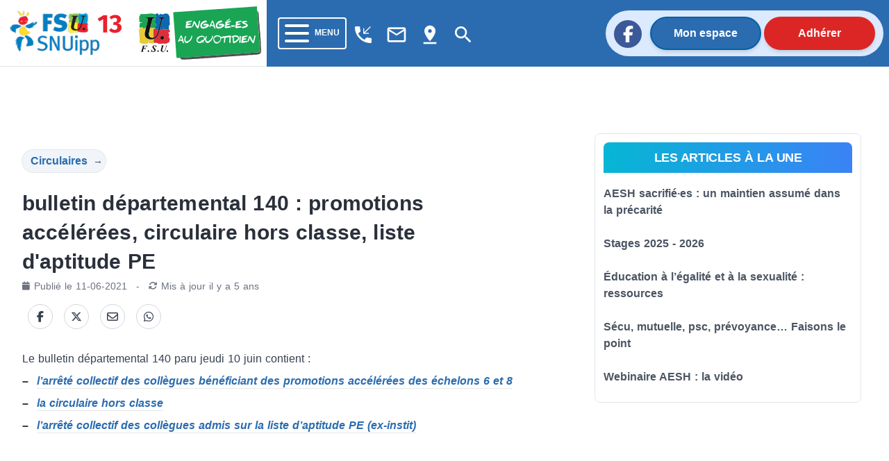

--- FILE ---
content_type: text/html; charset=utf-8
request_url: https://13.snuipp.fr/article/bulletin-departemental-140-promotions-accelerees-circulaire-hors-classe-liste-d-039-aptitude-pe
body_size: 68560
content:
<!doctype html>
<html data-n-head-ssr lang="fr" data-n-head="%7B%22lang%22:%7B%22ssr%22:%22fr%22%7D%7D">
  <head >
    <meta data-n-head="ssr" charset="utf-8"><meta data-n-head="ssr" name="viewport" content="width=device-width, initial-scale=1"><meta data-n-head="ssr" data-hid="twitter:card" property="twitter:card" content="summary_large_image"><meta data-n-head="ssr" data-hid="description" property="description" content=""><meta data-n-head="ssr" data-hid="og:title" property="og:title" content="bulletin départemental 140 : promotions accélérées, circulaire hors classe, liste d&#x27;aptitude PE"><meta data-n-head="ssr" data-hid="og:description" property="og:description" content=""><meta data-n-head="ssr" data-hid="og:url" property="og:url" content="https://13.snuipp.fr/article/bulletin-departemental-140-promotions-accelerees-circulaire-hors-classe-liste-d-039-aptitude-pe"><meta data-n-head="ssr" data-hid="og:image" property="og:image" content="https://res.cloudinary.com/snuipp-fsu/image/upload/c_crop,c_fill,h_536,w_1024/f_auto/q_auto/13/image/logo/arton5214.jpg?1674465571"><meta data-n-head="ssr" data-hid="og:image:width" property="og:image:width" content="1024"><meta data-n-head="ssr" data-hid="og:image:height" property="og:image:height" content="536"><meta data-n-head="ssr" data-hid="og:image:type" property="og:image:type" content="image/png"><meta data-n-head="ssr" data-hid="twitter:title" name="twitter:title" content="bulletin départemental 140 : promotions accélérées, circulaire hors classe, liste d&#x27;aptitude PE"><meta data-n-head="ssr" data-hid="twitter:description" name="twitter:description" content=""><meta data-n-head="ssr" data-hid="twitter:url" name="twitter:url" content="https://13.snuipp.fr/article/bulletin-departemental-140-promotions-accelerees-circulaire-hors-classe-liste-d-039-aptitude-pe"><meta data-n-head="ssr" data-hid="twitter:image" name="twitter:image" content="https://res.cloudinary.com/snuipp-fsu/image/upload/c_crop,c_fill,h_536,w_1024/f_auto/q_auto/13/image/logo/arton5214.jpg?1674465571"><meta data-n-head="ssr" name="twitter:image:alt" content="Logo du SNuipp"><meta data-n-head="ssr" data-hid="article:published_time" name="article:published_time" content="2021-06-11T12:40:03+02:00"><meta data-n-head="ssr" data-hid="article:modified_time" name="article:modified_time" content="2021-06-14T14:48:05+02:00"><title>bulletin départemental 140 : promotions accélérées, circulaire hors classe, liste d&#x27;aptitude PE | FSU-SNUipp 13</title><link data-n-head="ssr" rel="icon" type="image/x-icon" href="/favicon.ico"><link data-n-head="ssr" rel="stylesheet" href="https://unpkg.com/vue2-animate@2.1.4/dist/vue2-animate.min.css"><link data-n-head="ssr" rel="stylesheet" href="https://use.fontawesome.com/releases/v5.0.7/css/all.css"><link data-n-head="ssr" rel="stylesheet" href="https://fonts.googleapis.com/css2?family=Lato&amp;amp;display=swap"><link data-n-head="ssr" rel="stylesheet" href="https://fonts.googleapis.com/css?family=Lato:400,700" type="text/css"><link data-n-head="ssr" rel="stylesheet" href="https://fonts.cdnfonts.com/css/fira-sans-book"><link data-n-head="ssr" rel="stylesheet" href="https://unpkg.com/vue2-animate@2.1.4/dist/vue2-animate.min.css"><link data-n-head="ssr" rel="stylesheet" href="https://fonts.googleapis.com/icon?family=Material+Icons"><link data-n-head="ssr" rel="stylesheet" href="https://use.fontawesome.com/releases/v5.0.7/css/all.css"><link data-n-head="ssr" rel="stylesheet" href="https://use.fontawesome.com/releases/v6.7.2/css/all.css"><link data-n-head="ssr" rel="stylesheet" href="https://use.fontawesome.com/releases/v6.5.1/css/all.css"><script data-n-head="ssr" src="https://plausible.io/js/plausible.js" data-domain="13.snuipp.fr,xx.snuipp.fr" defer></script><script data-n-head="ssr" data-hid="twitter" type="text/javascript" src="https://platform.twitter.com/widgets.js" async defer></script><script data-n-head="nuxt-jsonld" data-hid="nuxt-jsonld-485bdc05" type="application/ld+json">{"@context":"http://schema.org","@type":"NewsArticle","headline":"bulletin départemental 140 : promotions accélérées, circulaire hors classe, liste d'aptitude PE","image":["https://res.cloudinary.com/snuipp-fsu/image/upload/c_crop,c_fill,h_536,w_1024/f_auto/q_auto/13/image/logo/arton5214.jpg?1674465571"],"datePublished":"2021-06-11T12:40:03+02:00","dateModified":"2021-06-14T14:48:05+02:00"}</script><link rel="preload" href="/_nuxt/c9b4c85.js" as="script"><link rel="preload" href="/_nuxt/1bf2750.js" as="script"><link rel="preload" href="/_nuxt/02e0d43.js" as="script"><link rel="preload" href="/_nuxt/90d77c3.js" as="script"><link rel="preload" href="/_nuxt/5820a66.js" as="script"><link rel="preload" href="/_nuxt/b683fda.js" as="script"><style data-vue-ssr-id="d706d280:0 cef1d124:0 2ec07acc:0 252f4f7d:0 485ed0e2:0 09336140:0 492d0b47:0 a5476938:0 0c704673:0 62af2d42:0 2fd80a79:0 8ab97d88:0 d654d8f2:0 dd40a7dc:0">/*! tailwindcss v3.3.2 | MIT License | https://tailwindcss.com*/*,:after,:before{border:0 solid #e5e7eb;box-sizing:border-box}:after,:before{--tw-content:""}html{-webkit-text-size-adjust:100%;font-feature-settings:normal;font-family:ui-sans-serif,system-ui,-apple-system,Segoe UI,Roboto,Ubuntu,Cantarell,Noto Sans,sans-serif,BlinkMacSystemFont,"Segoe UI","Helvetica Neue",Arial,"Noto Sans","Apple Color Emoji","Segoe UI Emoji","Segoe UI Symbol","Noto Color Emoji";font-variation-settings:normal;line-height:1.5;-moz-tab-size:4;-o-tab-size:4;tab-size:4}body{line-height:inherit;margin:0}hr{border-top-width:1px;color:inherit;height:0}abbr:where([title]){text-decoration:underline;-webkit-text-decoration:underline dotted;text-decoration:underline dotted}h1,h2,h3,h4,h5,h6{font-size:inherit;font-weight:inherit}a{color:inherit;text-decoration:inherit}b,strong{font-weight:bolder}code,kbd,pre,samp{font-family:ui-monospace,SFMono-Regular,Menlo,Monaco,Consolas,"Liberation Mono","Courier New",monospace;font-size:1em}small{font-size:80%}sub,sup{font-size:75%;line-height:0;position:relative;vertical-align:baseline}sub{bottom:-.25em}sup{top:-.5em}table{border-collapse:collapse;border-color:inherit;text-indent:0}button,input,optgroup,select,textarea{color:inherit;font-family:inherit;font-size:100%;font-weight:inherit;line-height:inherit;margin:0;padding:0}button,select{text-transform:none}[type=button],[type=reset],[type=submit],button{-webkit-appearance:button;background-color:transparent;background-image:none}:-moz-focusring{outline:auto}:-moz-ui-invalid{box-shadow:none}progress{vertical-align:baseline}::-webkit-inner-spin-button,::-webkit-outer-spin-button{height:auto}[type=search]{-webkit-appearance:textfield;outline-offset:-2px}::-webkit-search-decoration{-webkit-appearance:none}::-webkit-file-upload-button{-webkit-appearance:button;font:inherit}summary{display:list-item}blockquote,dd,dl,figure,h1,h2,h3,h4,h5,h6,hr,p,pre{margin:0}fieldset{margin:0}fieldset,legend{padding:0}menu,ol,ul{list-style:none;margin:0;padding:0}textarea{resize:vertical}input::-moz-placeholder,textarea::-moz-placeholder{color:#9ca3af;opacity:1}input::placeholder,textarea::placeholder{color:#9ca3af;opacity:1}[role=button],button{cursor:pointer}:disabled{cursor:default}audio,canvas,embed,iframe,img,object,svg,video{display:block;vertical-align:middle}img,video{height:auto;max-width:100%}[hidden]{display:none}*,:after,:before{--tw-border-spacing-x:0;--tw-border-spacing-y:0;--tw-translate-x:0;--tw-translate-y:0;--tw-rotate:0;--tw-skew-x:0;--tw-skew-y:0;--tw-scale-x:1;--tw-scale-y:1;--tw-pan-x: ;--tw-pan-y: ;--tw-pinch-zoom: ;--tw-scroll-snap-strictness:proximity;--tw-gradient-from-position: ;--tw-gradient-via-position: ;--tw-gradient-to-position: ;--tw-ordinal: ;--tw-slashed-zero: ;--tw-numeric-figure: ;--tw-numeric-spacing: ;--tw-numeric-fraction: ;--tw-ring-inset: ;--tw-ring-offset-width:0px;--tw-ring-offset-color:#fff;--tw-ring-color:rgba(59,130,246,.5);--tw-ring-offset-shadow:0 0 transparent;--tw-ring-shadow:0 0 transparent;--tw-shadow:0 0 transparent;--tw-shadow-colored:0 0 transparent;--tw-blur: ;--tw-brightness: ;--tw-contrast: ;--tw-grayscale: ;--tw-hue-rotate: ;--tw-invert: ;--tw-saturate: ;--tw-sepia: ;--tw-drop-shadow: ;--tw-backdrop-blur: ;--tw-backdrop-brightness: ;--tw-backdrop-contrast: ;--tw-backdrop-grayscale: ;--tw-backdrop-hue-rotate: ;--tw-backdrop-invert: ;--tw-backdrop-opacity: ;--tw-backdrop-saturate: ;--tw-backdrop-sepia: }::backdrop{--tw-border-spacing-x:0;--tw-border-spacing-y:0;--tw-translate-x:0;--tw-translate-y:0;--tw-rotate:0;--tw-skew-x:0;--tw-skew-y:0;--tw-scale-x:1;--tw-scale-y:1;--tw-pan-x: ;--tw-pan-y: ;--tw-pinch-zoom: ;--tw-scroll-snap-strictness:proximity;--tw-gradient-from-position: ;--tw-gradient-via-position: ;--tw-gradient-to-position: ;--tw-ordinal: ;--tw-slashed-zero: ;--tw-numeric-figure: ;--tw-numeric-spacing: ;--tw-numeric-fraction: ;--tw-ring-inset: ;--tw-ring-offset-width:0px;--tw-ring-offset-color:#fff;--tw-ring-color:rgba(59,130,246,.5);--tw-ring-offset-shadow:0 0 transparent;--tw-ring-shadow:0 0 transparent;--tw-shadow:0 0 transparent;--tw-shadow-colored:0 0 transparent;--tw-blur: ;--tw-brightness: ;--tw-contrast: ;--tw-grayscale: ;--tw-hue-rotate: ;--tw-invert: ;--tw-saturate: ;--tw-sepia: ;--tw-drop-shadow: ;--tw-backdrop-blur: ;--tw-backdrop-brightness: ;--tw-backdrop-contrast: ;--tw-backdrop-grayscale: ;--tw-backdrop-hue-rotate: ;--tw-backdrop-invert: ;--tw-backdrop-opacity: ;--tw-backdrop-saturate: ;--tw-backdrop-sepia: }.container{width:100%}@media (min-width:640px){.container{max-width:640px}}@media (min-width:768px){.container{max-width:768px}}@media (min-width:1024px){.container{max-width:1024px}}@media (min-width:1280px){.container{max-width:1280px}}@media (min-width:1536px){.container{max-width:1536px}}@media (min-width:1860px){.container{max-width:1860px}}.sr-only{clip:rect(0,0,0,0);border-width:0;height:1px;margin:-1px;overflow:hidden;padding:0;position:absolute;white-space:nowrap;width:1px}.pointer-events-none{pointer-events:none}.visible{visibility:visible}.invisible{visibility:hidden}.collapse{visibility:collapse}.static{position:static}.fixed{position:fixed}.absolute{position:absolute}.relative{position:relative}.inset-0{bottom:0;top:0}.inset-0,.inset-x-0{left:0;right:0}.inset-y-0{bottom:0;top:0}.-top-80{top:-20rem}.-top-\[40rem\]{top:-40rem}.bottom-0{bottom:0}.bottom-2{bottom:.5rem}.left-0{left:0}.left-1{left:.25rem}.left-\[max\(6rem\2c 33\%\)\]{left:max(6rem,33%)}.right-0{right:0}.right-4{right:1rem}.right-5{right:1.25rem}.top-0{top:0}.top-2{top:.5rem}.top-5{top:1.25rem}.isolate{isolation:isolate}.-z-10{z-index:-10}.z-10{z-index:10}.z-40{z-index:40}.z-50{z-index:50}.order-last{order:9999}.col-span-10{grid-column:span 10/span 10}.col-span-2{grid-column:span 2/span 2}.col-span-3{grid-column:span 3/span 3}.col-span-4{grid-column:span 4/span 4}.col-start-1{grid-column-start:1}.col-start-3{grid-column-start:3}.row-start-1{grid-row-start:1}.row-start-3{grid-row-start:3}.-m-3{margin:-.75rem}.m-1{margin:.25rem}.m-4{margin:1rem}.m-auto{margin:auto}.mx-1{margin-left:.25rem;margin-right:.25rem}.mx-2{margin-left:.5rem;margin-right:.5rem}.mx-3{margin-left:.75rem;margin-right:.75rem}.mx-4{margin-left:1rem;margin-right:1rem}.mx-5{margin-left:1.25rem;margin-right:1.25rem}.mx-8{margin-left:2rem;margin-right:2rem}.mx-auto{margin-left:auto;margin-right:auto}.my-1{margin-bottom:.25rem;margin-top:.25rem}.my-2{margin-bottom:.5rem;margin-top:.5rem}.my-3{margin-bottom:.75rem;margin-top:.75rem}.my-4{margin-bottom:1rem;margin-top:1rem}.my-6{margin-bottom:1.5rem;margin-top:1.5rem}.my-8{margin-bottom:2rem;margin-top:2rem}.-ml-1{margin-left:-.25rem}.-ml-2{margin-left:-.5rem}.-ml-3{margin-left:-.75rem}.-ml-6{margin-left:-1.5rem}.-ml-px{margin-left:-1px}.-mr-2{margin-right:-.5rem}.-mt-1{margin-top:-.25rem}.-mt-2{margin-top:-.5rem}.-mt-3{margin-top:-.75rem}.mb-1{margin-bottom:.25rem}.mb-10{margin-bottom:2.5rem}.mb-12{margin-bottom:3rem}.mb-2{margin-bottom:.5rem}.mb-20{margin-bottom:5rem}.mb-3{margin-bottom:.75rem}.mb-4{margin-bottom:1rem}.mb-6{margin-bottom:1.5rem}.mb-8{margin-bottom:2rem}.ml-1{margin-left:.25rem}.ml-2{margin-left:.5rem}.ml-3{margin-left:.75rem}.ml-5{margin-left:1.25rem}.mr-1{margin-right:.25rem}.mr-16{margin-right:4rem}.mr-2{margin-right:.5rem}.mr-3{margin-right:.75rem}.mr-4{margin-right:1rem}.mr-8{margin-right:2rem}.mt-0{margin-top:0}.mt-0\.5{margin-top:.125rem}.mt-1{margin-top:.25rem}.mt-1\.5{margin-top:.375rem}.mt-10{margin-top:2.5rem}.mt-12{margin-top:3rem}.mt-16{margin-top:4rem}.mt-2{margin-top:.5rem}.mt-20{margin-top:5rem}.mt-24{margin-top:6rem}.mt-3{margin-top:.75rem}.mt-4{margin-top:1rem}.mt-5{margin-top:1.25rem}.mt-6{margin-top:1.5rem}.mt-8{margin-top:2rem}.mt-\[3px\]{margin-top:3px}.line-clamp-3{-webkit-box-orient:vertical;-webkit-line-clamp:3;display:-webkit-box;overflow:hidden}.block{display:block}.inline-block{display:inline-block}.inline{display:inline}.flex{display:flex}.inline-flex{display:inline-flex}.table{display:table}.grid{display:grid}.hidden{display:none}.aspect-\[16\/9\]{aspect-ratio:16/9}.h-1\/2{height:50%}.h-1\/3{height:33.333333%}.h-10{height:2.5rem}.h-12{height:3rem}.h-14{height:3.5rem}.h-16{height:4rem}.h-2{height:.5rem}.h-20{height:5rem}.h-24{height:6rem}.h-4{height:1rem}.h-44{height:11rem}.h-48{height:12rem}.h-5{height:1.25rem}.h-6{height:1.5rem}.h-72{height:18rem}.h-9{height:2.25rem}.h-\[64rem\]{height:64rem}.h-auto{height:auto}.h-full{height:100%}.h-min{height:-moz-min-content;height:min-content}.h-screen{height:100vh}.min-h-full{min-height:100%}.w-1\/12{width:8.333333%}.w-1\/2{width:50%}.w-1\/3{width:33.333333%}.w-10{width:2.5rem}.w-10\/12{width:83.333333%}.w-11\/12{width:91.666667%}.w-12{width:3rem}.w-14{width:3.5rem}.w-16{width:4rem}.w-2{width:.5rem}.w-2\/3{width:66.666667%}.w-24{width:6rem}.w-32{width:8rem}.w-4{width:1rem}.w-4\/12{width:33.333333%}.w-40{width:10rem}.w-5{width:1.25rem}.w-56{width:14rem}.w-6{width:1.5rem}.w-64{width:16rem}.w-8\/12{width:66.666667%}.w-9{width:2.25rem}.w-9\/12{width:75%}.w-96{width:24rem}.w-\[175\.5rem\]{width:175.5rem}.w-\[50\.0625rem\]{width:50.0625rem}.w-auto{width:auto}.w-fit{width:-moz-fit-content;width:fit-content}.w-full{width:100%}.min-w-0{min-width:0}.max-w-2xl{max-width:42rem}.max-w-3xl{max-width:48rem}.max-w-5xl{max-width:64rem}.max-w-7xl{max-width:80rem}.max-w-lg{max-width:32rem}.max-w-md{max-width:28rem}.max-w-sm{max-width:24rem}.max-w-xl{max-width:36rem}.max-w-xs{max-width:20rem}.flex-1{flex:1 1 0%}.flex-auto{flex:1 1 auto}.flex-shrink-0,.shrink-0{flex-shrink:0}.flex-grow,.grow{flex-grow:1}.border-collapse{border-collapse:collapse}.-translate-x-1\/2{--tw-translate-x:-50%;transform:translate(-50%,var(--tw-translate-y)) rotate(var(--tw-rotate)) skewX(var(--tw-skew-x)) skewY(var(--tw-skew-y)) scaleX(var(--tw-scale-x)) scaleY(var(--tw-scale-y));transform:translate(var(--tw-translate-x),var(--tw-translate-y)) rotate(var(--tw-rotate)) skewX(var(--tw-skew-x)) skewY(var(--tw-skew-y)) scaleX(var(--tw-scale-x)) scaleY(var(--tw-scale-y))}.rotate-180{--tw-rotate:180deg;transform:translate(var(--tw-translate-x),var(--tw-translate-y)) rotate(180deg) skewX(var(--tw-skew-x)) skewY(var(--tw-skew-y)) scaleX(var(--tw-scale-x)) scaleY(var(--tw-scale-y))}.rotate-180,.transform{transform:translate(var(--tw-translate-x),var(--tw-translate-y)) rotate(var(--tw-rotate)) skewX(var(--tw-skew-x)) skewY(var(--tw-skew-y)) scaleX(var(--tw-scale-x)) scaleY(var(--tw-scale-y))}.transform-gpu{transform:translate3d(var(--tw-translate-x),var(--tw-translate-y),0) rotate(var(--tw-rotate)) skewX(var(--tw-skew-x)) skewY(var(--tw-skew-y)) scaleX(var(--tw-scale-x)) scaleY(var(--tw-scale-y))}.cursor-auto{cursor:auto}.cursor-default{cursor:default}.cursor-not-allowed{cursor:not-allowed}.cursor-pointer{cursor:pointer}.select-text{-webkit-user-select:text;-moz-user-select:text;user-select:text}.resize{resize:both}.list-outside{list-style-position:outside}.appearance-none{-webkit-appearance:none;-moz-appearance:none;appearance:none}.grid-cols-1{grid-template-columns:repeat(1,minmax(0,1fr))}.grid-cols-12{grid-template-columns:repeat(12,minmax(0,1fr))}.grid-cols-2{grid-template-columns:repeat(2,minmax(0,1fr))}.grid-cols-4{grid-template-columns:repeat(4,minmax(0,1fr))}.flex-row{flex-direction:row}.flex-row-reverse{flex-direction:row-reverse}.flex-col{flex-direction:column}.flex-col-reverse{flex-direction:column-reverse}.flex-wrap{flex-wrap:wrap}.content-center{align-content:center}.content-start{align-content:flex-start}.content-end{align-content:flex-end}.content-between{align-content:space-between}.items-start{align-items:flex-start}.items-center{align-items:center}.items-stretch{align-items:stretch}.justify-start{justify-content:flex-start}.justify-end{justify-content:flex-end}.justify-center{justify-content:center}.justify-between{justify-content:space-between}.gap-0{gap:0}.gap-4{gap:1rem}.gap-5{gap:1.25rem}.gap-x-14{-moz-column-gap:3.5rem;column-gap:3.5rem}.gap-x-2{-moz-column-gap:.5rem;column-gap:.5rem}.gap-x-4{-moz-column-gap:1rem;column-gap:1rem}.gap-x-8{-moz-column-gap:2rem;column-gap:2rem}.gap-y-10{row-gap:2.5rem}.gap-y-16{row-gap:4rem}.gap-y-20{row-gap:5rem}.space-x-2>:not([hidden])~:not([hidden]){--tw-space-x-reverse:0;margin-left:.5rem;margin-left:calc(.5rem*(1 - var(--tw-space-x-reverse)));margin-right:0;margin-right:calc(.5rem*var(--tw-space-x-reverse))}.space-y-3>:not([hidden])~:not([hidden]){--tw-space-y-reverse:0;margin-bottom:0;margin-bottom:calc(.75rem*var(--tw-space-y-reverse));margin-top:.75rem;margin-top:calc(.75rem*(1 - var(--tw-space-y-reverse)))}.self-center{align-self:center}.overflow-auto{overflow:auto}.overflow-hidden{overflow:hidden}.overflow-y-auto{overflow-y:auto}.overflow-x-hidden{overflow-x:hidden}.truncate{overflow:hidden;text-overflow:ellipsis;white-space:nowrap}.break-words{word-wrap:break-word}.rounded{border-radius:.25rem}.rounded-2xl{border-radius:1rem}.rounded-3xl{border-radius:1.5rem}.rounded-full{border-radius:9999px}.rounded-lg{border-radius:.5rem}.rounded-md{border-radius:.375rem}.rounded-b{border-bottom-left-radius:.25rem;border-bottom-right-radius:.25rem}.rounded-b-lg{border-bottom-left-radius:.5rem;border-bottom-right-radius:.5rem}.rounded-l-full{border-bottom-left-radius:9999px;border-top-left-radius:9999px}.rounded-r-full{border-bottom-right-radius:9999px;border-top-right-radius:9999px}.rounded-t-lg{border-top-left-radius:.5rem;border-top-right-radius:.5rem}.rounded-t-md{border-top-left-radius:.375rem;border-top-right-radius:.375rem}.border{border-width:1px}.border-2{border-width:2px}.border-b{border-bottom-width:1px}.border-b-0{border-bottom-width:0}.border-b-2{border-bottom-width:2px}.border-b-4{border-bottom-width:4px}.border-t-0{border-top-width:0}.border-t-4{border-top-width:4px}.border-none{border-style:none}.border-black{--tw-border-opacity:1;border-color:#000;border-color:rgba(0,0,0,var(--tw-border-opacity))}.border-blue-400{--tw-border-opacity:1;border-color:#60a5fa;border-color:rgba(96,165,250,var(--tw-border-opacity))}.border-blue-600{--tw-border-opacity:1;border-color:#2563eb;border-color:rgba(37,99,235,var(--tw-border-opacity))}.border-blue-700,.border-blue-750{--tw-border-opacity:1;border-color:#2b6cb0;border-color:rgba(43,108,176,var(--tw-border-opacity))}.border-blue-780{--tw-border-opacity:1;border-color:#0062a3;border-color:rgba(0,98,163,var(--tw-border-opacity))}.border-blue-800{--tw-border-opacity:1;border-color:#1e40af;border-color:rgba(30,64,175,var(--tw-border-opacity))}.border-blue-snuipp{--tw-border-opacity:1;border-color:#0075be;border-color:rgba(0,117,190,var(--tw-border-opacity))}.border-blue-twitter{--tw-border-opacity:1;border-color:#1da1f2;border-color:rgba(29,161,242,var(--tw-border-opacity))}.border-gray-100{--tw-border-opacity:1;border-color:#f3f4f6;border-color:rgba(243,244,246,var(--tw-border-opacity))}.border-gray-200{--tw-border-opacity:1;border-color:#e5e7eb;border-color:rgba(229,231,235,var(--tw-border-opacity))}.border-gray-300{--tw-border-opacity:1;border-color:#d1d5db;border-color:rgba(209,213,219,var(--tw-border-opacity))}.border-gray-400{--tw-border-opacity:1;border-color:#9ca3af;border-color:rgba(156,163,175,var(--tw-border-opacity))}.border-gray-50{--tw-border-opacity:1;border-color:#f9fafb;border-color:rgba(249,250,251,var(--tw-border-opacity))}.border-gray-500{--tw-border-opacity:1;border-color:#6b7280;border-color:rgba(107,114,128,var(--tw-border-opacity))}.border-gray-600{--tw-border-opacity:1;border-color:#4b5563;border-color:rgba(75,85,99,var(--tw-border-opacity))}.border-green-500{--tw-border-opacity:1;border-color:#22c55e;border-color:rgba(34,197,94,var(--tw-border-opacity))}.border-red-400{--tw-border-opacity:1;border-color:#f87171;border-color:rgba(248,113,113,var(--tw-border-opacity))}.border-red-50{--tw-border-opacity:1;border-color:#fef2f2;border-color:rgba(254,242,242,var(--tw-border-opacity))}.border-red-500{--tw-border-opacity:1;border-color:#ef4444;border-color:rgba(239,68,68,var(--tw-border-opacity))}.border-red-600{--tw-border-opacity:1;border-color:#dc2626;border-color:rgba(220,38,38,var(--tw-border-opacity))}.border-transparent{border-color:transparent}.border-white{border-color:#fff;border-color:rgba(255,255,255,var(--tw-border-opacity))}.border-opacity-100,.border-white{--tw-border-opacity:1}.bg-black{--tw-bg-opacity:1;background-color:#000;background-color:rgba(0,0,0,var(--tw-bg-opacity))}.bg-blue-400{--tw-bg-opacity:1;background-color:#60a5fa;background-color:rgba(96,165,250,var(--tw-bg-opacity))}.bg-blue-50{--tw-bg-opacity:1;background-color:#eff6ff;background-color:rgba(239,246,255,var(--tw-bg-opacity))}.bg-blue-500{--tw-bg-opacity:1;background-color:#3b82f6;background-color:rgba(59,130,246,var(--tw-bg-opacity))}.bg-blue-600{--tw-bg-opacity:1;background-color:#2563eb;background-color:rgba(37,99,235,var(--tw-bg-opacity))}.bg-blue-700,.bg-blue-750{--tw-bg-opacity:1;background-color:#2b6cb0;background-color:rgba(43,108,176,var(--tw-bg-opacity))}.bg-blue-780{--tw-bg-opacity:1;background-color:#0062a3;background-color:rgba(0,98,163,var(--tw-bg-opacity))}.bg-blue-850{--tw-bg-opacity:1;background-color:#2a4365;background-color:rgba(42,67,101,var(--tw-bg-opacity))}.bg-blue-snuipp{--tw-bg-opacity:1;background-color:#0075be;background-color:rgba(0,117,190,var(--tw-bg-opacity))}.bg-gray-100{--tw-bg-opacity:1;background-color:#f3f4f6;background-color:rgba(243,244,246,var(--tw-bg-opacity))}.bg-gray-200{--tw-bg-opacity:1;background-color:#e5e7eb;background-color:rgba(229,231,235,var(--tw-bg-opacity))}.bg-gray-300{--tw-bg-opacity:1;background-color:#d1d5db;background-color:rgba(209,213,219,var(--tw-bg-opacity))}.bg-gray-50{--tw-bg-opacity:1;background-color:#f9fafb;background-color:rgba(249,250,251,var(--tw-bg-opacity))}.bg-gray-500{--tw-bg-opacity:1;background-color:#6b7280;background-color:rgba(107,114,128,var(--tw-bg-opacity))}.bg-gray-600{--tw-bg-opacity:1;background-color:#4b5563;background-color:rgba(75,85,99,var(--tw-bg-opacity))}.bg-gray-700{--tw-bg-opacity:1;background-color:#374151;background-color:rgba(55,65,81,var(--tw-bg-opacity))}.bg-green-50{--tw-bg-opacity:1;background-color:#f0fdf4;background-color:rgba(240,253,244,var(--tw-bg-opacity))}.bg-indigo-50{--tw-bg-opacity:1;background-color:#eef2ff;background-color:rgba(238,242,255,var(--tw-bg-opacity))}.bg-pink-50{--tw-bg-opacity:1;background-color:#fdf2f8;background-color:rgba(253,242,248,var(--tw-bg-opacity))}.bg-red-100{--tw-bg-opacity:1;background-color:#fee2e2;background-color:rgba(254,226,226,var(--tw-bg-opacity))}.bg-red-600{--tw-bg-opacity:1;background-color:#dc2626;background-color:rgba(220,38,38,var(--tw-bg-opacity))}.bg-red-retraite{--tw-bg-opacity:1;background-color:#ef4444;background-color:rgba(239,68,68,var(--tw-bg-opacity))}.bg-slate-100{--tw-bg-opacity:1;background-color:#f1f5f9;background-color:rgba(241,245,249,var(--tw-bg-opacity))}.bg-transparent{background-color:transparent}.bg-white{--tw-bg-opacity:1;background-color:#fff;background-color:rgba(255,255,255,var(--tw-bg-opacity))}.bg-yellow-election{background-color:#ffed00;}.bg-yellow-neo{--tw-bg-opacity:1;background-color:#fee42c;background-color:rgba(254,228,44,var(--tw-bg-opacity))}.bg-opacity-75{--tw-bg-opacity:0.75}.bg-gradient-to-r{background-image:linear-gradient(to right,var(--tw-gradient-stops))}.bg-gradient-to-t{background-image:linear-gradient(to top,var(--tw-gradient-stops))}.from-cyan-500{--tw-gradient-from:#06b6d4 var(--tw-gradient-from-position);--tw-gradient-to:rgba(6,182,212,0) var(--tw-gradient-to-position);--tw-gradient-stops:var(--tw-gradient-from),var(--tw-gradient-to)}.from-yellow-500{--tw-gradient-from:#eab308 var(--tw-gradient-from-position);--tw-gradient-to:rgba(234,179,8,0) var(--tw-gradient-to-position);--tw-gradient-stops:var(--tw-gradient-from),var(--tw-gradient-to)}.to-blue-500{--tw-gradient-to:#3b82f6 var(--tw-gradient-to-position)}.to-red-500{--tw-gradient-to:#ef4444 var(--tw-gradient-to-position)}.bg-cover{background-size:cover}.bg-center{background-position:50%}.bg-no-repeat{background-repeat:no-repeat}.fill-current{fill:currentColor}.stroke-gray-900\/10{stroke:rgba(17,24,39,.1)}.object-cover{-o-object-fit:cover;object-fit:cover}.object-center{-o-object-position:center;object-position:center}.p-0{padding:0}.p-1{padding:.25rem}.p-2{padding:.5rem}.p-4{padding:1rem}.p-5{padding:1.25rem}.p-6{padding:1.5rem}.px-0{padding-left:0;padding-right:0}.px-1{padding-left:.25rem;padding-right:.25rem}.px-10{padding-left:2.5rem;padding-right:2.5rem}.px-2{padding-left:.5rem;padding-right:.5rem}.px-3{padding-left:.75rem;padding-right:.75rem}.px-4{padding-left:1rem;padding-right:1rem}.px-40{padding-left:10rem;padding-right:10rem}.px-5{padding-left:1.25rem;padding-right:1.25rem}.px-6{padding-left:1.5rem;padding-right:1.5rem}.px-8{padding-left:2rem;padding-right:2rem}.px-80{padding-left:20rem;padding-right:20rem}.px-9{padding-left:2.25rem;padding-right:2.25rem}.py-0{padding-bottom:0;padding-top:0}.py-1{padding-bottom:.25rem;padding-top:.25rem}.py-1\.5{padding-bottom:.375rem;padding-top:.375rem}.py-10{padding-bottom:2.5rem;padding-top:2.5rem}.py-2{padding-bottom:.5rem;padding-top:.5rem}.py-24{padding-bottom:6rem;padding-top:6rem}.py-3{padding-bottom:.75rem;padding-top:.75rem}.py-4{padding-bottom:1rem;padding-top:1rem}.py-5{padding-bottom:1.25rem;padding-top:1.25rem}.py-6{padding-bottom:1.5rem;padding-top:1.5rem}.py-8{padding-bottom:2rem;padding-top:2rem}.pb-16{padding-bottom:4rem}.pb-2{padding-bottom:.5rem}.pb-20{padding-bottom:5rem}.pb-4{padding-bottom:1rem}.pb-6{padding-bottom:1.5rem}.pb-8{padding-bottom:2rem}.pl-10{padding-left:2.5rem}.pl-2{padding-left:.5rem}.pl-4{padding-left:1rem}.pr-1{padding-right:.25rem}.pr-4{padding-right:1rem}.pr-5{padding-right:1.25rem}.pr-6{padding-right:1.5rem}.pt-0{padding-top:0}.pt-1{padding-top:.25rem}.pt-16{padding-top:4rem}.pt-2{padding-top:.5rem}.pt-3{padding-top:.75rem}.pt-4{padding-top:1rem}.pt-5{padding-top:1.25rem}.pt-6{padding-top:1.5rem}.pt-8{padding-top:2rem}.text-left{text-align:left}.text-center{text-align:center}.text-2xl{font-size:1.5rem;line-height:2rem}.text-3xl{font-size:1.875rem;line-height:2.25rem}.text-4xl{font-size:2.25rem;line-height:2.5rem}.text-5xl{font-size:3rem;line-height:1}.text-6xl{font-size:3.75rem;line-height:1}.text-base{font-size:1rem;line-height:1.5rem}.text-lg{font-size:1.125rem;line-height:1.75rem}.text-sm{font-size:.875rem;line-height:1.25rem}.text-xl{font-size:1.25rem;line-height:1.75rem}.text-xs{font-size:.75rem;line-height:1rem}.font-black{font-weight:900}.font-bold{font-weight:700}.font-extrabold{font-weight:800}.font-light{font-weight:300}.font-medium{font-weight:500}.font-normal{font-weight:400}.font-semibold{font-weight:600}.uppercase{text-transform:uppercase}.italic{font-style:italic}.leading-6{line-height:1.5rem}.leading-none{line-height:1}.leading-relaxed{line-height:1.625}.leading-tight{line-height:1.25}.tracking-tight{letter-spacing:-.025em}.tracking-wide{letter-spacing:.025em}.tracking-wider{letter-spacing:.05em}.text-black{--tw-text-opacity:1;color:#000;color:rgba(0,0,0,var(--tw-text-opacity))}.text-blue-400{--tw-text-opacity:1;color:#60a5fa;color:rgba(96,165,250,var(--tw-text-opacity))}.text-blue-500{--tw-text-opacity:1;color:#3b82f6;color:rgba(59,130,246,var(--tw-text-opacity))}.text-blue-600{--tw-text-opacity:1;color:#2563eb;color:rgba(37,99,235,var(--tw-text-opacity))}.text-blue-700,.text-blue-750{--tw-text-opacity:1;color:#2b6cb0;color:rgba(43,108,176,var(--tw-text-opacity))}.text-blue-780{--tw-text-opacity:1;color:#0062a3;color:rgba(0,98,163,var(--tw-text-opacity))}.text-blue-snuipp{--tw-text-opacity:1;color:#0075be;color:rgba(0,117,190,var(--tw-text-opacity))}.text-blue-snuippHover{--tw-text-opacity:1;color:#0062a3;color:rgba(0,98,163,var(--tw-text-opacity))}.text-blue-twitter{--tw-text-opacity:1;color:#1da1f2;color:rgba(29,161,242,var(--tw-text-opacity))}.text-gray-300{--tw-text-opacity:1;color:#d1d5db;color:rgba(209,213,219,var(--tw-text-opacity))}.text-gray-400{--tw-text-opacity:1;color:#9ca3af;color:rgba(156,163,175,var(--tw-text-opacity))}.text-gray-50{--tw-text-opacity:1;color:#f9fafb;color:rgba(249,250,251,var(--tw-text-opacity))}.text-gray-500{--tw-text-opacity:1;color:#6b7280;color:rgba(107,114,128,var(--tw-text-opacity))}.text-gray-600{--tw-text-opacity:1;color:#4b5563;color:rgba(75,85,99,var(--tw-text-opacity))}.text-gray-700{--tw-text-opacity:1;color:#374151;color:rgba(55,65,81,var(--tw-text-opacity))}.text-gray-800{--tw-text-opacity:1;color:#1f2937;color:rgba(31,41,55,var(--tw-text-opacity))}.text-gray-900{--tw-text-opacity:1;color:#111827;color:rgba(17,24,39,var(--tw-text-opacity))}.text-gray-950{--tw-text-opacity:1;color:#030712;color:rgba(3,7,18,var(--tw-text-opacity))}.text-green-400{--tw-text-opacity:1;color:#4ade80;color:rgba(74,222,128,var(--tw-text-opacity))}.text-green-600{--tw-text-opacity:1;color:#16a34a;color:rgba(22,163,74,var(--tw-text-opacity))}.text-green-700{--tw-text-opacity:1;color:#15803d;color:rgba(21,128,61,var(--tw-text-opacity))}.text-indigo-400{--tw-text-opacity:1;color:#818cf8;color:rgba(129,140,248,var(--tw-text-opacity))}.text-indigo-600{--tw-text-opacity:1;color:#4f46e5;color:rgba(79,70,229,var(--tw-text-opacity))}.text-indigo-700{--tw-text-opacity:1;color:#4338ca;color:rgba(67,56,202,var(--tw-text-opacity))}.text-indigo-900{--tw-text-opacity:1;color:#312e81;color:rgba(49,46,129,var(--tw-text-opacity))}.text-pink-400{--tw-text-opacity:1;color:#f472b6;color:rgba(244,114,182,var(--tw-text-opacity))}.text-pink-700{--tw-text-opacity:1;color:#be185d;color:rgba(190,24,93,var(--tw-text-opacity))}.text-red-400{--tw-text-opacity:1;color:#f87171;color:rgba(248,113,113,var(--tw-text-opacity))}.text-red-500{--tw-text-opacity:1;color:#ef4444;color:rgba(239,68,68,var(--tw-text-opacity))}.text-red-700{--tw-text-opacity:1;color:#b91c1c;color:rgba(185,28,28,var(--tw-text-opacity))}.text-white{--tw-text-opacity:1;color:#fff;color:rgba(255,255,255,var(--tw-text-opacity))}.text-yellow-400{--tw-text-opacity:1;color:#facc15;color:rgba(250,204,21,var(--tw-text-opacity))}.underline{text-decoration-line:underline}.no-underline{text-decoration-line:none}.antialiased{-webkit-font-smoothing:antialiased;-moz-osx-font-smoothing:grayscale}.placeholder-gray-400::-moz-placeholder{--tw-placeholder-opacity:1;color:#9ca3af;color:rgba(156,163,175,var(--tw-placeholder-opacity))}.placeholder-gray-400::placeholder{--tw-placeholder-opacity:1;color:#9ca3af;color:rgba(156,163,175,var(--tw-placeholder-opacity))}.opacity-100{opacity:1}.opacity-40{opacity:.4}.shadow{--tw-shadow:0 1px 3px 0 rgba(0,0,0,.1),0 1px 2px -1px rgba(0,0,0,.1);--tw-shadow-colored:0 1px 3px 0 var(--tw-shadow-color),0 1px 2px -1px var(--tw-shadow-color);box-shadow:0 0 transparent,0 0 transparent,0 1px 3px 0 rgba(0,0,0,.1),0 1px 2px -1px rgba(0,0,0,.1);box-shadow:var(--tw-ring-offset-shadow,0 0 transparent),var(--tw-ring-shadow,0 0 transparent),var(--tw-shadow)}.shadow-2xl{--tw-shadow:0 25px 50px -12px rgba(0,0,0,.25);--tw-shadow-colored:0 25px 50px -12px var(--tw-shadow-color);box-shadow:0 0 transparent,0 0 transparent,0 25px 50px -12px rgba(0,0,0,.25);box-shadow:var(--tw-ring-offset-shadow,0 0 transparent),var(--tw-ring-shadow,0 0 transparent),var(--tw-shadow)}.shadow-lg{--tw-shadow:0 10px 15px -3px rgba(0,0,0,.1),0 4px 6px -4px rgba(0,0,0,.1);--tw-shadow-colored:0 10px 15px -3px var(--tw-shadow-color),0 4px 6px -4px var(--tw-shadow-color);box-shadow:0 0 transparent,0 0 transparent,0 10px 15px -3px rgba(0,0,0,.1),0 4px 6px -4px rgba(0,0,0,.1);box-shadow:var(--tw-ring-offset-shadow,0 0 transparent),var(--tw-ring-shadow,0 0 transparent),var(--tw-shadow)}.shadow-md{--tw-shadow:0 4px 6px -1px rgba(0,0,0,.1),0 2px 4px -2px rgba(0,0,0,.1);--tw-shadow-colored:0 4px 6px -1px var(--tw-shadow-color),0 2px 4px -2px var(--tw-shadow-color);box-shadow:0 0 transparent,0 0 transparent,0 4px 6px -1px rgba(0,0,0,.1),0 2px 4px -2px rgba(0,0,0,.1);box-shadow:var(--tw-ring-offset-shadow,0 0 transparent),var(--tw-ring-shadow,0 0 transparent),var(--tw-shadow)}.shadow-sm{--tw-shadow:0 1px 2px 0 rgba(0,0,0,.05);--tw-shadow-colored:0 1px 2px 0 var(--tw-shadow-color);box-shadow:0 0 transparent,0 0 transparent,0 1px 2px 0 rgba(0,0,0,.05);box-shadow:var(--tw-ring-offset-shadow,0 0 transparent),var(--tw-ring-shadow,0 0 transparent),var(--tw-shadow)}.shadow-xl{--tw-shadow:0 20px 25px -5px rgba(0,0,0,.1),0 8px 10px -6px rgba(0,0,0,.1);--tw-shadow-colored:0 20px 25px -5px var(--tw-shadow-color),0 8px 10px -6px var(--tw-shadow-color);box-shadow:0 0 transparent,0 0 transparent,0 20px 25px -5px rgba(0,0,0,.1),0 8px 10px -6px rgba(0,0,0,.1);box-shadow:var(--tw-ring-offset-shadow,0 0 transparent),var(--tw-ring-shadow,0 0 transparent),var(--tw-shadow)}.outline-none{outline:2px solid transparent;outline-offset:2px}.ring-1{--tw-ring-offset-shadow:var(--tw-ring-inset) 0 0 0 var(--tw-ring-offset-width) var(--tw-ring-offset-color);--tw-ring-shadow:var(--tw-ring-inset) 0 0 0 calc(1px + var(--tw-ring-offset-width)) var(--tw-ring-color);box-shadow:var(--tw-ring-inset) 0 0 0 var(--tw-ring-offset-width) var(--tw-ring-offset-color),var(--tw-ring-inset) 0 0 0 calc(1px + var(--tw-ring-offset-width)) var(--tw-ring-color),0 0 transparent;box-shadow:var(--tw-ring-offset-shadow),var(--tw-ring-shadow),var(--tw-shadow,0 0 transparent)}.ring-inset{--tw-ring-inset:inset}.ring-gray-900\/10{--tw-ring-color:rgba(17,24,39,.1)}.blur{--tw-blur:blur(8px);filter:blur(8px) var(--tw-brightness) var(--tw-contrast) var(--tw-grayscale) var(--tw-hue-rotate) var(--tw-invert) var(--tw-saturate) var(--tw-sepia) var(--tw-drop-shadow);filter:var(--tw-blur) var(--tw-brightness) var(--tw-contrast) var(--tw-grayscale) var(--tw-hue-rotate) var(--tw-invert) var(--tw-saturate) var(--tw-sepia) var(--tw-drop-shadow)}.blur-3xl{--tw-blur:blur(64px);filter:blur(64px) var(--tw-brightness) var(--tw-contrast) var(--tw-grayscale) var(--tw-hue-rotate) var(--tw-invert) var(--tw-saturate) var(--tw-sepia) var(--tw-drop-shadow);filter:var(--tw-blur) var(--tw-brightness) var(--tw-contrast) var(--tw-grayscale) var(--tw-hue-rotate) var(--tw-invert) var(--tw-saturate) var(--tw-sepia) var(--tw-drop-shadow)}.grayscale{--tw-grayscale:grayscale(100%);filter:var(--tw-blur) var(--tw-brightness) var(--tw-contrast) grayscale(100%) var(--tw-hue-rotate) var(--tw-invert) var(--tw-saturate) var(--tw-sepia) var(--tw-drop-shadow)}.filter,.grayscale{filter:var(--tw-blur) var(--tw-brightness) var(--tw-contrast) var(--tw-grayscale) var(--tw-hue-rotate) var(--tw-invert) var(--tw-saturate) var(--tw-sepia) var(--tw-drop-shadow)}.transition{transition-duration:.15s;transition-property:color,background-color,border-color,text-decoration-color,fill,stroke,opacity,box-shadow,transform,filter,-webkit-backdrop-filter;transition-property:color,background-color,border-color,text-decoration-color,fill,stroke,opacity,box-shadow,transform,filter,backdrop-filter;transition-property:color,background-color,border-color,text-decoration-color,fill,stroke,opacity,box-shadow,transform,filter,backdrop-filter,-webkit-backdrop-filter;transition-timing-function:cubic-bezier(.4,0,.2,1)}.transition-all{transition-duration:.15s;transition-property:all;transition-timing-function:cubic-bezier(.4,0,.2,1)}.transition-opacity{transition-property:opacity;transition-timing-function:cubic-bezier(.4,0,.2,1)}.duration-150,.transition-opacity{transition-duration:.15s}.duration-200{transition-duration:.2s}.duration-300{transition-duration:.3s}.ease-in{transition-timing-function:cubic-bezier(.4,0,1,1)}.ease-in-out{transition-timing-function:cubic-bezier(.4,0,.2,1)}.scrollbar-hide{-ms-overflow-style:none;scrollbar-width:none}.scrollbar-hide::-webkit-scrollbar{display:none}.\[mask-image\:radial-gradient\(64rem_64rem_at_111\.5rem_0\%\2c white\2c transparent\)\]{-webkit-mask-image:radial-gradient(64rem 64rem at 111.5rem 0,#fff,transparent);mask-image:radial-gradient(64rem 64rem at 111.5rem 0,#fff,transparent)}.focus-within\:z-10:focus-within{z-index:10}.hover\:border-blue-400:hover{--tw-border-opacity:1;border-color:#60a5fa;border-color:rgba(96,165,250,var(--tw-border-opacity))}.hover\:border-blue-700:hover,.hover\:border-blue-750:hover{--tw-border-opacity:1;border-color:#2b6cb0;border-color:rgba(43,108,176,var(--tw-border-opacity))}.hover\:border-blue-facebook:hover{--tw-border-opacity:1;border-color:#1877f2;border-color:rgba(24,119,242,var(--tw-border-opacity))}.hover\:border-blue-snuipp:hover{--tw-border-opacity:1;border-color:#0075be;border-color:rgba(0,117,190,var(--tw-border-opacity))}.hover\:border-blue-snuippHover:hover{--tw-border-opacity:1;border-color:#0062a3;border-color:rgba(0,98,163,var(--tw-border-opacity))}.hover\:border-blue-twitter:hover{--tw-border-opacity:1;border-color:#1da1f2;border-color:rgba(29,161,242,var(--tw-border-opacity))}.hover\:border-gray-400:hover{--tw-border-opacity:1;border-color:#9ca3af;border-color:rgba(156,163,175,var(--tw-border-opacity))}.hover\:border-green-600:hover{--tw-border-opacity:1;border-color:#16a34a;border-color:rgba(22,163,74,var(--tw-border-opacity))}.hover\:border-green-700:hover{--tw-border-opacity:1;border-color:#15803d;border-color:rgba(21,128,61,var(--tw-border-opacity))}.hover\:border-green-whatsapp:hover{--tw-border-opacity:1;border-color:#25d366;border-color:rgba(37,211,102,var(--tw-border-opacity))}.hover\:border-purple-500:hover{--tw-border-opacity:1;border-color:#a855f7;border-color:rgba(168,85,247,var(--tw-border-opacity))}.hover\:border-red-500:hover{--tw-border-opacity:1;border-color:#ef4444;border-color:rgba(239,68,68,var(--tw-border-opacity))}.hover\:border-transparent:hover{border-color:transparent}.hover\:border-yellow-envelop:hover{--tw-border-opacity:1;border-color:#ed8936;border-color:rgba(237,137,54,var(--tw-border-opacity))}.hover\:bg-black:hover{--tw-bg-opacity:1;background-color:#000;background-color:rgba(0,0,0,var(--tw-bg-opacity))}.hover\:bg-blue-200:hover{--tw-bg-opacity:1;background-color:#bfdbfe;background-color:rgba(191,219,254,var(--tw-bg-opacity))}.hover\:bg-blue-400:hover{--tw-bg-opacity:1;background-color:#60a5fa;background-color:rgba(96,165,250,var(--tw-bg-opacity))}.hover\:bg-blue-500:hover{--tw-bg-opacity:1;background-color:#3b82f6;background-color:rgba(59,130,246,var(--tw-bg-opacity))}.hover\:bg-blue-700:hover,.hover\:bg-blue-750:hover{--tw-bg-opacity:1;background-color:#2b6cb0;background-color:rgba(43,108,176,var(--tw-bg-opacity))}.hover\:bg-blue-780:hover{--tw-bg-opacity:1;background-color:#0062a3;background-color:rgba(0,98,163,var(--tw-bg-opacity))}.hover\:bg-blue-snuipp:hover{--tw-bg-opacity:1;background-color:#0075be;background-color:rgba(0,117,190,var(--tw-bg-opacity))}.hover\:bg-blue-snuippHover:hover{--tw-bg-opacity:1;background-color:#0062a3;background-color:rgba(0,98,163,var(--tw-bg-opacity))}.hover\:bg-gray-100:hover{--tw-bg-opacity:1;background-color:#f3f4f6;background-color:rgba(243,244,246,var(--tw-bg-opacity))}.hover\:bg-gray-50:hover{--tw-bg-opacity:1;background-color:#f9fafb;background-color:rgba(249,250,251,var(--tw-bg-opacity))}.hover\:bg-green-200:hover{--tw-bg-opacity:1;background-color:#bbf7d0;background-color:rgba(187,247,208,var(--tw-bg-opacity))}.hover\:bg-green-700:hover{--tw-bg-opacity:1;background-color:#15803d;background-color:rgba(21,128,61,var(--tw-bg-opacity))}.hover\:bg-indigo-200:hover{--tw-bg-opacity:1;background-color:#c7d2fe;background-color:rgba(199,210,254,var(--tw-bg-opacity))}.hover\:bg-pink-200:hover{--tw-bg-opacity:1;background-color:#fbcfe8;background-color:rgba(251,207,232,var(--tw-bg-opacity))}.hover\:bg-red-500:hover{--tw-bg-opacity:1;background-color:#ef4444;background-color:rgba(239,68,68,var(--tw-bg-opacity))}.hover\:bg-red-700:hover{--tw-bg-opacity:1;background-color:#b91c1c;background-color:rgba(185,28,28,var(--tw-bg-opacity))}.hover\:bg-white:hover{--tw-bg-opacity:1;background-color:#fff;background-color:rgba(255,255,255,var(--tw-bg-opacity))}.hover\:text-blue-600:hover{--tw-text-opacity:1;color:#2563eb;color:rgba(37,99,235,var(--tw-text-opacity))}.hover\:text-blue-700:hover{--tw-text-opacity:1;color:#2b6cb0;color:rgba(43,108,176,var(--tw-text-opacity))}.hover\:text-blue-780:hover{--tw-text-opacity:1;color:#0062a3;color:rgba(0,98,163,var(--tw-text-opacity))}.hover\:text-blue-facebook:hover{--tw-text-opacity:1;color:#1877f2;color:rgba(24,119,242,var(--tw-text-opacity))}.hover\:text-blue-snuipp:hover{--tw-text-opacity:1;color:#0075be;color:rgba(0,117,190,var(--tw-text-opacity))}.hover\:text-blue-twitter:hover{--tw-text-opacity:1;color:#1da1f2;color:rgba(29,161,242,var(--tw-text-opacity))}.hover\:text-gray-500:hover{--tw-text-opacity:1;color:#6b7280;color:rgba(107,114,128,var(--tw-text-opacity))}.hover\:text-gray-600:hover{--tw-text-opacity:1;color:#4b5563;color:rgba(75,85,99,var(--tw-text-opacity))}.hover\:text-green-whatsapp:hover{--tw-text-opacity:1;color:#25d366;color:rgba(37,211,102,var(--tw-text-opacity))}.hover\:text-purple-600:hover{--tw-text-opacity:1;color:#9333ea;color:rgba(147,51,234,var(--tw-text-opacity))}.hover\:text-red-600:hover{--tw-text-opacity:1;color:#dc2626;color:rgba(220,38,38,var(--tw-text-opacity))}.hover\:text-red-700:hover{--tw-text-opacity:1;color:#b91c1c;color:rgba(185,28,28,var(--tw-text-opacity))}.hover\:text-red-900:hover{--tw-text-opacity:1;color:#7f1d1d;color:rgba(127,29,29,var(--tw-text-opacity))}.hover\:text-white:hover{--tw-text-opacity:1;color:#fff;color:rgba(255,255,255,var(--tw-text-opacity))}.hover\:text-yellow-envelop:hover{--tw-text-opacity:1;color:#ed8936;color:rgba(237,137,54,var(--tw-text-opacity))}.hover\:opacity-100:hover{opacity:1}.hover\:opacity-50:hover{opacity:.5}.hover\:opacity-60:hover{opacity:.6}.hover\:opacity-75:hover{opacity:.75}.hover\:shadow-2xl:hover{--tw-shadow:0 25px 50px -12px rgba(0,0,0,.25);--tw-shadow-colored:0 25px 50px -12px var(--tw-shadow-color);box-shadow:0 0 transparent,0 0 transparent,0 25px 50px -12px rgba(0,0,0,.25);box-shadow:var(--tw-ring-offset-shadow,0 0 transparent),var(--tw-ring-shadow,0 0 transparent),var(--tw-shadow)}.hover\:shadow-md:hover{--tw-shadow:0 4px 6px -1px rgba(0,0,0,.1),0 2px 4px -2px rgba(0,0,0,.1);--tw-shadow-colored:0 4px 6px -1px var(--tw-shadow-color),0 2px 4px -2px var(--tw-shadow-color);box-shadow:0 0 transparent,0 0 transparent,0 4px 6px -1px rgba(0,0,0,.1),0 2px 4px -2px rgba(0,0,0,.1);box-shadow:var(--tw-ring-offset-shadow,0 0 transparent),var(--tw-ring-shadow,0 0 transparent),var(--tw-shadow)}.hover\:ring-blue-900\/20:hover{--tw-ring-color:rgba(30,58,138,.2)}.focus\:border-indigo-500:focus{--tw-border-opacity:1;border-color:#6366f1;border-color:rgba(99,102,241,var(--tw-border-opacity))}.focus\:bg-white:focus{--tw-bg-opacity:1;background-color:#fff;background-color:rgba(255,255,255,var(--tw-bg-opacity))}.focus\:outline-none:focus{outline:2px solid transparent;outline-offset:2px}.focus\:ring-1:focus{--tw-ring-offset-shadow:var(--tw-ring-inset) 0 0 0 var(--tw-ring-offset-width) var(--tw-ring-offset-color);--tw-ring-shadow:var(--tw-ring-inset) 0 0 0 calc(1px + var(--tw-ring-offset-width)) var(--tw-ring-color);box-shadow:var(--tw-ring-inset) 0 0 0 var(--tw-ring-offset-width) var(--tw-ring-offset-color),var(--tw-ring-inset) 0 0 0 calc(1px + var(--tw-ring-offset-width)) var(--tw-ring-color),0 0 transparent;box-shadow:var(--tw-ring-offset-shadow),var(--tw-ring-shadow),var(--tw-shadow,0 0 transparent)}.focus\:ring-2:focus{--tw-ring-offset-shadow:var(--tw-ring-inset) 0 0 0 var(--tw-ring-offset-width) var(--tw-ring-offset-color);--tw-ring-shadow:var(--tw-ring-inset) 0 0 0 calc(2px + var(--tw-ring-offset-width)) var(--tw-ring-color);box-shadow:var(--tw-ring-inset) 0 0 0 var(--tw-ring-offset-width) var(--tw-ring-offset-color),var(--tw-ring-inset) 0 0 0 calc(2px + var(--tw-ring-offset-width)) var(--tw-ring-color),0 0 transparent;box-shadow:var(--tw-ring-offset-shadow),var(--tw-ring-shadow),var(--tw-shadow,0 0 transparent)}.focus\:ring-4:focus{--tw-ring-offset-shadow:var(--tw-ring-inset) 0 0 0 var(--tw-ring-offset-width) var(--tw-ring-offset-color);--tw-ring-shadow:var(--tw-ring-inset) 0 0 0 calc(4px + var(--tw-ring-offset-width)) var(--tw-ring-color);box-shadow:var(--tw-ring-inset) 0 0 0 var(--tw-ring-offset-width) var(--tw-ring-offset-color),var(--tw-ring-inset) 0 0 0 calc(4px + var(--tw-ring-offset-width)) var(--tw-ring-color),0 0 transparent;box-shadow:var(--tw-ring-offset-shadow),var(--tw-ring-shadow),var(--tw-shadow,0 0 transparent)}.focus\:ring-inset:focus{--tw-ring-inset:inset}.focus\:ring-blue-750:focus{--tw-ring-opacity:1;--tw-ring-color:rgba(43,108,176,var(--tw-ring-opacity))}.focus\:ring-gray-300:focus{--tw-ring-opacity:1;--tw-ring-color:rgba(209,213,219,var(--tw-ring-opacity))}.focus\:ring-indigo-500:focus{--tw-ring-opacity:1;--tw-ring-color:rgba(99,102,241,var(--tw-ring-opacity))}.focus\:ring-red-500:focus{--tw-ring-opacity:1;--tw-ring-color:rgba(239,68,68,var(--tw-ring-opacity))}.focus\:ring-white:focus{--tw-ring-opacity:1;--tw-ring-color:rgba(255,255,255,var(--tw-ring-opacity))}.focus\:ring-offset-2:focus{--tw-ring-offset-width:2px}.active\:shadow-lg:active{--tw-shadow:0 10px 15px -3px rgba(0,0,0,.1),0 4px 6px -4px rgba(0,0,0,.1);--tw-shadow-colored:0 10px 15px -3px var(--tw-shadow-color),0 4px 6px -4px var(--tw-shadow-color);box-shadow:0 0 transparent,0 0 transparent,0 10px 15px -3px rgba(0,0,0,.1),0 4px 6px -4px rgba(0,0,0,.1);box-shadow:var(--tw-ring-offset-shadow,0 0 transparent),var(--tw-ring-shadow,0 0 transparent),var(--tw-shadow)}.group:hover .group-hover\:text-gray-600{--tw-text-opacity:1;color:#4b5563;color:rgba(75,85,99,var(--tw-text-opacity))}@media (prefers-color-scheme:dark){.dark\:text-gray-900{--tw-text-opacity:1;color:#111827;color:rgba(17,24,39,var(--tw-text-opacity))}}@media (min-width:640px){.sm\:left-1\/2{left:50%}.sm\:col-start-1{grid-column-start:1}.sm\:col-start-2{grid-column-start:2}.sm\:row-span-2{grid-row:span 2/span 2}.sm\:row-start-2{grid-row-start:2}.sm\:my-8{margin-bottom:2rem;margin-top:2rem}.sm\:mb-6{margin-bottom:1.5rem}.sm\:ml-8{margin-left:2rem}.sm\:mt-0{margin-top:0}.sm\:mt-4{margin-top:1rem}.sm\:mt-5{margin-top:1.25rem}.sm\:mt-6{margin-top:1.5rem}.sm\:block{display:block}.sm\:inline-block{display:inline-block}.sm\:flex{display:flex}.sm\:grid{display:grid}.sm\:aspect-\[2\/1\]{aspect-ratio:2/1}.sm\:h-2\/3{height:66.666667%}.sm\:w-full{width:100%}.sm\:max-w-3xl{max-width:48rem}.sm\:max-w-sm{max-width:24rem}.sm\:grid-flow-row-dense{grid-auto-flow:row dense}.sm\:items-center{align-items:center}.sm\:gap-3{gap:.75rem}.sm\:p-0{padding:0}.sm\:p-6{padding:1.5rem}.sm\:px-6{padding-left:1.5rem;padding-right:1.5rem}.sm\:py-32{padding-bottom:8rem;padding-top:8rem}.sm\:text-4xl{font-size:2.25rem;line-height:2.5rem}.sm\:text-sm{font-size:.875rem;line-height:1.25rem}}@media (min-width:768px){.md\:absolute{position:absolute}.md\:top-20{top:5rem}.md\:col-span-6{grid-column:span 6/span 6}.md\:col-start-4{grid-column-start:4}.md\:row-start-1{grid-row-start:1}.md\:mx-0{margin-left:0;margin-right:0}.md\:mx-1{margin-left:.25rem;margin-right:.25rem}.md\:mx-2{margin-left:.5rem;margin-right:.5rem}.md\:mx-4{margin-left:1rem;margin-right:1rem}.md\:mx-6{margin-left:1.5rem;margin-right:1.5rem}.md\:my-0{margin-bottom:0;margin-top:0}.md\:my-4{margin-bottom:1rem;margin-top:1rem}.md\:-mt-10{margin-top:-2.5rem}.md\:-mt-2{margin-top:-.5rem}.md\:-mt-48{margin-top:-12rem}.md\:mb-12{margin-bottom:3rem}.md\:mb-3{margin-bottom:.75rem}.md\:mb-4{margin-bottom:1rem}.md\:mb-8{margin-bottom:2rem}.md\:ml-0{margin-left:0}.md\:ml-1{margin-left:.25rem}.md\:ml-4{margin-left:1rem}.md\:ml-5{margin-left:1.25rem}.md\:mr-2{margin-right:.5rem}.md\:mt-0{margin-top:0}.md\:mt-16{margin-top:4rem}.md\:mt-2{margin-top:.5rem}.md\:mt-3{margin-top:.75rem}.md\:mt-6{margin-top:1.5rem}.md\:block{display:block}.md\:inline-block{display:inline-block}.md\:flex{display:flex}.md\:grid{display:grid}.md\:hidden{display:none}.md\:h-10{height:2.5rem}.md\:h-24{height:6rem}.md\:h-28{height:7rem}.md\:h-40{height:10rem}.md\:h-full{height:100%}.md\:w-1\/2{width:50%}.md\:w-1\/3{width:33.333333%}.md\:w-1\/5{width:20%}.md\:w-24{width:6rem}.md\:w-28{width:7rem}.md\:w-40{width:10rem}.md\:w-5\/12{width:41.666667%}.md\:w-7\/12{width:58.333333%}.md\:w-72{width:18rem}.md\:w-auto{width:auto}.md\:w-full{width:100%}.md\:max-w-2xl{max-width:42rem}.md\:max-w-3xl{max-width:48rem}.md\:max-w-4xl{max-width:56rem}.md\:max-w-lg{max-width:32rem}.md\:max-w-md{max-width:28rem}.md\:max-w-none{max-width:none}.md\:max-w-xs{max-width:20rem}.md\:flex-none{flex:none}.md\:grid-cols-10{grid-template-columns:repeat(10,minmax(0,1fr))}.md\:grid-cols-2{grid-template-columns:repeat(2,minmax(0,1fr))}.md\:flex-row{flex-direction:row}.md\:flex-col{flex-direction:column}.md\:items-center{align-items:center}.md\:justify-start{justify-content:flex-start}.md\:justify-center{justify-content:center}.md\:justify-between{justify-content:space-between}.md\:gap-y-8{row-gap:2rem}.md\:space-x-4>:not([hidden])~:not([hidden]){--tw-space-x-reverse:0;margin-left:1rem;margin-left:calc(1rem*(1 - var(--tw-space-x-reverse)));margin-right:0;margin-right:calc(1rem*var(--tw-space-x-reverse))}.md\:rounded{border-radius:.25rem}.md\:rounded-3xl{border-radius:1.5rem}.md\:rounded-full{border-radius:9999px}.md\:rounded-lg{border-radius:.5rem}.md\:rounded-md{border-radius:.375rem}.md\:rounded-none{border-radius:0}.md\:rounded-t-3xl{border-top-left-radius:1.5rem;border-top-right-radius:1.5rem}.md\:rounded-t-lg{border-top-left-radius:.5rem;border-top-right-radius:.5rem}.md\:border{border-width:1px}.md\:border-b-4{border-bottom-width:4px}.md\:border-b-8{border-bottom-width:8px}.md\:border-none{border-style:none}.md\:border-gray-400{--tw-border-opacity:1;border-color:#9ca3af;border-color:rgba(156,163,175,var(--tw-border-opacity))}.md\:border-transparent{border-color:transparent}.md\:bg-blue-780{--tw-bg-opacity:1;background-color:#0062a3;background-color:rgba(0,98,163,var(--tw-bg-opacity))}.md\:bg-gray-200{--tw-bg-opacity:1;background-color:#e5e7eb;background-color:rgba(229,231,235,var(--tw-bg-opacity))}.md\:bg-transparent{background-color:transparent}.md\:p-0{padding:0}.md\:p-2{padding:.5rem}.md\:p-4{padding:1rem}.md\:p-8{padding:2rem}.md\:px-0{padding-left:0;padding-right:0}.md\:px-12{padding-left:3rem;padding-right:3rem}.md\:px-16{padding-left:4rem;padding-right:4rem}.md\:px-2{padding-left:.5rem;padding-right:.5rem}.md\:px-3{padding-left:.75rem;padding-right:.75rem}.md\:px-4{padding-left:1rem;padding-right:1rem}.md\:px-6{padding-left:1.5rem;padding-right:1.5rem}.md\:px-8{padding-left:2rem;padding-right:2rem}.md\:py-0{padding-bottom:0;padding-top:0}.md\:py-1{padding-bottom:.25rem;padding-top:.25rem}.md\:py-10{padding-bottom:2.5rem;padding-top:2.5rem}.md\:py-2{padding-bottom:.5rem;padding-top:.5rem}.md\:py-3{padding-bottom:.75rem;padding-top:.75rem}.md\:py-4{padding-bottom:1rem;padding-top:1rem}.md\:py-6{padding-bottom:1.5rem;padding-top:1.5rem}.md\:py-8{padding-bottom:2rem;padding-top:2rem}.md\:pl-0{padding-left:0}.md\:pt-6{padding-top:1.5rem}.md\:pt-8{padding-top:2rem}.md\:text-3xl{font-size:1.875rem;line-height:2.25rem}.md\:text-base{font-size:1rem;line-height:1.5rem}.md\:text-lg{font-size:1.125rem;line-height:1.75rem}.md\:text-xl{font-size:1.25rem;line-height:1.75rem}.md\:text-gray-600{--tw-text-opacity:1;color:#4b5563;color:rgba(75,85,99,var(--tw-text-opacity))}.md\:text-white{--tw-text-opacity:1;color:#fff;color:rgba(255,255,255,var(--tw-text-opacity))}.md\:shadow{--tw-shadow:0 1px 3px 0 rgba(0,0,0,.1),0 1px 2px -1px rgba(0,0,0,.1);--tw-shadow-colored:0 1px 3px 0 var(--tw-shadow-color),0 1px 2px -1px var(--tw-shadow-color);box-shadow:0 0 transparent,0 0 transparent,0 1px 3px 0 rgba(0,0,0,.1),0 1px 2px -1px rgba(0,0,0,.1);box-shadow:var(--tw-ring-offset-shadow,0 0 transparent),var(--tw-ring-shadow,0 0 transparent),var(--tw-shadow)}.md\:shadow-2xl{--tw-shadow:0 25px 50px -12px rgba(0,0,0,.25);--tw-shadow-colored:0 25px 50px -12px var(--tw-shadow-color);box-shadow:0 0 transparent,0 0 transparent,0 25px 50px -12px rgba(0,0,0,.25);box-shadow:var(--tw-ring-offset-shadow,0 0 transparent),var(--tw-ring-shadow,0 0 transparent),var(--tw-shadow)}.md\:shadow-lg{--tw-shadow:0 10px 15px -3px rgba(0,0,0,.1),0 4px 6px -4px rgba(0,0,0,.1);--tw-shadow-colored:0 10px 15px -3px var(--tw-shadow-color),0 4px 6px -4px var(--tw-shadow-color);box-shadow:0 0 transparent,0 0 transparent,0 10px 15px -3px rgba(0,0,0,.1),0 4px 6px -4px rgba(0,0,0,.1);box-shadow:var(--tw-ring-offset-shadow,0 0 transparent),var(--tw-ring-shadow,0 0 transparent),var(--tw-shadow)}.md\:shadow-none{--tw-shadow:0 0 transparent;--tw-shadow-colored:0 0 transparent;box-shadow:0 0 transparent,0 0 transparent,0 0 transparent;box-shadow:var(--tw-ring-offset-shadow,0 0 transparent),var(--tw-ring-shadow,0 0 transparent),var(--tw-shadow)}.md\:ring-1{--tw-ring-offset-shadow:var(--tw-ring-inset) 0 0 0 var(--tw-ring-offset-width) var(--tw-ring-offset-color);--tw-ring-shadow:var(--tw-ring-inset) 0 0 0 calc(1px + var(--tw-ring-offset-width)) var(--tw-ring-color);box-shadow:var(--tw-ring-inset) 0 0 0 var(--tw-ring-offset-width) var(--tw-ring-offset-color),var(--tw-ring-inset) 0 0 0 calc(1px + var(--tw-ring-offset-width)) var(--tw-ring-color),0 0 transparent;box-shadow:var(--tw-ring-offset-shadow),var(--tw-ring-shadow),var(--tw-shadow,0 0 transparent)}.md\:ring-gray-900\/10{--tw-ring-color:rgba(17,24,39,.1)}.hover\:md\:border-b-8:hover{border-bottom-width:8px}.md\:hover\:shadow-2xl:hover{--tw-shadow:0 25px 50px -12px rgba(0,0,0,.25);--tw-shadow-colored:0 25px 50px -12px var(--tw-shadow-color);box-shadow:0 0 transparent,0 0 transparent,0 25px 50px -12px rgba(0,0,0,.25);box-shadow:var(--tw-ring-offset-shadow,0 0 transparent),var(--tw-ring-shadow,0 0 transparent),var(--tw-shadow)}.md\:hover\:shadow-lg:hover{--tw-shadow:0 10px 15px -3px rgba(0,0,0,.1),0 4px 6px -4px rgba(0,0,0,.1);--tw-shadow-colored:0 10px 15px -3px var(--tw-shadow-color),0 4px 6px -4px var(--tw-shadow-color);box-shadow:0 0 transparent,0 0 transparent,0 10px 15px -3px rgba(0,0,0,.1),0 4px 6px -4px rgba(0,0,0,.1);box-shadow:var(--tw-ring-offset-shadow,0 0 transparent),var(--tw-ring-shadow,0 0 transparent),var(--tw-shadow)}}@media (min-width:1024px){.lg\:invisible{visibility:hidden}.lg\:static{position:static}.lg\:fixed{position:fixed}.lg\:absolute{position:absolute}.lg\:relative{position:relative}.lg\:bottom-0{bottom:0}.lg\:right-0{right:0}.lg\:top-0{top:0}.lg\:col-span-2{grid-column:span 2/span 2}.lg\:col-span-4{grid-column:span 4/span 4}.lg\:col-span-8{grid-column:span 8/span 8}.lg\:col-start-1{grid-column-start:1}.lg\:row-start-3{grid-row-start:3}.lg\:row-end-4{grid-row-end:4}.lg\:m-2{margin:.5rem}.lg\:-mx-3{margin-left:-.75rem;margin-right:-.75rem}.lg\:mx-0{margin-left:0;margin-right:0}.lg\:mx-10{margin-left:2.5rem;margin-right:2.5rem}.lg\:mx-auto{margin-left:auto;margin-right:auto}.lg\:my-0{margin-bottom:0;margin-top:0}.lg\:my-16{margin-bottom:4rem;margin-top:4rem}.lg\:my-3{margin-bottom:.75rem;margin-top:.75rem}.lg\:my-4{margin-bottom:1rem;margin-top:1rem}.lg\:my-6{margin-bottom:1.5rem;margin-top:1.5rem}.lg\:-ml-14{margin-left:-3.5rem}.lg\:-mt-1{margin-top:-.25rem}.lg\:-mt-12{margin-top:-3rem}.lg\:-mt-2{margin-top:-.5rem}.lg\:mb-0{margin-bottom:0}.lg\:mb-10{margin-bottom:2.5rem}.lg\:mb-12{margin-bottom:3rem}.lg\:mb-2{margin-bottom:.5rem}.lg\:mb-4{margin-bottom:1rem}.lg\:mb-6{margin-bottom:1.5rem}.lg\:ml-0{margin-left:0}.lg\:ml-1{margin-left:.25rem}.lg\:ml-20{margin-left:5rem}.lg\:ml-8{margin-left:2rem}.lg\:mr-0{margin-right:0}.lg\:mr-1{margin-right:.25rem}.lg\:mr-1\.5{margin-right:.375rem}.lg\:mr-2{margin-right:.5rem}.lg\:mt-0{margin-top:0}.lg\:mt-1{margin-top:.25rem}.lg\:mt-10{margin-top:2.5rem}.lg\:mt-12{margin-top:3rem}.lg\:mt-2{margin-top:.5rem}.lg\:mt-4{margin-top:1rem}.lg\:mt-48{margin-top:12rem}.lg\:mt-6{margin-top:1.5rem}.lg\:mt-8{margin-top:2rem}.lg\:block{display:block}.lg\:flex{display:flex}.lg\:inline-flex{display:inline-flex}.lg\:grid{display:grid}.lg\:hidden{display:none}.lg\:aspect-\[3\/2\]{aspect-ratio:3/2}.lg\:h-16{height:4rem}.lg\:h-40{height:10rem}.lg\:h-48{height:12rem}.lg\:h-56{height:14rem}.lg\:w-1\/2{width:50%}.lg\:w-1\/4{width:25%}.lg\:w-10\/12{width:83.333333%}.lg\:w-2\/12{width:16.666667%}.lg\:w-2\/3{width:66.666667%}.lg\:w-3\/4{width:75%}.lg\:w-32{width:8rem}.lg\:w-5\/12{width:41.666667%}.lg\:w-6{width:1.5rem}.lg\:w-64{width:16rem}.lg\:w-7\/12{width:58.333333%}.lg\:w-8\/12{width:66.666667%}.lg\:w-80{width:20rem}.lg\:w-auto{width:auto}.lg\:w-full{width:100%}.lg\:max-w-3xl{max-width:48rem}.lg\:max-w-4xl{max-width:56rem}.lg\:max-w-7xl{max-width:80rem}.lg\:max-w-none{max-width:none}.lg\:max-w-sm{max-width:24rem}.lg\:max-w-xl{max-width:36rem}.lg\:flex-none{flex:none}.lg\:grid-cols-1{grid-template-columns:repeat(1,minmax(0,1fr))}.lg\:grid-cols-12{grid-template-columns:repeat(12,minmax(0,1fr))}.lg\:grid-cols-2{grid-template-columns:repeat(2,minmax(0,1fr))}.lg\:grid-cols-3{grid-template-columns:repeat(3,minmax(0,1fr))}.lg\:grid-cols-4{grid-template-columns:repeat(4,minmax(0,1fr))}.lg\:flex-wrap{flex-wrap:wrap}.lg\:content-center{align-content:center}.lg\:content-end{align-content:flex-end}.lg\:items-end{align-items:flex-end}.lg\:items-center{align-items:center}.lg\:justify-end{justify-content:flex-end}.lg\:justify-center{justify-content:center}.lg\:justify-between{justify-content:space-between}.lg\:gap-10{gap:2.5rem}.lg\:gap-x-4{-moz-column-gap:1rem;column-gap:1rem}.lg\:gap-y-4{row-gap:1rem}.lg\:space-x-0>:not([hidden])~:not([hidden]){--tw-space-x-reverse:0;margin-left:0;margin-left:calc(0px*(1 - var(--tw-space-x-reverse)));margin-right:0;margin-right:calc(0px*var(--tw-space-x-reverse))}.lg\:space-y-2>:not([hidden])~:not([hidden]){--tw-space-y-reverse:0;margin-bottom:0;margin-bottom:calc(.5rem*var(--tw-space-y-reverse));margin-top:.5rem;margin-top:calc(.5rem*(1 - var(--tw-space-y-reverse)))}.lg\:space-y-3>:not([hidden])~:not([hidden]){--tw-space-y-reverse:0;margin-bottom:0;margin-bottom:calc(.75rem*var(--tw-space-y-reverse));margin-top:.75rem;margin-top:calc(.75rem*(1 - var(--tw-space-y-reverse)))}.lg\:rounded{border-radius:.25rem}.lg\:rounded-lg{border-radius:.5rem}.lg\:rounded-b-none{border-bottom-left-radius:0;border-bottom-right-radius:0}.lg\:rounded-l-lg{border-bottom-left-radius:.5rem;border-top-left-radius:.5rem}.lg\:rounded-t-2xl{border-top-left-radius:1rem;border-top-right-radius:1rem}.lg\:rounded-t-lg{border-top-left-radius:.5rem;border-top-right-radius:.5rem}.lg\:border{border-width:1px}.lg\:border-2{border-width:2px}.lg\:border-b{border-bottom-width:1px}.lg\:border-r-2{border-right-width:2px}.lg\:border-none{border-style:none}.lg\:border-black{--tw-border-opacity:1;border-color:#000;border-color:rgba(0,0,0,var(--tw-border-opacity))}.lg\:border-blue-750{--tw-border-opacity:1;border-color:#2b6cb0;border-color:rgba(43,108,176,var(--tw-border-opacity))}.lg\:border-gray-100{--tw-border-opacity:1;border-color:#f3f4f6;border-color:rgba(243,244,246,var(--tw-border-opacity))}.lg\:border-gray-200{--tw-border-opacity:1;border-color:#e5e7eb;border-color:rgba(229,231,235,var(--tw-border-opacity))}.lg\:border-gray-300{--tw-border-opacity:1;border-color:#d1d5db;border-color:rgba(209,213,219,var(--tw-border-opacity))}.lg\:border-gray-600{--tw-border-opacity:1;border-color:#4b5563;border-color:rgba(75,85,99,var(--tw-border-opacity))}.lg\:border-transparent{border-color:transparent}.lg\:border-white{--tw-border-opacity:1;border-color:#fff;border-color:rgba(255,255,255,var(--tw-border-opacity))}.lg\:bg-blue-100{--tw-bg-opacity:1;background-color:#dbeafe;background-color:rgba(219,234,254,var(--tw-bg-opacity))}.lg\:bg-gray-100{--tw-bg-opacity:1;background-color:#f3f4f6;background-color:rgba(243,244,246,var(--tw-bg-opacity))}.lg\:bg-transparent{background-color:transparent}.lg\:bg-white{--tw-bg-opacity:1;background-color:#fff;background-color:rgba(255,255,255,var(--tw-bg-opacity))}.lg\:bg-yellow-election{background-color:#ffed00;}.lg\:p-0{padding:0}.lg\:p-2{padding:.5rem}.lg\:p-3{padding:.75rem}.lg\:p-6{padding:1.5rem}.lg\:px-0{padding-left:0;padding-right:0}.lg\:px-10{padding-left:2.5rem;padding-right:2.5rem}.lg\:px-2{padding-left:.5rem;padding-right:.5rem}.lg\:px-3{padding-left:.75rem;padding-right:.75rem}.lg\:px-4{padding-left:1rem;padding-right:1rem}.lg\:px-40{padding-left:10rem;padding-right:10rem}.lg\:px-6{padding-left:1.5rem;padding-right:1.5rem}.lg\:px-8{padding-left:2rem;padding-right:2rem}.lg\:px-80{padding-left:20rem;padding-right:20rem}.lg\:py-0{padding-bottom:0;padding-top:0}.lg\:py-1{padding-bottom:.25rem;padding-top:.25rem}.lg\:py-1\.5{padding-bottom:.375rem;padding-top:.375rem}.lg\:py-10{padding-bottom:2.5rem;padding-top:2.5rem}.lg\:py-12{padding-bottom:3rem;padding-top:3rem}.lg\:py-16{padding-bottom:4rem;padding-top:4rem}.lg\:py-2{padding-bottom:.5rem;padding-top:.5rem}.lg\:py-2\.5{padding-bottom:.625rem;padding-top:.625rem}.lg\:py-24{padding-bottom:6rem;padding-top:6rem}.lg\:py-3{padding-bottom:.75rem;padding-top:.75rem}.lg\:py-32{padding-bottom:8rem;padding-top:8rem}.lg\:py-4{padding-bottom:1rem;padding-top:1rem}.lg\:py-5{padding-bottom:1.25rem;padding-top:1.25rem}.lg\:py-6{padding-bottom:1.5rem;padding-top:1.5rem}.lg\:pb-0{padding-bottom:0}.lg\:pb-10{padding-bottom:2.5rem}.lg\:pb-12{padding-bottom:3rem}.lg\:pb-28{padding-bottom:7rem}.lg\:pb-3{padding-bottom:.75rem}.lg\:pb-40{padding-bottom:10rem}.lg\:pb-6{padding-bottom:1.5rem}.lg\:pl-3{padding-left:.75rem}.lg\:pl-4{padding-left:1rem}.lg\:pr-0{padding-right:0}.lg\:pr-6{padding-right:1.5rem}.lg\:pt-0{padding-top:0}.lg\:pt-1{padding-top:.25rem}.lg\:pt-10{padding-top:2.5rem}.lg\:pt-16{padding-top:4rem}.lg\:pt-24{padding-top:6rem}.lg\:pt-3{padding-top:.75rem}.lg\:pt-4{padding-top:1rem}.lg\:pt-6{padding-top:1.5rem}.lg\:pt-8{padding-top:2rem}.lg\:text-center{text-align:center}.lg\:text-2xl{font-size:1.5rem;line-height:2rem}.lg\:text-3xl{font-size:1.875rem;line-height:2.25rem}.lg\:text-4xl{font-size:2.25rem;line-height:2.5rem}.lg\:text-lg{font-size:1.125rem;line-height:1.75rem}.lg\:text-xl{font-size:1.25rem;line-height:1.75rem}.lg\:font-black{font-weight:900}.lg\:leading-6{line-height:1.5rem}.lg\:text-black{--tw-text-opacity:1;color:#000;color:rgba(0,0,0,var(--tw-text-opacity))}.lg\:text-blue-750{--tw-text-opacity:1;color:#2b6cb0;color:rgba(43,108,176,var(--tw-text-opacity))}.lg\:text-blue-780{--tw-text-opacity:1;color:#0062a3;color:rgba(0,98,163,var(--tw-text-opacity))}.lg\:text-gray-500{--tw-text-opacity:1;color:#6b7280;color:rgba(107,114,128,var(--tw-text-opacity))}.lg\:shadow-2xl{--tw-shadow:0 25px 50px -12px rgba(0,0,0,.25);--tw-shadow-colored:0 25px 50px -12px var(--tw-shadow-color);box-shadow:0 0 transparent,0 0 transparent,0 25px 50px -12px rgba(0,0,0,.25);box-shadow:var(--tw-ring-offset-shadow,0 0 transparent),var(--tw-ring-shadow,0 0 transparent),var(--tw-shadow)}.lg\:shadow-lg{--tw-shadow:0 10px 15px -3px rgba(0,0,0,.1),0 4px 6px -4px rgba(0,0,0,.1);--tw-shadow-colored:0 10px 15px -3px var(--tw-shadow-color),0 4px 6px -4px var(--tw-shadow-color);box-shadow:0 0 transparent,0 0 transparent,0 10px 15px -3px rgba(0,0,0,.1),0 4px 6px -4px rgba(0,0,0,.1);box-shadow:var(--tw-ring-offset-shadow,0 0 transparent),var(--tw-ring-shadow,0 0 transparent),var(--tw-shadow)}.lg\:shadow-xl{--tw-shadow:0 20px 25px -5px rgba(0,0,0,.1),0 8px 10px -6px rgba(0,0,0,.1);--tw-shadow-colored:0 20px 25px -5px var(--tw-shadow-color),0 8px 10px -6px var(--tw-shadow-color);box-shadow:0 0 transparent,0 0 transparent,0 20px 25px -5px rgba(0,0,0,.1),0 8px 10px -6px rgba(0,0,0,.1);box-shadow:var(--tw-ring-offset-shadow,0 0 transparent),var(--tw-ring-shadow,0 0 transparent),var(--tw-shadow)}.lg\:hover\:border-b-2:hover{border-bottom-width:2px}.lg\:hover\:border-b-8:hover{border-bottom-width:8px}.lg\:hover\:border-l-2:hover{border-left-width:2px}.lg\:hover\:border-r-2:hover{border-right-width:2px}.lg\:hover\:border-blue-snuipp:hover{--tw-border-opacity:1;border-color:#0075be;border-color:rgba(0,117,190,var(--tw-border-opacity))}.lg\:hover\:border-b-blue-snuipp:hover{--tw-border-opacity:1;border-bottom-color:#0075be;border-bottom-color:rgba(0,117,190,var(--tw-border-opacity))}.lg\:hover\:border-l-gray-200:hover{--tw-border-opacity:1;border-left-color:#e5e7eb;border-left-color:rgba(229,231,235,var(--tw-border-opacity))}.lg\:hover\:border-r-gray-200:hover{--tw-border-opacity:1;border-right-color:#e5e7eb;border-right-color:rgba(229,231,235,var(--tw-border-opacity))}}@media (min-width:1280px){.xl\:right-10{right:2.5rem}.xl\:right-6{right:1.5rem}.xl\:top-3{top:.75rem}.xl\:m-3{margin:.75rem}.xl\:mx-0{margin-left:0;margin-right:0}.xl\:mx-20{margin-left:5rem;margin-right:5rem}.xl\:mx-8{margin-left:2rem;margin-right:2rem}.xl\:my-1{margin-bottom:.25rem;margin-top:.25rem}.xl\:my-1\.5{margin-bottom:.375rem;margin-top:.375rem}.xl\:my-20{margin-bottom:5rem;margin-top:5rem}.xl\:-ml-10{margin-left:-2.5rem}.xl\:mb-16{margin-bottom:4rem}.xl\:ml-56{margin-left:14rem}.xl\:ml-8{margin-left:2rem}.xl\:mt-0{margin-top:0}.xl\:mt-0\.5{margin-top:.125rem}.xl\:flex{display:flex}.xl\:h-12{height:3rem}.xl\:h-20{height:5rem}.xl\:w-3{width:.75rem}.xl\:w-40{width:10rem}.xl\:w-6\/12{width:50%}.xl\:w-96{width:24rem}.xl\:max-w-5xl{max-width:64rem}.xl\:max-w-screen-xl{max-width:1280px}.xl\:gap-x-14{-moz-column-gap:3.5rem;column-gap:3.5rem}.xl\:gap-y-8{row-gap:2rem}.xl\:px-112{padding-left:28rem;padding-right:28rem}.xl\:px-24{padding-left:6rem;padding-right:6rem}.xl\:px-3{padding-left:.75rem;padding-right:.75rem}.xl\:px-4{padding-left:1rem;padding-right:1rem}.xl\:px-40{padding-left:10rem;padding-right:10rem}.xl\:px-6{padding-left:1.5rem;padding-right:1.5rem}.xl\:px-64{padding-left:16rem;padding-right:16rem}.xl\:py-2{padding-bottom:.5rem;padding-top:.5rem}.xl\:pb-16{padding-bottom:4rem}.xl\:pt-32{padding-top:8rem}.xl\:text-xl{font-size:1.25rem;line-height:1.75rem}}@media (min-width:1536px){.\32xl\:right-12{right:3rem}.\32xl\:my-2{margin-bottom:.5rem;margin-top:.5rem}.\32xl\:mb-16{margin-bottom:4rem}.\32xl\:mb-20{margin-bottom:5rem}.\32xl\:mr-16{margin-right:4rem}.\32xl\:mr-8{margin-right:2rem}.\32xl\:w-112{width:28rem}.\32xl\:max-w-7xl{max-width:80rem}.\32xl\:grid-cols-4{grid-template-columns:repeat(4,minmax(0,1fr))}.\32xl\:px-0{padding-left:0;padding-right:0}.\32xl\:px-128{padding-left:30.5rem;padding-right:30.5rem}.\32xl\:px-2{padding-left:.5rem;padding-right:.5rem}.\32xl\:px-8{padding-left:2rem;padding-right:2rem}.\32xl\:px-80{padding-left:20rem;padding-right:20rem}.\32xl\:py-3{padding-bottom:.75rem;padding-top:.75rem}.\32xl\:py-6{padding-bottom:1.5rem;padding-top:1.5rem}.\32xl\:pl-0{padding-left:0}.\32xl\:pr-0{padding-right:0}}@media (min-width:1860px){.\33xl\:right-72{right:18rem}}
.leaflet-image-layer,.leaflet-layer,.leaflet-marker-icon,.leaflet-marker-shadow,.leaflet-pane,.leaflet-pane>canvas,.leaflet-pane>svg,.leaflet-tile,.leaflet-tile-container,.leaflet-zoom-box{left:0;position:absolute;top:0}.leaflet-container{overflow:hidden}.leaflet-marker-icon,.leaflet-marker-shadow,.leaflet-tile{-webkit-user-drag:none;-webkit-user-select:none;-moz-user-select:none;user-select:none}.leaflet-tile::-moz-selection{background:transparent}.leaflet-tile::selection{background:transparent}.leaflet-safari .leaflet-tile{image-rendering:-webkit-optimize-contrast}.leaflet-safari .leaflet-tile-container{height:1600px;-webkit-transform-origin:0 0;width:1600px}.leaflet-marker-icon,.leaflet-marker-shadow{display:block}.leaflet-container .leaflet-marker-pane img,.leaflet-container .leaflet-overlay-pane svg,.leaflet-container .leaflet-shadow-pane img,.leaflet-container .leaflet-tile,.leaflet-container .leaflet-tile-pane img,.leaflet-container img.leaflet-image-layer{max-height:none!important;max-width:none!important}.leaflet-container .leaflet-marker-pane img,.leaflet-container .leaflet-shadow-pane img,.leaflet-container .leaflet-tile,.leaflet-container .leaflet-tile-pane img,.leaflet-container img.leaflet-image-layer{padding:0;width:auto}.leaflet-container img.leaflet-tile{mix-blend-mode:plus-lighter}.leaflet-container.leaflet-touch-zoom{touch-action:pan-x pan-y}.leaflet-container.leaflet-touch-drag{touch-action:none;touch-action:pinch-zoom}.leaflet-container.leaflet-touch-drag.leaflet-touch-zoom{touch-action:none}.leaflet-container{-webkit-tap-highlight-color:transparent}.leaflet-container a{-webkit-tap-highlight-color:rgba(51,181,229,.4)}.leaflet-tile{filter:inherit;visibility:hidden}.leaflet-tile-loaded{visibility:inherit}.leaflet-zoom-box{box-sizing:border-box;height:0;width:0;z-index:800}.leaflet-overlay-pane svg{-moz-user-select:none}.leaflet-pane{z-index:400}.leaflet-tile-pane{z-index:200}.leaflet-overlay-pane{z-index:400}.leaflet-shadow-pane{z-index:500}.leaflet-marker-pane{z-index:600}.leaflet-tooltip-pane{z-index:650}.leaflet-popup-pane{z-index:700}.leaflet-map-pane canvas{z-index:100}.leaflet-map-pane svg{z-index:200}.leaflet-vml-shape{height:1px;width:1px}.lvml{behavior:url(#default#VML);display:inline-block;position:absolute}.leaflet-control{pointer-events:visiblePainted;pointer-events:auto;position:relative;z-index:800}.leaflet-bottom,.leaflet-top{pointer-events:none;position:absolute;z-index:1000}.leaflet-top{top:0}.leaflet-right{right:0}.leaflet-bottom{bottom:0}.leaflet-left{left:0}.leaflet-control{clear:both;float:left}.leaflet-right .leaflet-control{float:right}.leaflet-top .leaflet-control{margin-top:10px}.leaflet-bottom .leaflet-control{margin-bottom:10px}.leaflet-left .leaflet-control{margin-left:10px}.leaflet-right .leaflet-control{margin-right:10px}.leaflet-fade-anim .leaflet-popup{opacity:0;transition:opacity .2s linear}.leaflet-fade-anim .leaflet-map-pane .leaflet-popup{opacity:1}.leaflet-zoom-animated{transform-origin:0 0}svg.leaflet-zoom-animated{will-change:transform}.leaflet-zoom-anim .leaflet-zoom-animated{transition:transform .25s cubic-bezier(0,0,.25,1)}.leaflet-pan-anim .leaflet-tile,.leaflet-zoom-anim .leaflet-tile{transition:none}.leaflet-zoom-anim .leaflet-zoom-hide{visibility:hidden}.leaflet-interactive{cursor:pointer}.leaflet-grab{cursor:grab}.leaflet-crosshair,.leaflet-crosshair .leaflet-interactive{cursor:crosshair}.leaflet-control,.leaflet-popup-pane{cursor:auto}.leaflet-dragging .leaflet-grab,.leaflet-dragging .leaflet-grab .leaflet-interactive,.leaflet-dragging .leaflet-marker-draggable{cursor:move;cursor:grabbing}.leaflet-image-layer,.leaflet-marker-icon,.leaflet-marker-shadow,.leaflet-pane>svg path,.leaflet-tile-container{pointer-events:none}.leaflet-image-layer.leaflet-interactive,.leaflet-marker-icon.leaflet-interactive,.leaflet-pane>svg path.leaflet-interactive,svg.leaflet-image-layer.leaflet-interactive path{pointer-events:visiblePainted;pointer-events:auto}.leaflet-container{background:#ddd;outline-offset:1px}.leaflet-container a{color:#0078a8}.leaflet-zoom-box{background:hsla(0,0%,100%,.5);border:2px dotted #38f}.leaflet-container{font-family:"Helvetica Neue",Arial,Helvetica,sans-serif;font-size:12px;font-size:.75rem;line-height:1.5}.leaflet-bar{border-radius:4px;box-shadow:0 1px 5px rgba(0,0,0,.65)}.leaflet-bar a{background-color:#fff;border-bottom:1px solid #ccc;color:#000;display:block;height:26px;line-height:26px;text-align:center;-webkit-text-decoration:none;text-decoration:none;width:26px}.leaflet-bar a,.leaflet-control-layers-toggle{background-position:50% 50%;background-repeat:no-repeat;display:block}.leaflet-bar a:focus,.leaflet-bar a:hover{background-color:#f4f4f4}.leaflet-bar a:first-child{border-top-left-radius:4px;border-top-right-radius:4px}.leaflet-bar a:last-child{border-bottom:none;border-bottom-left-radius:4px;border-bottom-right-radius:4px}.leaflet-bar a.leaflet-disabled{background-color:#f4f4f4;color:#bbb;cursor:default}.leaflet-touch .leaflet-bar a{height:30px;line-height:30px;width:30px}.leaflet-touch .leaflet-bar a:first-child{border-top-left-radius:2px;border-top-right-radius:2px}.leaflet-touch .leaflet-bar a:last-child{border-bottom-left-radius:2px;border-bottom-right-radius:2px}.leaflet-control-zoom-in,.leaflet-control-zoom-out{font:700 18px "Lucida Console",Monaco,monospace;text-indent:1px}.leaflet-touch .leaflet-control-zoom-in,.leaflet-touch .leaflet-control-zoom-out{font-size:22px}.leaflet-control-layers{background:#fff;border-radius:5px;box-shadow:0 1px 5px rgba(0,0,0,.4)}.leaflet-control-layers-toggle{background-image:url([data-uri]);height:36px;width:36px}.leaflet-retina .leaflet-control-layers-toggle{background-image:url(/_nuxt/img/layers-2x.4f0283c.png);background-size:26px 26px}.leaflet-touch .leaflet-control-layers-toggle{height:44px;width:44px}.leaflet-control-layers .leaflet-control-layers-list,.leaflet-control-layers-expanded .leaflet-control-layers-toggle{display:none}.leaflet-control-layers-expanded .leaflet-control-layers-list{display:block;position:relative}.leaflet-control-layers-expanded{background:#fff;color:#333;padding:6px 10px 6px 6px}.leaflet-control-layers-scrollbar{overflow-x:hidden;overflow-y:scroll;padding-right:5px}.leaflet-control-layers-selector{margin-top:2px;position:relative;top:1px}.leaflet-control-layers label{display:block;font-size:13px;font-size:1.08333em}.leaflet-control-layers-separator{border-top:1px solid #ddd;height:0;margin:5px -10px 5px -6px}.leaflet-default-icon-path{background-image:url(/_nuxt/img/marker-icon.2273e3d.png)}.leaflet-container .leaflet-control-attribution{background:#fff;background:hsla(0,0%,100%,.8);margin:0}.leaflet-control-attribution,.leaflet-control-scale-line{color:#333;line-height:1.4;padding:0 5px}.leaflet-control-attribution a{-webkit-text-decoration:none;text-decoration:none}.leaflet-control-attribution a:focus,.leaflet-control-attribution a:hover{-webkit-text-decoration:underline;text-decoration:underline}.leaflet-attribution-flag{display:inline!important;height:.6669em;vertical-align:baseline!important;width:1em}.leaflet-left .leaflet-control-scale{margin-left:5px}.leaflet-bottom .leaflet-control-scale{margin-bottom:5px}.leaflet-control-scale-line{background:hsla(0,0%,100%,.8);border:2px solid #777;border-top:none;box-sizing:border-box;line-height:1.1;padding:2px 5px 1px;text-shadow:1px 1px #fff;white-space:nowrap}.leaflet-control-scale-line:not(:first-child){border-bottom:none;border-top:2px solid #777;margin-top:-2px}.leaflet-control-scale-line:not(:first-child):not(:last-child){border-bottom:2px solid #777}.leaflet-touch .leaflet-bar,.leaflet-touch .leaflet-control-attribution,.leaflet-touch .leaflet-control-layers{box-shadow:none}.leaflet-touch .leaflet-bar,.leaflet-touch .leaflet-control-layers{background-clip:padding-box;border:2px solid rgba(0,0,0,.2)}.leaflet-popup{margin-bottom:20px;position:absolute;text-align:center}.leaflet-popup-content-wrapper{border-radius:12px;padding:1px;text-align:left}.leaflet-popup-content{font-size:13px;font-size:1.08333em;line-height:1.3;margin:13px 24px 13px 20px;min-height:1px}.leaflet-popup-content p{margin:1.3em 0}.leaflet-popup-tip-container{height:20px;left:50%;margin-left:-20px;margin-top:-1px;overflow:hidden;pointer-events:none;position:absolute;width:40px}.leaflet-popup-tip{height:17px;margin:-10px auto 0;padding:1px;pointer-events:auto;transform:rotate(45deg);width:17px}.leaflet-popup-content-wrapper,.leaflet-popup-tip{background:#fff;box-shadow:0 3px 14px rgba(0,0,0,.4);color:#333}.leaflet-container a.leaflet-popup-close-button{background:transparent;border:none;color:#757575;font:16px/24px Tahoma,Verdana,sans-serif;height:24px;position:absolute;right:0;text-align:center;-webkit-text-decoration:none;text-decoration:none;top:0;width:24px}.leaflet-container a.leaflet-popup-close-button:focus,.leaflet-container a.leaflet-popup-close-button:hover{color:#585858}.leaflet-popup-scrolled{overflow:auto}.leaflet-oldie .leaflet-popup-content-wrapper{-ms-zoom:1}.leaflet-oldie .leaflet-popup-tip{-ms-filter:"progid:DXImageTransform.Microsoft.Matrix(M11=0.70710678, M12=0.70710678, M21=-0.70710678, M22=0.70710678)";filter:progid:DXImageTransform.Microsoft.Matrix(M11=0.70710678,M12=0.70710678,M21=-0.70710678,M22=0.70710678);margin:0 auto;width:24px}.leaflet-oldie .leaflet-control-layers,.leaflet-oldie .leaflet-control-zoom,.leaflet-oldie .leaflet-popup-content-wrapper,.leaflet-oldie .leaflet-popup-tip{border:1px solid #999}.leaflet-div-icon{background:#fff;border:1px solid #666}.leaflet-tooltip{background-color:#fff;border:1px solid #fff;border-radius:3px;box-shadow:0 1px 3px rgba(0,0,0,.4);color:#222;padding:6px;pointer-events:none;position:absolute;-webkit-user-select:none;-moz-user-select:none;user-select:none;white-space:nowrap}.leaflet-tooltip.leaflet-interactive{cursor:pointer;pointer-events:auto}.leaflet-tooltip-bottom:before,.leaflet-tooltip-left:before,.leaflet-tooltip-right:before,.leaflet-tooltip-top:before{background:transparent;border:6px solid transparent;content:"";pointer-events:none;position:absolute}.leaflet-tooltip-bottom{margin-top:6px}.leaflet-tooltip-top{margin-top:-6px}.leaflet-tooltip-bottom:before,.leaflet-tooltip-top:before{left:50%;margin-left:-6px}.leaflet-tooltip-top:before{border-top-color:#fff;bottom:0;margin-bottom:-12px}.leaflet-tooltip-bottom:before{border-bottom-color:#fff;margin-left:-6px;margin-top:-12px;top:0}.leaflet-tooltip-left{margin-left:-6px}.leaflet-tooltip-right{margin-left:6px}.leaflet-tooltip-left:before,.leaflet-tooltip-right:before{margin-top:-6px;top:50%}.leaflet-tooltip-left:before{border-left-color:#fff;margin-right:-12px;right:0}.leaflet-tooltip-right:before{border-right-color:#fff;left:0;margin-left:-12px}@media print{.leaflet-control{-webkit-print-color-adjust:exact;print-color-adjust:exact}}
@font-face{font-display:swap;font-family:"Lato";font-style:normal;font-weight:400;src:url(/_nuxt/fonts/Lato-400-latin-ext1.3952106.woff2) format("woff2");unicode-range:u+0100-024f,u+0259,u+1e??,u+2020,u+20a0-20ab,u+20ad-20cf,u+2113,u+2c60-2c7f,u+a720-a7ff}@font-face{font-display:swap;font-family:"Lato";font-style:normal;font-weight:400;src:url(/_nuxt/fonts/Lato-400-latin2.b4d2c4c.woff2) format("woff2");unicode-range:u+00??,u+0131,u+0152-0153,u+02bb-02bc,u+02c6,u+02da,u+02dc,u+2000-206f,u+2074,u+20ac,u+2122,u+2191,u+2193,u+2212,u+2215,u+feff,u+fffd}
.nuxt-progress{background-color:#000;height:2px;left:0;opacity:1;position:fixed;right:0;top:0;transition:width .1s,opacity .4s;width:0;z-index:999999}.nuxt-progress.nuxt-progress-notransition{transition:none}.nuxt-progress-failed{background-color:red}
html{-ms-text-size-adjust:100%;-webkit-text-size-adjust:100%;-moz-osx-font-smoothing:grayscale;-webkit-font-smoothing:antialiased;box-sizing:border-box;font-family:"Fira Sans Book",sans-serif!important;font-size:16px;word-spacing:1px}body{font-family:"Fira Sans Book",sans-serif;overflow-x:hidden}.welcome{font-weight:400;letter-spacing:.01em;line-height:1}*,:after,:before{box-sizing:border-box;margin:0}.button--green{border:1px solid #3b8070;border-radius:4px;color:#3b8070;display:inline-block;padding:10px 30px;-webkit-text-decoration:none;text-decoration:none}.button--green:hover{background-color:#3b8070;color:#fff}.button--grey{border:1px solid #35495e;border-radius:4px;color:#35495e;display:inline-block;margin-left:15px;padding:10px 30px;-webkit-text-decoration:none;text-decoration:none}.button--grey:hover{background-color:#35495e;color:#fff}section.section{align-items:center;display:flex;flex-flow:column;justify-content:center}.popupAdresse{background-color:#fff;bottom:0;left:0;padding-left:10%;padding-right:10%;padding-top:50px;position:fixed;right:0;top:96px;width:100%;z-index:2000}.z-60{z-index:60}.z-70{z-index:70}.z-80{z-index:80}.main-menu{box-shadow:1px 0 15px rgba(0,0,0,.07);opacity:1}.main-menu:hover,nav.main-menu.expanded{opacity:1;overflow-x:hidden;overflow-y:auto;width:250px}.main-menu{border-radius:9999px;height:4rem;overflow:hidden;position:fixed;right:0;top:83%;-webkit-transform:translateZ(0) scale(1);transition:width .2s linear;width:16rem}nav{-webkit-user-select:none;-moz-user-select:none;-o-user-select:none;user-select:none}.heightDivPhone{height:50px;line-height:65px}.divid{bottom:20px;cursor:pointer;display:inline-block;height:55px;line-height:65px;position:fixed;right:20px;text-align:center;transition:width .2s;transition-timing-function:linear;width:55px}.divid,.test{border-radius:9999px}.test{width:250px}
.fsu[data-v-6f908034]{height:3.7rem;margin-top:.75rem}@media screen and (min-width:1280px) and (max-width:1370px){.fsu[data-v-6f908034]{height:2.9rem;margin-top:.7rem}}@media screen and (min-width:1371px) and (max-width:1500px){.fsu[data-v-6f908034]{height:3.2rem;margin-top:.8rem}}.fondImage[data-v-6f908034]{background-image:url(https://cdn.snuipp.fr/cdn/snuipp_signature.svg);background-repeat:no-repeat}@media screen and (max-width:320px){.infEg320[data-v-6f908034]{display:none}}@media screen and (max-width:363px){.infEg363[data-v-6f908034]{display:none}}@media screen and (max-width:640px){.id_on_mobile[data-v-6f908034]{margin-left:5.4rem;margin-top:.4rem}}@media screen and (min-width:641px) and (max-width:767px){.id_on_mobile[data-v-6f908034]{margin-left:5.4rem;margin-top:.4rem}}@media screen and (min-width:768px) and (max-width:1022px){.id_on_mobile[data-v-6f908034]{margin-left:7rem;margin-top:.6rem}}@media screen and (min-width:1023px) and (max-width:1279px){.positionSpan[data-v-6f908034]{padding-bottom:1.5rem;padding-left:6.8rem;padding-top:.5rem}}@media screen and (min-width:1280px) and (max-width:1350px){.positionSpan[data-v-6f908034]{padding-bottom:1.5rem;padding-left:5.25rem;padding-top:.2rem}}@media screen and (min-width:1350px) and (max-width:1393px){.positionSpan[data-v-6f908034]{padding-bottom:1.5rem;padding-left:5.5rem;padding-top:.2rem}}@media screen and (min-width:1394px) and (max-width:1530px){.positionSpan[data-v-6f908034]{padding-bottom:1.5rem;padding-left:6rem;padding-top:.3rem}}@media screen and (min-width:1531px) and (max-width:1600px){.positionSpan[data-v-6f908034]{padding-bottom:1.5rem;padding-left:6.2rem;padding-top:.4rem}.fontId[data-v-6f908034]{font-size:2.25rem}}@media screen and (min-width:1601px){.positionSpan[data-v-6f908034]{padding-bottom:1.5rem;padding-left:6.6rem;padding-top:.4rem}.fontId[data-v-6f908034]{font-size:2.25rem}}@media screen and (max-width:1023px){.backgImage_for_svg_SNUipp[data-v-6f908034]{background-image:url(https://cdn.snuipp.fr/cdn/snuipp_signature.svg);background-repeat:no-repeat}}.distance-mr[data-v-6f908034]{margin-right:9.6rem}@media screen and (max-width:1023px){.Backcol[data-v-6f908034],.Backcol2[data-v-6f908034]{background:#fff}}@media screen and (min-width:1024px){.Backcol[data-v-6f908034]{background:#025b93}.Backcol2[data-v-6f908034]{background:#2d343e}}.marIcon[data-v-6f908034]{margin-top:-.1rem}.btn[data-v-6f908034]{cursor:pointer;width:35px}#spansDeux span[data-v-6f908034],#spansUn span[data-v-6f908034]{background:#fff;border-radius:3px;box-shadow:0 2px 10px 0 rgba(0,0,0,.2);display:block;height:4px;position:relative;transition:all .2s;width:100%}#spansUn span+span[data-v-6f908034]{margin-top:7px}#spansDeux span+span[data-v-6f908034]{margin-top:17.5px}.active span[data-v-6f908034]:first-child{animation:top-6f908034 .2s ease forwards}.not-active span[data-v-6f908034]:first-child{animation:top-2-6f908034 .2s ease forwards}.active span[data-v-6f908034]:nth-child(2){animation:scaled-6f908034 .2s ease forwards}.not-active span[data-v-6f908034]:nth-child(2){animation:scaled-2-6f908034 .2s ease forwards}.active span[data-v-6f908034]:nth-child(3){animation:bottom-6f908034 .2s ease forwards}.not-active span[data-v-6f908034]:nth-child(3){animation:bottom-2-6f908034 .2s ease forwards}@keyframes top-6f908034{0%{top:0;transform:rotate(0)}50%{top:22px;transform:rotate(0)}to{top:22px;transform:rotate(45deg)}}@keyframes top-2-6f908034{0%{top:22px;transform:rotate(45deg)}50%{top:22px;transform:rotate(0deg)}to{top:0;transform:rotate(0deg)}}@keyframes bottom-6f908034{0%{bottom:0;transform:rotate(0)}50%{bottom:22px;transform:rotate(0)}to{bottom:22px;transform:rotate(135deg)}}@keyframes bottom-2-6f908034{0%{bottom:22px;transform:rotate(135deg)}50%{bottom:22px;transform:rotate(0)}to{bottom:0;transform:rotate(0)}}@keyframes scaled-6f908034{50%{transform:scale(0)}to{transform:scale(0)}}@keyframes scaled-2-6f908034{0%{transform:scale(0)}50%{transform:scale(0)}to{transform:scale(1)}}.heightLg[data-v-6f908034]{height:22em}@media screen and (min-width:1900px){.heightLg[data-v-6f908034]{height:25rem}}
.popupAdresse[data-v-362ae46c]{background-color:#fff;bottom:0;left:0;padding-left:10%;padding-right:10%;padding-top:0;position:fixed;right:0;top:96px;width:100%;z-index:2000}@media (min-width:1800px){.specialHauteur1800[data-v-362ae46c]{height:4.4rem}}
.v-lazy-image{filter:blur(10px);transition:filter .7s}.v-lazy-image-loaded{filter:blur(0)}
.marIcon{margin-top:-.1rem}.btn{cursor:pointer;width:35px}#spansDeux span,#spansUn span{border-radius:3px;box-shadow:0 2px 10px 0 rgba(0,0,0,.2);display:block;height:4px;position:relative;transition:all .2s;width:100%}#spansUn span+span{margin-top:7px}#spansDeux span+span{margin-top:17.5px}.active span:first-child{animation:top .2s ease forwards}.not-active span:first-child{animation:top-2 .2s ease forwards}.active span:nth-child(2){animation:scaled .2s ease forwards}.not-active span:nth-child(2){animation:scaled-2 .2s ease forwards}.active span:nth-child(3){animation:bottom .2s ease forwards}.not-active span:nth-child(3){animation:bottom-2 .2s ease forwards}@keyframes top{0%{top:0;transform:rotate(0)}50%{top:22px;transform:rotate(0)}to{top:22px;transform:rotate(45deg)}}@keyframes top-2{0%{top:22px;transform:rotate(45deg)}50%{top:22px;transform:rotate(0deg)}to{top:0;transform:rotate(0deg)}}@keyframes bottom{0%{bottom:0;transform:rotate(0)}50%{bottom:22px;transform:rotate(0)}to{bottom:22px;transform:rotate(135deg)}}@keyframes bottom-2{0%{bottom:22px;transform:rotate(135deg)}50%{bottom:22px;transform:rotate(0)}to{bottom:0;transform:rotate(0)}}@keyframes scaled{50%{transform:scale(0)}to{transform:scale(0)}}@keyframes scaled-2{0%{transform:scale(0)}50%{transform:scale(0)}to{transform:scale(1)}}.heightLg{height:22em}@media screen and (min-width:1900px){.heightLg{height:25rem}}
textarea[data-v-709819f8]{resize:none}.text[data-v-709819f8]{color:#fff;font-size:20px;left:50%;position:absolute;top:50%;transform:translate(-50%,-50%);-ms-transform:translate(-50%,-50%);white-space:nowrap}.svg-inline--fa[data-v-709819f8]{vertical-align:-.2em}.rounded-social-buttons[data-v-709819f8]{text-align:center}.rounded-social-buttons .social-button[data-v-709819f8]{border:.125rem solid transparent;border-radius:1.6875rem;color:#fefefe;cursor:pointer;display:inline-block;font-weight:400;line-height:2em;margin-bottom:.25rem;margin-right:.25rem;padding:0;position:relative;text-align:center;-webkit-text-decoration:none;text-decoration:none;transition:all .5s ease}.rounded-social-buttons .social-button[data-v-709819f8]:focus,.rounded-social-buttons .social-button[data-v-709819f8]:hover{transform:rotate(1turn)}.rounded-social-buttons .social-button.facebook[data-v-709819f8]{background:#3b5998;border-color:#3b5998}.rounded-social-buttons .social-button.facebook[data-v-709819f8]:focus,.rounded-social-buttons .social-button.facebook[data-v-709819f8]:hover{background:#fefefe;border-color:#3b5998;color:#3b5998}.rounded-social-buttons .social-button.twitter[data-v-709819f8]{background:#fff;background:radial-gradient(circle,#fff 0,#75a5eb 100%);color:#000}.rounded-social-buttons .social-button.twitter[data-v-709819f8]:focus,.rounded-social-buttons .social-button.twitter[data-v-709819f8]:hover{background:#fefefe;border-color:#55acee;color:#55acee}.rounded-social-buttons .social-button.mastodon[data-v-709819f8]{background:#6364ff;border-color:#6364ff;color:#fff}.rounded-social-buttons .social-button.mastodon[data-v-709819f8]:focus,.rounded-social-buttons .social-button.mastodon[data-v-709819f8]:hover{background:#fefefe;border-color:#3b5998;color:#6364ff}.rounded-social-buttons .social-button.rss[data-v-709819f8]{background:#ef8021;border-color:#ef8021;color:#fff}.rounded-social-buttons .social-button.rss[data-v-709819f8]:focus,.rounded-social-buttons .social-button.rss[data-v-709819f8]:hover{background:#fff;color:#ef8021}.rounded-social-buttons .social-button.bluesky[data-v-709819f8]{background:#fff;border-color:#fff;color:#0085ff}.rounded-social-buttons .social-button.bluesky[data-v-709819f8]:focus,.rounded-social-buttons .social-button.bluesky[data-v-709819f8]:hover{background:#0085ff;border-color:#0085ff;color:#fff}.rounded-social-buttons .social-button.linkedin[data-v-709819f8]{background:#007bb5}.rounded-social-buttons .social-button.linkedin[data-v-709819f8]:focus,.rounded-social-buttons .social-button.linkedin[data-v-709819f8]:hover{background:#fefefe;border-color:#007bb5;color:#007bb5}.rounded-social-buttons .social-button.youtube[data-v-709819f8]{background:#b00}.rounded-social-buttons .social-button.youtube[data-v-709819f8]:focus,.rounded-social-buttons .social-button.youtube[data-v-709819f8]:hover{background:#fefefe;border-color:#b00;color:#b00}.rounded-social-buttons .social-button.instagram[data-v-709819f8]{background:radial-gradient(circle at .1%,#ffdb8b 0,#ee653d 25%,#d42e81 50%,#a237b6 75%,#3e5fbc 100%);border-color:#a237b6;border-width:.1px}.rounded-social-buttons .social-button.instagram[data-v-709819f8]:focus,.rounded-social-buttons .social-button.instagram[data-v-709819f8]:hover{background:#fefefe;border-color:linear-gradient(45deg,#f09433,#e6683c 25%,#dc2743 50%,#cc2366 75%,#bc1888);color:#bc1888}
.popupAdresse[data-v-43c68e30]{background-color:#fff;bottom:0;left:0;padding-left:10%;padding-right:10%;padding-top:0;position:fixed;right:0;top:96px;width:100%;z-index:2000}
blockquote.spip_poesie{background-color:#e5f5ff;color:#0075be;display:block;font-size:1.13em;font-weight:900;line-height:1.4;margin:1em 0;min-height:56px;padding:20px 20px 20px 50px}blockquote.spip_poesie:before{background:url(https://snuipp.fr/assets/icon-desk-snuipp-comments-0b07bfe7257be095269fc6200fa907fafc3b204acb49164c9d5ecabb2c334db9.svg);background-size:contain;content:"*";float:left;height:40px;margin-left:-50px;margin-top:5px;width:40px}.specificImgClass{margin-top:0;padding:0}.NewStyle{border-bottom-width:1px;color:#2b6cb0;cursor:pointer;font-style:italic;font-weight:700;margin-left:7px;margin-right:7px;padding-bottom:2px}.NewStyle:hover{border-color:#0075be;color:#0075be}.snuLinkStyle{background-color:#f9fafb;border-bottom-width:2px;border-radius:.75rem;color:#0075be;cursor:pointer;font-style:italic;font-weight:700;margin:.25rem;padding:.5rem}.snuLinkStyle:hover{background-color:#fff;border-color:#0075be;border-radius:0}.spip_url{display:none}.lineDecoration{-webkit-text-decoration:underline;text-decoration:underline;text-underline-position:under}.spip_documents{align-content:center;display:flex;flex-wrap:wrap;justify-content:center;margin-bottom:20px;width:100%}.spip_documents dt:first-child span{display:none}.spip_documents .testpdf:after{background-image:url(https://cdn.snuipp.fr/cdn/pdf_logo.png);height:80px}.spip_documents .testodt:after,.spip_documents .testpdf:after{background-repeat:no-repeat;background-size:contain;content:"";display:inline-block;position:relative;width:100%}.spip_documents .testodt:after{background-image:url(/_nuxt/img/odt.7fdfb15.svg);background-position:50%;height:100px}.spip_documents .testdoc:after{background-image:url(https://cdn.snuipp.fr/cdn/word_logo.png);background-repeat:no-repeat;background-size:contain;content:"";display:inline-block;height:80px;position:relative;width:100%}.spip_documents .testppt:after{background-image:url(/_nuxt/img/ppt.1c08ca2.svg)}.spip_documents .testbulletin:after,.spip_documents .testppt:after{background-position:50%;background-repeat:no-repeat;background-size:contain;content:"";display:inline-block;height:100px;position:relative;width:100%}.spip_documents .testbulletin:after{background-image:url(/_nuxt/img/bulletin.f247389.svg)}.spip_documents .testxls:after{background-image:url(/_nuxt/img/xls.c701ad0.svg)}.spip_documents .testods:after,.spip_documents .testxls:after{background-position:50%;background-repeat:no-repeat;background-size:contain;content:"";display:inline-block;height:100px;position:relative;width:100%}.spip_documents .testods:after{background-image:url(/_nuxt/img/ods.3538a59.png)}.spip_documents .testodp:after{background-image:url(/_nuxt/img/odp.11ff8c5.png);background-position:50%;background-repeat:no-repeat;background-size:contain;content:"";display:inline-block;height:100px;position:relative;width:100%}h2.spip{font-size:23px;font-weight:700;margin-top:2px}@media only screen and (max-width:410px){.fileAttached{width:20%!important}.spip_doc_titre{font-weight:700;padding-top:13px;width:80%!important}.spip_doc_descriptif{font-size:1rem;font-style:italic;margin-left:20%;margin-top:-2.8rem;width:100%!important}.marge{margin-left:50%}}@media only screen and (min-width:411px) and (max-width:767px){.fileAttached{width:18%!important}.spip_doc_titre{font-weight:700;padding-top:13px;width:82%!important}.spip_doc_descriptif{font-size:1rem;font-style:italic;margin-left:18%;margin-top:-2.8rem;width:100%!important}}@media only screen and (min-width:768px) and (max-width:1023px){.spip_documents{padding-left:.8rem;padding-right:1rem;padding-top:.6rem}.fileAttached{width:11%!important}.spip_doc_titre{font-weight:700;padding-left:1rem;padding-top:13px;width:89%!important}.spip_doc_descriptif{font-size:1rem;font-style:italic;margin-left:11%;margin-top:-2.8rem;width:100%!important}}@media only screen and (min-width:1024px){h2.spip{font-size:23px;font-weight:700;margin-top:2px}}@media only screen and (min-width:768px) and (max-width:1399px){.specificImgClass{margin-top:-8px;padding:0}.twitter-tweet{margin-left:9.5%}}@media only screen and (min-width:1024px) and (max-width:1279px){.spip_documents{padding-left:.8rem;padding-right:1rem;padding-top:.6rem}.fileAttached{width:16%!important}.spip_doc_titre{font-weight:700;padding-left:1rem;padding-top:13px;width:84%!important}.spip_doc_descriptif{font-size:1rem;font-style:italic;margin-left:16%;margin-top:-2.8rem;width:100%!important}.twitter-tweet{margin-left:9.5%}}@media only screen and (min-width:1280px) and (max-width:1399px){.spip_documents{padding-left:.8rem;padding-right:1rem;padding-top:.6rem}.fileAttached{width:12%!important}.spip_doc_titre{font-weight:700;padding-left:1rem;padding-top:13px;width:88%!important}.spip_doc_descriptif{font-size:1rem;font-style:italic;margin-left:12%;margin-top:-2.8rem;width:100%!important}.twitter-tweet{margin-left:12.5%}}@media only screen and (min-width:1400px){.fileAttached{width:8%!important}.spip_doc_titre{font-weight:700;padding-left:1rem;padding-top:13px;width:92%!important}.spip_doc_descriptif{font-size:1rem;font-style:italic;margin-left:8%;margin-top:-2.8rem;width:100%!important}.twitter-tweet{margin-left:12.5%}}.slide-enter-active{transition-duration:.2s;transition-timing-function:ease-in}.slide-leave-active{transition-duration:.2s;transition-timing-function:cubic-bezier(0,1,.5,1)}.slide-enter-to,.slide-leave{max-height:500px;overflow:hidden}.slide-enter,.slide-leave-to{max-height:0;overflow:hidden}p{margin-bottom:.4rem;padding-bottom:2.5px;padding-top:2.5px}table{margin-bottom:25px}table tbody tr td p{padding-left:10px;padding-right:10px}span p:nth-of-type(2){padding-top:10px}h1{font-weight:700;letter-spacing:2px;transition:.2s ease-in-out}h1,h3.spip{font:"Lato",sans-serif}h3.spip{font-size:1.4rem;font-weight:600;padding:.5rem 0}@media only screen and (min-width:1024px){h3.spip{font-size:1.55rem}}a.spip_out{color:#000;font-weight:700}ul.spip li{list-style-type:square;margin-left:20px}blockquote.spip{background:#fff;border-left:15px solid #dc2626;border-radius:.25rem;border-right:2px solid #dc2626;box-shadow:2px 2px 15px #ccc;display:block;font-size:1.125rem;font-size:16px;font-weight:600;line-height:2rem;line-height:1.2;margin:40px 0;padding:20px;position:relative;text-align:justify;width:100%}blockquote.spip p{font-size:1.3rem;font-weight:700;line-height:1.9rem}blockquote.spip:before{color:#999;font-size:60px;font-weight:700;left:10px;position:absolute;top:5px}blockquote.spip a{background:#eee;color:#dc2626;cursor:pointer;padding:0 3px;-webkit-text-decoration:none;text-decoration:none}blockquote.spip a:hover{color:#800f0f}blockquote.spip em{font-style:italic}p img{margin-top:10px}img.puce{margin-bottom:-20px;margin-left:-5px}table tbody tr td h3.spip{background-color:gold;font-weight:600}table tbody{border-collapse:collapse;border-spacing:0;overflow-x:auto;width:100%}table tbody tr td,table tbody tr th{padding:8px;text-align:left}table tbody tr td{border:1px solid #ddd}tr:nth-child(2n){background-color:#f2f2f2}.under-below{-webkit-text-underline-position:under;-ms-text-underline-position:below;text-underline-position:under}@media (min-width:1400px){.xxl\:w-1400{width:800px}}
.font_color_neutre{letter-spacing:.005em;line-height:1.5}.first_style{color:#2a303b;letter-spacing:.005em;line-height:1.3}.styleArticleMenuBureau,.style_text{letter-spacing:.005em;line-height:1.2}.styleArticleMenuBureau{color:#2a303b;font-size:1.1rem}.simpleCSS,.simpleText,.surTitreArticle{letter-spacing:0}.simpleText{font-size:1rem;line-height:1.2rem}@media (min-width:768px) and (max-width:1023px){.md\:first_style{--text-opacity:1;color:#fff;color:rgba(255,255,255,var(--text-opacity))}}@media (min-width:1023px){.first_style,.style_text{line-height:1.4}}.first_style_titleRubrique{color:#2a303b;letter-spacing:.015em;line-height:1.25;font:1.5rem}.tuileRubriqueTitleStyle{font-weight:600;letter-spacing:.01em;line-height:1}.base_space,.first_style_Une{letter-spacing:.015em;line-height:1.25}
body[data-v-33ba1efe],html[data-v-33ba1efe]{font-family:"Open Sans",sans-serif;height:100%;margin:0;padding:0;width:100%}a[data-v-33ba1efe]{-webkit-text-decoration:none;text-decoration:none}.twelve[data-v-33ba1efe]{width:100%}.eleven[data-v-33ba1efe]{width:91.53%}.ten[data-v-33ba1efe]{width:83.06%}.nine[data-v-33ba1efe]{width:74.6%}.eight[data-v-33ba1efe]{width:66.13%}.seven[data-v-33ba1efe]{width:57.66%}.six[data-v-33ba1efe]{width:49.2%}.five[data-v-33ba1efe]{width:40.73%}.four[data-v-33ba1efe]{width:32.26%}.three[data-v-33ba1efe]{width:23.8%}.two[data-v-33ba1efe]{width:15.33%}.one[data-v-33ba1efe]{width:6.866%}.col[data-v-33ba1efe]{display:block;float:left;margin:1% 0 1% 1.6%}.col[data-v-33ba1efe]:first-of-type{margin-left:0}.container[data-v-33ba1efe]{margin:0 auto;max-width:940px;position:relative;text-align:center;width:100%}.cf[data-v-33ba1efe]:after,.cf[data-v-33ba1efe]:before{content:" ";display:table}.cf[data-v-33ba1efe]:after{clear:both}.cf[data-v-33ba1efe]{*zoom:1}.row[data-v-33ba1efe]{margin:30px 0}.three[data-v-33ba1efe]{background-color:#fff;padding:50px 0}.loader[data-v-33ba1efe]{border-radius:100%;height:100px;margin:0 auto;position:relative;width:100px}#loader-1[data-v-33ba1efe]:after,#loader-1[data-v-33ba1efe]:before{border:10px solid transparent;border-radius:100%;border-top-color:#0b75bb;content:"";height:100%;left:-10px;position:absolute;top:-10px;width:100%}#loader-1[data-v-33ba1efe]:before{animation:spin-33ba1efe 1s infinite;z-index:100}#loader-1[data-v-33ba1efe]:after{border:10px solid #ccc}@keyframes spin-33ba1efe{0%{transform:rotate(0deg)}to{transform:rotate(1turn)}}#loader-2 span[data-v-33ba1efe]{background-color:#0b75bb;border-radius:100%;display:inline-block;height:20px;margin:35px 5px;width:20px}#loader-2 span[data-v-33ba1efe]:first-child{animation:bounce-33ba1efe 1s ease-in-out infinite}#loader-2 span[data-v-33ba1efe]:nth-child(2){animation:bounce-33ba1efe 1s ease-in-out .33s infinite}#loader-2 span[data-v-33ba1efe]:nth-child(3){animation:bounce-33ba1efe 1s ease-in-out .66s infinite}@keyframes bounce-33ba1efe{0%,75%,to{transform:translateY(0)}25%{transform:translateY(-20px)}}#loader-3[data-v-33ba1efe]:after,#loader-3[data-v-33ba1efe]:before{animation:squaremove-33ba1efe 1s ease-in-out infinite;background-color:#0b75bb;content:"";height:20px;left:calc(50% - 10px);position:absolute;top:0;width:20px}#loader-3[data-v-33ba1efe]:after{animation-delay:.5s;bottom:0}@keyframes squaremove-33ba1efe{0%,to{transform:translate(0) rotate(0)}25%{transform:translate(40px,40px) rotate(45deg)}50%{transform:translateY(80px) rotate(0deg)}75%{transform:translate(-40px,40px) rotate(45deg)}}#loader-4 span[data-v-33ba1efe]{background-color:#0b75bb;border-radius:100%;display:inline-block;height:20px;margin:35px 5px;opacity:0;width:20px}#loader-4 span[data-v-33ba1efe]:first-child{animation:opacitychange-33ba1efe 1s ease-in-out infinite}#loader-4 span[data-v-33ba1efe]:nth-child(2){animation:opacitychange-33ba1efe 1s ease-in-out .33s infinite}#loader-4 span[data-v-33ba1efe]:nth-child(3){animation:opacitychange-33ba1efe 1s ease-in-out .66s infinite}@keyframes opacitychange-33ba1efe{0%,to{opacity:0}60%{opacity:1}}#loader-5 span[data-v-33ba1efe]{background-color:#0b75bb;display:block;height:20px;left:calc(50% - 20px);position:absolute;top:calc(50% - 20px);width:20px}#loader-5 span[data-v-33ba1efe]:nth-child(2){animation:moveanimation1-33ba1efe 1s ease-in-out infinite}#loader-5 span[data-v-33ba1efe]:nth-child(3){animation:moveanimation2-33ba1efe 1s ease-in-out infinite}#loader-5 span[data-v-33ba1efe]:nth-child(4){animation:moveanimation3-33ba1efe 1s ease-in-out infinite}@keyframes moveanimation1-33ba1efe{0%,to{transform:translateX(0)}75%{transform:translateX(30px)}}@keyframes moveanimation2-33ba1efe{0%,to{transform:translateY(0)}75%{transform:translateY(30px)}}@keyframes moveanimation3-33ba1efe{0%,to{transform:translate(0)}75%{transform:translate(30px,30px)}}#loader-6[data-v-33ba1efe]{left:-2.5px;top:40px}#loader-6 span[data-v-33ba1efe]{background-color:#0b75bb;display:inline-block;height:20px;width:5px}#loader-6 span[data-v-33ba1efe]:first-child{animation:grow-33ba1efe 1s ease-in-out infinite}#loader-6 span[data-v-33ba1efe]:nth-child(2){animation:grow-33ba1efe 1s ease-in-out .15s infinite}#loader-6 span[data-v-33ba1efe]:nth-child(3){animation:grow-33ba1efe 1s ease-in-out .3s infinite}#loader-6 span[data-v-33ba1efe]:nth-child(4){animation:grow-33ba1efe 1s ease-in-out .45s infinite}@keyframes grow-33ba1efe{0%,to{transform:scaleY(1)}50%{transform:scaleY(1.8)}}#loader-7[data-v-33ba1efe]{-ms-perspective:120px;perspective:120px}#loader-7[data-v-33ba1efe]:before{animation:flip-33ba1efe 1s infinite;background-color:#0b75bb;content:"";height:50px;left:25px;position:absolute;top:25px;width:50px}@keyframes flip-33ba1efe{0%{transform:rotate(0)}50%{transform:rotateY(180deg)}to{transform:rotateY(180deg) rotateX(180deg)}}#loader-8[data-v-33ba1efe]:before{animation:rotatemove-33ba1efe 1s infinite;background-color:#0b75bb;content:"";height:10px;left:0;position:absolute;top:calc(50% - 10px);width:10px}@keyframes rotatemove-33ba1efe{0%{transform:scale(1) translateX(0)}to{transform:scale(2) translateX(45px)}}</style>
  </head>
  <body style="" data-n-head="%7B%22style%22:%7B%22ssr%22:%22%22%7D%7D">
    <div data-server-rendered="true" id="__nuxt"><!----><div id="__layout"><div class="relative"><div class="pb-20" data-v-6f908034><nav class="fixed z-50 w-full bg-blue-750" data-v-362ae46c data-v-6f908034><div class="relative flex flex-wrap items-center content-center h-24 mx-auto" data-v-362ae46c><div class="w-40 h-full bg-white cursor-pointer md:w-1/5 xl:flex xl:w-96 2xl:w-112 border-b border-gray-200" data-v-362ae46c><div class="h-full w-full xl:w-1/2"><div class="container h-full "><img src="https://cdn.snuipp.fr/cdn/snuipp_signature.svg" alt="Image SNUipp-FSU" class="v-lazy-image h-full py-2 px-2 mx-auto lg:bg-white"></div></div></div> <div id="menu_button" class="absolute right-0 mx-4 lg:static" data-v-362ae46c><div class="cursor-pointer box lg:rounded lg:p-2 lg:flex lg:border-2 lg:border-white"><div id="spansUn" class="btn not-active"><span style="background:white;"></span> <span style="background:white;"></span> <span style="background:white;"></span></div> <div><div class="hidden pt-1 pl-2 text-xs font-bold uppercase lg:block" style="color:white;">
        MENU
      </div></div></div></div> <div class="hidden h-6 lg:w-6 xl:w-3 lg:block lg:invisible" data-v-362ae46c></div> <!----> <!----> <div class="flex-wrap content-center hidden h-full px-3 pt-2 lg:-ml-14 xl:-ml-10 md:flex" data-v-362ae46c><div class="md:-mt-2 lg:-mt-1" data-v-362ae46c><div class="cursor-pointer w-full container mx-auto flex lg:text-lg xl:text-xl" style="color:white;" data-v-362ae46c><div class="mx-auto md:max-w-xs lg:max-w-xl rounded-social-buttons flex flex-wrap content-center w-12" data-v-709819f8><i class="mx-auto material-icons mx-2" style="font-size:32px;" data-v-709819f8>
    phone_callback
  </i></div> <!----> <!----></div> <!----> <!----></div><div class="md:-mt-2 lg:-mt-1" data-v-362ae46c><!----> <!----> <!----></div><div class="md:-mt-2 lg:-mt-1" data-v-362ae46c><div class="cursor-pointer w-full container mx-auto flex lg:text-lg xl:text-xl" style="color:white;" data-v-362ae46c><div class="mx-auto md:max-w-xs lg:max-w-xl rounded-social-buttons flex flex-wrap content-center w-12" data-v-709819f8><i class="mx-auto material-icons mx-2" style="font-size:32px;" data-v-709819f8>
    mail_outline
  </i></div> <!----> <!----></div> <!----> <!----></div><div class="md:-mt-2 lg:-mt-1" data-v-362ae46c><div class="cursor-pointer w-full container mx-auto flex lg:text-lg xl:text-xl" style="color:white;" data-v-362ae46c><div class="mx-auto md:max-w-xs lg:max-w-xl rounded-social-buttons flex flex-wrap content-center w-12" data-v-709819f8><i class="mx-auto material-icons mx-2" style="font-size:32px;" data-v-709819f8>
    pin_drop
  </i></div> <!----> <!----></div> <!----> <!----></div><div class="md:-mt-2 lg:-mt-1" data-v-362ae46c><div class="cursor-pointer w-full container mx-auto flex lg:text-lg xl:text-xl" style="color:white;" data-v-362ae46c><div class="mx-auto md:max-w-xs lg:max-w-xl rounded-social-buttons flex flex-wrap content-center w-12" data-v-709819f8><i class="mx-auto material-icons mx-2" style="font-size:32px;" data-v-709819f8>
    search
  </i></div> <!----> <!----></div> <!----> <!----></div></div> <div class="absolute lg:bg-blue-100 right-0 z-50 flex items-center mr-16 rounded-full lg:px-2 xl:px-3 lg:mr-2 lg:py-1 xl:py-2 2xl:mr-8" data-v-362ae46c><!----> <a href="https://mon-espace.snuipp.fr/" rel="noreferrer" target="_blank" class="mx-1 rounded-full lg:mx-0 lg:ml-0 lg:mr-1"><button class="flex-wrap items-center content-center justify-center hidden w-12 h-12 px-2 font-bold text-white border-2 border-blue-780 rounded-full shadow-md bg-blue-750 md:flex md:h-10 md:w-28 lg:w-32 xl:w-40 xl:h-12 hover:bg-white hover:text-blue-780"><span>Mon espace</span></button></a> <a class="rounded-full"><button class="flex flex-wrap items-center content-center justify-center w-32 h-12 px-2 font-bold text-white bg-red-600 border-2 border-red-600 rounded-full shadow-md md:w-24 md:h-10 lg:w-32 xl:w-40 xl:h-12 hover:bg-white hover:text-red-600"><span class="text-base">Adhérer</span></button></a></div> <!----></div> <!----> <!----></nav> <!----></div> <!----> <div class="relative flex content-center shadow-lg divid lg:hidden lg:invisible z-70"><!----> <div class="text-white border rounded-full border-blue-snuipp bg-blue-snuipp divid z-60"><i class="material-icons md-48 icon-menu">phone_callback</i></div> <!----></div> <div><div class="relative py-8 overflow-hidden bg-white isolate lg:py-16"><svg viewBox="0 0 801 1036" aria-hidden="true" class="absolute -top-80 left-[max(6rem,33%)] -z-10 w-[50.0625rem] transform-gpu blur-3xl sm:left-1/2 md:top-20 lg:ml-20 xl:top-3 xl:ml-56"><path fill="url(#bba7d695-d9bb-4e8a-a43b-2b951b4ac9c0)" fill-opacity=".3" d="m282.279 843.371 32.285 192.609-313.61-25.32 281.325-167.289-58.145-346.888c94.5 92.653 277.002 213.246 251.009-45.597C442.651 127.331 248.072 10.369 449.268.891c160.956-7.583 301.235 116.434 351.256 179.39L507.001 307.557l270.983 241.04-495.705 294.774Z"></path> <defs><linearGradient id="bba7d695-d9bb-4e8a-a43b-2b951b4ac9c0" x1="508.179" x2="-28.677" y1="-116.221" y2="1091.63" gradientUnits="userSpaceOnUse"></linearGradient></defs></svg> <div class="relative mx-auto lg:flex max-w-7xl 2xl:px-8"><div><div class="relative py-8 overflow-hidden bg-white isolate"><svg viewBox="0 0 801 1036" aria-hidden="true" class="absolute -top-80 left-[max(6rem,33%)] -z-10 w-[50.0625rem] transform-gpu blur-3xl sm:left-1/2 md:top-20 lg:ml-20 xl:top-3 xl:ml-56"><path fill="url(#bba7d695-d9bb-4e8a-a43b-2b951b4ac9c0)" fill-opacity=".3" d="m282.279 843.371 32.285 192.609-313.61-25.32 281.325-167.289-58.145-346.888c94.5 92.653 277.002 213.246 251.009-45.597C442.651 127.331 248.072 10.369 449.268.891c160.956-7.583 301.235 116.434 351.256 179.39L507.001 307.557l270.983 241.04-495.705 294.774Z"></path> <defs><linearGradient id="bba7d695-d9bb-4e8a-a43b-2b951b4ac9c0" x1="508.179" x2="-28.677" y1="-116.221" y2="1091.63" gradientUnits="userSpaceOnUse"></linearGradient></defs></svg> <div class="px-6 mx-auto max-w-7xl lg:px-8"><div class="grid max-w-2xl grid-cols-1 mx-auto mt-6 gap-y-16 gap-x-8 lg:mx-0 lg:mt-10 lg:max-w-none lg:grid-cols-12"><div class="max-w-xl md:max-w-2xl text-base text-gray-700 lg:pr-6 2xl:pr-0 lg:max-w-none lg:col-span-8" style="line-height: 2rem;"><div><div class="max-w-2xl mx-auto lg:col-span-2 lg:mx-0"><div class="sm:mb-6 sm:flex"><!----></div> <h1 class="mt-2 text-3xl font-bold tracking-tight text-gray-900 sm:text-4xl -ml-2"><div><h1 class="first_style font-semibold text-2xl lg:text-3xl lg:px-2 mb-1  text-left">
    bulletin départemental 140 : promotions accélérées, circulaire hors classe, liste d'aptitude PE <!----></h1></div></h1> <!----> <div class="px-1 mb-3 text-sm font-light text-gray-500 lg:mb-0 lg:px-0"><i class="mr-1 lg:mr-1.5 fas fa-sm fa fa-calendar"></i><span class="inline-block">Publié le </span> 11-06-2021
                <span class="mx-2">-</span> <i class="mr-1 lg:mr-1.5 fas fa-sm fa-sync-alt"></i><span class="md:hidden">MAJ </span><span class="hidden md:inline-block">Mis à jour </span> il y a 5 ans
                <!----> <!----></div></div> <div class="w-full"><div class="lg:pt-4 lg:py-6"><div><div class="flex"><a href="javascript:void(0)" class="flex items-center justify-center mx-1 font-semibold border border-gray-300 text-gray-700 rounded-full cursor-pointer w-9 h-9 md:mx-2 share-network-facebook hover:border-blue-facebook hover:text-blue-facebook"><i class="fab fah  fa-facebook-f"></i></a><a href="javascript:void(0)" class="flex items-center justify-center mx-1 font-semibold border border-gray-300 text-gray-700 rounded-full cursor-pointer w-9 h-9 md:mx-2 share-network-twitter hover:border-blue-twitter hover:text-blue-twitter"><i class="fab fa-brands fa-x-twitter"></i></a><a href="javascript:void(0)" class="flex items-center justify-center mx-1 font-semibold border border-gray-300 text-gray-700 rounded-full cursor-pointer w-9 h-9 md:mx-2 share-network-email hover:border-yellow-envelop hover:text-yellow-envelop"><i class="far fah  fa-envelope"></i></a><a href="javascript:void(0)" class="flex items-center justify-center mx-1 font-semibold border border-gray-300 text-gray-700 rounded-full cursor-pointer w-9 h-9 md:mx-2 share-network-whatsapp hover:border-green-whatsapp hover:text-green-whatsapp"><i class="fab fah  fa-whatsapp"></i></a></div></div></div></div></div> <section id="el"><div id="el"></div></section> <div class="invisible">
            .
          </div> <!----></div></div></div></div></div> <div class="lg:mx-10"></div> <div class="inset-y-0 max-w-sm mx-auto overflow-x-hidden overflow-y-auto md:space-x-4 lg:space-x-0 md:flex md:max-w-2xl lg:max-w-sm lg:flex-wrap lg:fixed scrollbar-hide lg:mt-48 lg:mb-4 3xl:right-72 lg:right-0 xl:right-10"><!----> <div class="flex justify-center w-full py-6 lg:w-64"><div data-v-33ba1efe><div id="loader-1" class="loader" data-v-33ba1efe></div></div></div> <!----> <!----></div></div> <!----></div> <!----></div> <footer class="bg-gray-600"><div class="w-full py-6 bg-blue-850 md:py-8 lg:py-12"><div class="container w-full mx-auto md:flex"><div class="w-full px-2 md:w-1/3"><div class="container w-full mx-auto"><div><div class="cursor-pointer flex content-center flex-wrap font-extrabold text-2xl mb-2 md:mb-3 lg:mb-4 border-b-2 border-white" style="color:white;"><div class="mx-auto md:max-w-xs lg:max-w-xl rounded-social-buttons flex flex-wrap content-center w-12" data-v-709819f8><i class="mx-auto material-icons mx-2" style="font-size:48px;" data-v-709819f8>
    contact_support
  </i></div> <!----> <h2 class="flex flex-wrap content-center w-9/12 lg:w-10/12">
    Nos contacts
  </h2></div></div> <div class="px-3"><!----> <div><div class="cursor-pointer w-full container mx-auto flex py-2 md:py-3 mb-2 text-lg text-gray-400 border-b border-gray-500" style="color:white;"><div class="mx-auto md:max-w-xs lg:max-w-xl rounded-social-buttons flex flex-wrap content-center w-12" data-v-709819f8><i class="mx-auto material-icons mx-2" style="font-size:24px;" data-v-709819f8>
    phone_callback
  </i></div> <!----> <h2 class="flex flex-wrap content-center w-9/12 lg:w-10/12">
    09 72 66 62 13
  </h2></div></div></div><div class="px-3"><!----> <div><!----></div></div><div class="px-3"><!----> <div><div class="cursor-pointer w-full container mx-auto flex py-2 md:py-3 mb-2 text-lg text-gray-400 border-b border-gray-500" style="color:white;"><div class="mx-auto md:max-w-xs lg:max-w-xl rounded-social-buttons flex flex-wrap content-center w-12" data-v-709819f8><i class="mx-auto material-icons mx-2" style="font-size:24px;" data-v-709819f8>
    mail_outline
  </i></div> <!----> <h2 class="flex flex-wrap content-center w-9/12 lg:w-10/12">
    snu13@snuipp.fr
  </h2></div></div></div><div class="px-3"><!----> <div><div class="cursor-pointer w-full container mx-auto flex py-2 md:py-3 mb-2 text-lg text-gray-400 border-b border-gray-500" style="color:white;"><div class="mx-auto md:max-w-xs lg:max-w-xl rounded-social-buttons flex flex-wrap content-center w-12" data-v-709819f8><i class="mx-auto material-icons mx-2" style="font-size:24px;" data-v-709819f8>
    pin_drop
  </i></div> <!----> <h2 class="flex flex-wrap content-center w-9/12 lg:w-10/12">
     2 SQUARE CANTINI - 13006 MARSEILLE       
  </h2></div></div></div><div class="px-3"><!----> <div><div class="cursor-pointer w-full container mx-auto flex py-2 md:py-3 mb-2 text-lg text-gray-400 border-b border-gray-500" style="color:white;"><div class="mx-auto md:max-w-xs lg:max-w-xl rounded-social-buttons flex flex-wrap content-center w-12" data-v-709819f8><i class="mx-auto material-icons mx-2" style="font-size:24px;" data-v-709819f8>
    search
  </i></div> <!----> <h2 class="flex flex-wrap content-center w-9/12 lg:w-10/12">
    Rechercher
  </h2></div></div></div></div></div> <div class="w-full px-2 my-8 md:my-0 md:w-1/3 lg:mx-10 xl:mx-20"><div class="container w-full mx-auto"><div><div class="cursor-pointer flex content-center flex-wrap font-extrabold text-2xl mb-2 md:mb-3 lg:mb-4 border-b-2 border-white" style="color:white;"><div class="mx-auto md:max-w-xs lg:max-w-xl rounded-social-buttons flex flex-wrap content-center w-12" data-v-709819f8><i class="mx-auto material-icons mx-2" style="font-size:48px;" data-v-709819f8>
    account_circle
  </i></div> <!----> <h2 class="flex flex-wrap content-center w-9/12 lg:w-10/12">
    Nos espaces
  </h2></div></div> <div class="px-3"><!----> <div><div class="cursor-pointer w-full container mx-auto flex py-2 md:py-3 mb-2 text-lg text-gray-400 border-b border-gray-500" style="color:white;"><div class="mx-auto md:max-w-xs lg:max-w-xl rounded-social-buttons flex flex-wrap content-center w-12" data-v-709819f8><div class="mx-2 h-14 w-14" data-v-709819f8><i class="fas fa-users text-4xl mt-1.5" data-v-709819f8></i></div></div> <!----> <h2 class="flex flex-wrap content-center w-9/12 lg:w-10/12">
    Adhérer en ligne
  </h2></div></div></div><div class="px-3"><!----> <div><div class="cursor-pointer w-full container mx-auto flex py-2 md:py-3 mb-2 text-lg text-gray-400 border-b border-gray-500" style="color:white;"><div class="mx-auto md:max-w-xs lg:max-w-xl rounded-social-buttons flex flex-wrap content-center w-12" data-v-709819f8><div class="mx-2 h-14 w-14" data-v-709819f8><i class="fas fa-user text-4xl mt-1.5" data-v-709819f8></i></div></div> <!----> <h2 class="flex flex-wrap content-center w-9/12 lg:w-10/12">
    Espace personnel
  </h2></div></div></div><div class="px-3"><!----> <div><div class="cursor-pointer w-full container mx-auto flex py-2 md:py-3 mb-2 text-lg text-gray-400 border-b border-gray-500" style="color:white;"><div class="mx-auto md:max-w-xs lg:max-w-xl rounded-social-buttons flex flex-wrap content-center w-12" data-v-709819f8><div class="mx-2 h-14 w-14" data-v-709819f8><i class="fas fa-user-tie text-4xl mt-1.5" data-v-709819f8></i></div></div> <!----> <h2 class="flex flex-wrap content-center w-9/12 lg:w-10/12">
    Espace école
  </h2></div></div></div><div class="px-3"><!----> <div><div class="cursor-pointer w-full container mx-auto flex py-2 md:py-3 mb-2 text-lg text-gray-400 border-b border-gray-500" style="color:white;"><div class="mx-auto md:max-w-xs lg:max-w-xl rounded-social-buttons flex flex-wrap content-center w-12" data-v-709819f8><div class="mx-2 h-14 w-14" data-v-709819f8><i class="fas fa-institution text-4xl mt-1.5" data-v-709819f8></i></div></div> <!----> <h2 class="flex flex-wrap content-center w-9/12 lg:w-10/12">
    Site National du FSU-SNUipp
  </h2></div></div></div><div class="px-3"><!----> <div><div class="cursor-pointer w-full container mx-auto flex py-2 md:py-3 mb-2 text-lg text-gray-400 border-b border-gray-500" style="color:white;"><div class="mx-auto md:max-w-xs lg:max-w-xl rounded-social-buttons flex flex-wrap content-center w-12" data-v-709819f8><div class="mx-2 h-14 w-14" data-v-709819f8><i class="fas fa-institution text-4xl mt-1.5" data-v-709819f8></i></div></div> <!----> <h2 class="flex flex-wrap content-center w-9/12 lg:w-10/12">
    Site National de la FSU
  </h2></div></div></div></div></div> <div class="w-full px-2 md:w-1/3"><div class="container w-full mx-auto"><div><div class="cursor-pointer flex content-center flex-wrap font-extrabold text-2xl mb-2 md:mb-3 lg:mb-4 border-b-2 border-white" style="color:white;"><div class="mx-auto md:max-w-xs lg:max-w-xl rounded-social-buttons flex flex-wrap content-center w-12" data-v-709819f8><i class="mx-auto material-icons mx-2" style="font-size:48px;" data-v-709819f8>
    remove_red_eye
  </i></div> <!----> <h2 class="flex flex-wrap content-center w-9/12 lg:w-10/12">
    A voir aussi
  </h2></div></div> <div class="px-3"><!----> <div><div class="cursor-pointer w-full container mx-auto flex py-2 md:py-3 mb-2 text-lg text-gray-400 border-b border-gray-500" style="color:white;"><div class="mx-auto md:max-w-xs lg:max-w-xl rounded-social-buttons flex flex-wrap content-center w-12" data-v-709819f8><div class="mx-2 h-14 w-14" data-v-709819f8><i class="fas fa-info text-4xl mt-1.5" data-v-709819f8></i></div></div> <!----> <h2 class="flex flex-wrap content-center w-9/12 lg:w-10/12">
    Mentions légales
  </h2></div></div></div><div class="px-3"><!----> <div><div class="cursor-pointer w-full container mx-auto flex py-2 md:py-3 mb-2 text-lg text-gray-400 border-b border-gray-500" style="color:white;"><div class="mx-auto md:max-w-xs lg:max-w-xl rounded-social-buttons flex flex-wrap content-center w-12" data-v-709819f8><div class="mx-2 h-14 w-14" data-v-709819f8><i class="fas fa-info text-4xl mt-1.5" data-v-709819f8></i></div></div> <!----> <h2 class="flex flex-wrap content-center w-9/12 lg:w-10/12">
    Politiques de confidentialité
  </h2></div></div></div></div></div></div> <div class="container w-full mx-auto md:py-4 lg:mt-12"><div class="container w-full py-6 mx-auto md:px-6"><div class="container flex justify-center w-full mx-auto'"><div><div class="mx-auto md:max-w-xs lg:max-w-xl rounded-social-buttons" data-v-709819f8><div class="social-button facebook h-14 w-14" data-v-709819f8><i class="fab fa-facebook-f text-4xl mt-1.5" data-v-709819f8></i></div></div> <!----> <!----></div><div><!----> <!----> <!----></div><div><!----> <!----> <!----></div><div><!----> <a rel="me" href=""><!----> <!----></a> <!----></div><div><div class="mx-auto md:max-w-xs lg:max-w-xl rounded-social-buttons" data-v-709819f8><div class="social-button rss mx-3 md:mx-4 h-14 w-14" data-v-709819f8><i class="fas fa-rss text-4xl mt-1.5" data-v-709819f8></i></div></div> <!----> <!----></div><div><!----> <!----> <!----></div></div></div></div></div></footer> <!----></div></div></div><script>window.__NUXT__=(function(a,b,c,d,e,f,g,h,i,j,k,l,m,n,o,p,q,r,s,t,u,v,w,x,y,z,A,B,C,D,E,F,G,H,I,J,K,L,M,N,O,P,Q,R,S,T,U,V,W,X,Y,Z,_,$,aa,ab,ac,ad,ae,af,ag,ah,ai,aj,ak,al,am,an,ao,ap,aq,ar,as,at,au,av,aw,ax,ay,az,aA,aB,aC,aD,aE,aF,aG,aH,aI,aJ,aK,aL,aM,aN,aO,aP,aQ,aR,aS,aT,aU,aV,aW,aX,aY,aZ,a_,a$,ba,bb,bc,bd,be,bf,bg,bh,bi,bj,bk,bl,bm,bn,bo,bp,bq,br,bs,bt,bu,bv,bw,bx,by,bz,bA,bB,bC,bD,bE,bF,bG,bH,bI,bJ,bK,bL,bM,bN,bO,bP,bQ,bR,bS,bT,bU,bV,bW,bX,bY,bZ,b_,b$,ca,cb,cc,cd,ce,cf,cg,ch,ci,cj,ck,cl,cm,cn,co,cp,cq,cr,cs,ct,cu,cv,cw,cx,cy,cz,cA,cB,cC,cD,cE,cF,cG,cH,cI,cJ,cK,cL,cM,cN,cO,cP,cQ,cR,cS,cT,cU,cV,cW,cX,cY,cZ,c_,c$,da,db,dc,dd,de,df,dg,dh,di,dj,dk,dl,dm,dn,do0,dp,dq,dr,ds,dt,du,dv,dw,dx,dy,dz,dA,dB,dC,dD,dE,dF,dG,dH,dI,dJ){cG.cms_id=5214;cG.rubrique={cms_rubrique_id:y,cms_rubrique_parent_id:c,slug:z,title:A,description:a};cG.redirect={is_redirect:b,to:a};cG.slug="bulletin-departemental-140-promotions-accelerees-circulaire-hors-classe-liste-d-039-aptitude-pe";cG.title="bulletin départemental 140 : promotions accélérées, circulaire hors classe, liste d&#039;aptitude PE";cG.descriptif=a;cG.media_custom="IMG\u002Flogo\u002Farton5214.jpg?1674465571";cG.media={urlBase:aI,extension:f,webp:e};cG.content="\u003Cp\u003ELe bulletin départemental 140 paru jeudi 10 juin contient&nbsp;:\n\u003Cbr \u002F\u003E\u003Cspan class=\"spip-puce ltr\"\u003E\u003Cb\u003E–\u003C\u002Fb\u003E\u003C\u002Fspan\u003E&nbsp;\u003Ca href=\"https:\u002F\u002Fbuldep13.ac-aix-marseille.fr\u002Fuploads\u002FBD13\u002FBD140\u002FArr%C3%AAt%C3%A9%20collectif%20avancement%20d&#039;%C3%A9chelon%20(cadence%20acc%C3%A9l%C3%A9r%C3%A9e)%202020-2021%20v2.pdf?ts=1623406964\" class=\"spip_out\" rel=\"external\"\u003El&#8217;arrêté collectif des collègues bénéficiant des promotions accélérées des échelons 6 et 8\u003C\u002Fa\u003E \n\u003Cbr \u002F\u003E\u003Cspan class=\"spip-puce ltr\"\u003E\u003Cb\u003E–\u003C\u002Fb\u003E\u003C\u002Fspan\u003E&nbsp;\u003Ca href=\"https:\u002F\u002Fbuldep13.ac-aix-marseille.fr\u002Fuploads\u002FBD13\u002FBD140\u002Fcirculaire%20TA%20HC%20RS2021.pdf?ts=1623406964\" class=\"spip_out\" rel=\"external\"\u003Ela circulaire hors classe\u003C\u002Fa\u003E\n\u003Cbr \u002F\u003E\u003Cspan class=\"spip-puce ltr\"\u003E\u003Cb\u003E–\u003C\u002Fb\u003E\u003C\u002Fspan\u003E&nbsp;\u003Ca href=\"https:\u002F\u002Fbuldep13.ac-aix-marseille.fr\u002Fuploads\u002FBD13\u002FBD140\u002FArr%C3%AAt%C3%A9%20collectif%20liste%20d&#039;aptitude%20PE%202021%20v2.pdf?ts=1623406964\" class=\"spip_out\" rel=\"external\"\u003El&#8217;arrêté collectif des collègues admis sur la liste d&#8217;aptitude PE (ex-instit)\u003C\u002Fa\u003E\u003C\u002Fp\u003E";cG.keywords=[];cG.attach=[];cG.updated="2021-06-14 14:48:05";cG.created="2021-06-11 12:40:03";cG.updatedIso8601="2021-06-14T14:48:05+02:00";cG.createdIso8601="2021-06-11T12:40:03+02:00";cG.code=d;return {layout:"default",data:[{data:cG}],fetch:{},error:k,state:{production_env:l,okta_client_id:cH,okta_id:cH,userAgent:{name:"Chrome",version:131},site_id:cI,customer_id:cJ,config:{id:146,customer_id:cJ,token:cI,url_frontend:"https:\u002F\u002F13.snuipp.fr",api_endpoint:"https:\u002F\u002F13-site.fsu-snuipp.fr",url_media_basepath:"https:\u002F\u002Fcdn.snuipp.fr\u002F13",timezone:"Europe\u002FParis",medias_container:"JDJ5JDEwJDlJWkpBYi5UaFlpT2lPUU9HV1ppaE9BYmhDcmppdFRQRXd4M2JrTFZ2Wkp2Q01CTmJkeWJT",name:"SNUipp-FSU 13",short_name:cK,algolia_index:"392-snuipp-fsu-13-prod",analytics:"plausible",logo:"https:\u002F\u002Fcdn.snuipp.fr\u002Fcdn\u002Fsnu13.svg",click_action:aB,fb_account:a,tw_account:a,ig_account:a,yt_account:a,created_at:cL,updated_at:cL},department:{info:{acad_id:28,number:cK,name:"BOUCHES DU RHONE",ovh_voip:"0033972666213",lat:"43.2853466",lng:"5.3846353",id:13,dep_orga:"0013"},config:{adresse:a,adresse2:"2 SQUARE CANTINI",adresse3:a,adresse4:a,cp:cM,ville:"MARSEILLE       ",ADR2_adresse:"68 avenue de Toulon",ADR2_adresse2:a,ADR2_adresse3:a,ADR2_adresse4:a,ADR2_cp:cM,ADR2_ville:"MARSEILLE",telephone:"09 72 66 62 13",lien_tweeter:a,lien_facebook:"https:\u002F\u002Fwww.facebook.com\u002F13.snuipp.fr\u002F",lien_syndic:"https:\u002F\u002F13.snuipp.fr\u002FIMG\u002Fpdf\u002Fbulletin_adhesion_2025-2026_avec_mandat_sepa.pdf",nom:e,urlLogoPerso:k,boutonEnCeMoment:h,tel_2_site:a,instagram_url:a,mastodon_url:a,bluesky_url:a,school_mail_after:"@ac-aix-marseille.fr",school_mail_before:"ce."},sd:[{name:"FOURNIER",last_name:"Sebastien"},{name:"BOURGOUGNON",last_name:"Charlotte"},{name:"PECCINI",last_name:"Celine"}]},hauteur:cN,hauteurTimeUne:cO,hauteurTimeUneMenu:cO,hauteurTitleUne:aV,hauteurDescriptionUne:aV,hauteurTitleUneMenu:aV,hauteurDescriptionUneMenu:aV,clickTags:b,hauteurNewsItems:aB,hauteurMostRead:aB,descriptionHeightMostRead:aB,screenSize:{width:aB,height:aB},browser_name:k,browser_version:k,menu_data:[{parent:{id:k,cms_id:E,rubrique_id:E,parent_rubrique_id:c,slug:B,title:j,descriptif:a,created:bs,createdIso8601:bt,media:a},child:{description:{id:cP,cms_id:cP,slug:B,title:j,descriptif:a,created:bs,createdIso8601:bt},rubriques:[],articles:[{cms_id:7036,rubrique:{cms_rubrique_id:E,cms_rubrique_parent_id:c,slug:B,title:j,description:a},redirect:{is_redirect:b,to:a},slug:"communique-intersyndical-defendons-le-remplacement-et-le-service-public-d-039-education-face-a-l-austerite-non-a-la-fusion-des-brigades",title:"Projet de &quot;refonte&quot; des brigades : mobilisations et grève le 12\u002F12 - pétition - communiqué intersyndical : défendons le remplacement !",descriptif:"Face à une réforme du remplacement guidée par l’austérité – fusion des brigades, élargissement massif des zones, baisse des rémunérations, fin de la gestion de proximité – les 993 brigades du département sont directement menacées.\n\nOrganisons-nous ! Les dates des mobilisations.",media_custom:"IMG\u002Flogo\u002Freforme_remplacement.png?1765187180",media:{urlBase:aA,extension:f,webp:e},content:b,keywords:[{id:s,type:h,title:j,media:a}],attach:[],updated:"2025-12-12 15:57:25",created:bs,updatedIso8601:"2025-12-12T15:57:25+01:00",createdIso8601:bt,code:d},{cms_id:7032,rubrique:{cms_rubrique_id:E,cms_rubrique_parent_id:c,slug:B,title:j,description:a},redirect:{is_redirect:b,to:a},slug:"en-greve-le-2-decembre",title:"En grève le 2 décembre !",descriptif:"Gel des salaires, dégradation des conditions de travail, temps de travail, épuisement professionnel, injonctions hiérarchiques, réforme des retraites, moyens insuffisants… Les raisons de se mettre en grève ne manquent pas dans nos métiers.",media_custom:"IMG\u002Flogo\u002F2_decembre_le-1eeea.png?1763990433",media:{urlBase:aC,extension:f,webp:e},content:b,keywords:[{id:p,type:i,title:F,media:a},{id:ap,type:g,title:j,media:aq},{id:s,type:h,title:j,media:a}],attach:[],updated:"2025-11-28 14:42:39",created:"2025-11-24 13:21:04",updatedIso8601:"2025-11-28T14:42:39+01:00",createdIso8601:"2025-11-24T13:21:04+01:00",code:d},{cms_id:7029,rubrique:{cms_rubrique_id:E,cms_rubrique_parent_id:c,slug:B,title:j,description:a},redirect:{is_redirect:b,to:a},slug:"depot-d-une-plainte-pour-mise-en-danger-de-la-vie-d-autrui-en-lien-avec-la-presence-d-amiante-dans-les-etablissements-scolaires-des-bouches-du-rhone",title:"Dépôt d’une plainte pour mise en danger de la vie d’autrui en lien avec la présence d’amiante dans les établissements scolaires des Bouches-du-Rhône",descriptif:"Depuis plusieurs années, la CGT-Educ’ation, la FSU-Snuipp, le snudi-FO et Sud-Education au sein d’un collectif rassemblant aussi l’Avalé, la FCPE, la CGT’Territoriale, la FSU-Territoriale et l’ud-CGT) ont engagé avec les personnels une bataille syndicale et des luttes pour obtenir que la réglementation en vigueur sur l’amiante soit respectée et appliquée et pour faire évoluer cette réglementation pour protéger les personnels !",media_custom:"IMG\u002Flogo\u002Fcapture_d_e_cran_2025-11-19_a_11.20_44.png?1763548228",media:{urlBase:aW,extension:f,webp:e},content:b,keywords:[],attach:[],updated:"2025-11-19 10:30:29",created:"2025-11-19 10:30:45",updatedIso8601:"2025-11-19T10:30:29+01:00",createdIso8601:"2025-11-19T10:30:45+01:00",code:d},{cms_id:7022,rubrique:{cms_rubrique_id:E,cms_rubrique_parent_id:c,slug:B,title:j,description:a},redirect:{is_redirect:b,to:a},slug:"extreme-droite-mobilisation-dimanche-a-aix-contre-quot-la-dame-de-pierre-quot",title:"Extrême-droite : mobilisation dimanche à Aix contre &quot;La Dame de Pierre&quot;",descriptif:"Mobilisons-nous dimanche à 16 heures contre le spectacle d'extrême-droite La Dame de Pierre à l'Arena d'Aix-en-Provence !",media_custom:"IMG\u002Flogo\u002Fimg-20251111-wa0001.jpg?1762960191",media:{urlBase:"ressources-nationales\u002Fbiblio\u002F60490467c8fe360490467c8fe4\u002Fneo-olv8496",extension:f,webp:e},content:b,keywords:[{id:ap,type:g,title:j,media:aq},{id:s,type:h,title:j,media:a}],attach:[],updated:"2025-11-12 15:09:51",created:"2025-11-12 15:10:38",updatedIso8601:"2025-11-12T15:09:51+01:00",createdIso8601:"2025-11-12T15:10:38+01:00",code:d},{cms_id:7020,rubrique:{cms_rubrique_id:E,cms_rubrique_parent_id:c,slug:B,title:j,description:a},redirect:{is_redirect:b,to:a},slug:"le-2-decembre-toutes-et-tous-mobilise-es-contre-l-austerite-et-pour-nos-salaires",title:"Le 2 décembre toutes et tous mobilisé·es contre l’austérité et pour nos salaires",descriptif:"Partout, dans les professions, sur les lieux de travail et dans les territoires organisons les intersyndicales les plus larges possibles. Associations, acteur·rices de la culture, du logement, de l’action sociale, collectivités territoriales, jeunes, organisations environnementales, féministes… nous appelons toutes celles et ceux qui sont frontalement attaqué.es par ce budget à nous rejoindre pour construire la mobilisation du 2 décembre.",media_custom:"IMG\u002Flogo\u002Fcapture_d_e_cran_2025-11-10_a_10.41_30.png?1762767814",media:{urlBase:aX,extension:f,webp:e},content:b,keywords:[],attach:[],updated:"2025-11-12 12:52:39",created:"2025-11-10 08:45:37",updatedIso8601:"2025-11-12T12:52:39+01:00",createdIso8601:"2025-11-10T08:45:37+01:00",code:d},{cms_id:7012,rubrique:{cms_rubrique_id:E,cms_rubrique_parent_id:c,slug:B,title:j,description:a},redirect:{is_redirect:b,to:a},slug:"le-6-novembre-les-retraite-es-dans-l-action",title:"LE 6 NOVEMBRE, LES RETRAITÉ·ES DANS L’ACTION !",descriptif:"L’urgence est à la mobilisation des retraité·es contre le PLF et le PLFSS 2026 !",media_custom:"IMG\u002Flogo\u002F6_bis._2025_-_10_-_21_-_tract_g9_appel_6_novembre_v_marseille_.jpg?1762164467",media:{urlBase:aX,extension:f,webp:e},content:b,keywords:[],attach:[],updated:"2025-11-03 10:09:17",created:"2025-11-03 10:07:50",updatedIso8601:"2025-11-03T10:09:17+01:00",createdIso8601:"2025-11-03T10:07:50+01:00",code:d},{cms_id:6962,rubrique:{cms_rubrique_id:E,cms_rubrique_parent_id:c,slug:B,title:j,description:a},redirect:{is_redirect:b,to:a},slug:"absences-non-remplacees-nos-outils-pour-alerter",title:"Absences non remplacées : nos outils pour alerter !",descriptif:"La FSU-SNUIPP 13 revendique le remplacement de tous les personnels absents (enseignant·es et AESH). \n\nIl manque aujourd’hui plus de 150 brigades de remplacement des enseignants dans le département, et il n'y a pas de poste de remplaçant·e d'AESH !\n\nPour éviter les répartitions des élèves dans des classes déjà chargées et garantir des conditions de travail respectueuses de tous les personnels, la FSU-SNUipp 13 propose des outils pour interpeller les services de l'Education.\n\nPour assurer aux élèves, y compris ceux accompagnés par des AESH, des conditions d’apprentissages optimales.",media_custom:"IMG\u002Flogo\u002Fabsence_non_remplace_e_on_alerte_.png?1756325264",media:{urlBase:bu,extension:f,webp:e},content:b,keywords:[],attach:[],updated:"2025-10-10 15:53:31",created:"2025-09-30 12:28:00",updatedIso8601:"2025-10-10T15:53:31+02:00",createdIso8601:"2025-09-30T12:28:00+02:00",code:d},{cms_id:6991,rubrique:{cms_rubrique_id:E,cms_rubrique_parent_id:c,slug:B,title:j,description:a},redirect:{is_redirect:b,to:a},slug:"2-octobre-toutes-et-tous-en-greve-pour-gagner",title:"2 octobre : toutes et tous en grève pour gagner !",descriptif:"Après un 10 septembre massif et un 18 septembre où un·e enseignant·e sur deux était en grève dans les Bouches-du-Rhône, avec 40 000 manifestant·es à Marseille et des centaines à Aix, Arles et Salon, l’intersyndicale a posé un ultimatum au Premier ministre. Face à l’absence de réponse à nos revendications, nous appelons à une nouvelle journée de grève et de manifestations le jeudi 2 octobre. Restons uni·es et déterminé·es pour défendre l’École, les services publics et obtenir un budget de justice sociale et fiscale !",media_custom:"IMG\u002Flogo\u002F2_octobre.png?1758812343",media:{urlBase:aD,extension:f,webp:e},content:b,keywords:[{id:p,type:i,title:F,media:a},{id:s,type:h,title:j,media:a}],attach:[],updated:"2025-10-01 09:33:57",created:"2025-09-26 07:42:10",updatedIso8601:"2025-10-01T09:33:57+02:00",createdIso8601:"2025-09-26T07:42:10+02:00",code:d},{cms_id:6964,rubrique:{cms_rubrique_id:E,cms_rubrique_parent_id:c,slug:B,title:j,description:a},redirect:{is_redirect:b,to:a},slug:"les-10-et-18-septembre-mobilise-es-pour-un-autre-budget",title:"RIS en visio le 9 septembre, grève et mobilisation les 10 et 18 septembre, pour un autre budget !",descriptif:"Face au budget d’austérité imposé par le gouvernement Bayrou, la FSU-SNUipp 13 appelle l’ensemble des collègues à se mobiliser et à se mettre en grève. Car un autre budget est possible, pour l’école et pour les services publics.",media_custom:"IMG\u002Flogo\u002Farticle_budget_mobilisation.png?1757062724",media:{urlBase:aY,extension:f,webp:e},content:b,keywords:[{id:p,type:i,title:F,media:a},{id:ap,type:g,title:j,media:aq},{id:s,type:h,title:j,media:a}],attach:[],updated:"2025-09-11 14:13:20",created:"2025-09-02 15:24:05",updatedIso8601:"2025-09-11T14:13:20+02:00",createdIso8601:"2025-09-02T15:24:05+02:00",code:d},{cms_id:6957,rubrique:{cms_rubrique_id:E,cms_rubrique_parent_id:c,slug:B,title:j,description:a},redirect:{is_redirect:b,to:a},slug:"petition-budget-les-sacrifices-pour-le-monde-du-travail-ca-suffit",title:"Pétition - Budget : les sacrifices pour le monde du travail ça suffit !",descriptif:"Pétition intersyndicale adressée au premier Ministre par l’intersyndicale : CFDT, CGT, FO, CFE-CGC, CFTC, UNSA, FSU, SOLIDAIRES",media_custom:"IMG\u002Flogo\u002F1000055952.jpg?1753377453",media:{urlBase:aC,extension:f,webp:e},content:b,keywords:[{id:p,type:i,title:F,media:a},{id:ap,type:g,title:j,media:aq},{id:s,type:h,title:j,media:a}],attach:[],updated:"2025-07-24 18:21:37",created:"2025-07-24 18:10:03",updatedIso8601:"2025-07-24T18:21:37+02:00",createdIso8601:"2025-07-24T18:10:03+02:00",code:d}],articles_pagination:{articles_nb:333,nb_pages:bv},code:d}},{parent:{id:k,cms_id:G,rubrique_id:G,parent_rubrique_id:c,slug:H,title:I,descriptif:a,created:bw,createdIso8601:bx,media:a},child:{description:{id:cQ,cms_id:cQ,slug:H,title:I,descriptif:a,created:bw,createdIso8601:bx},rubriques:[],articles:[{cms_id:7068,rubrique:{cms_rubrique_id:G,cms_rubrique_parent_id:c,slug:H,title:I,description:a},redirect:{is_redirect:b,to:a},slug:"enquete-intersyndicale-sur-le-deploiement-de-l-039-evar-s",title:"Enquête intersyndicale sur le déploiement de l&#039;EVAR(S)",descriptif:"Alors que le programme EVAR\u002FS est censé se déployer depuis septembre 2025, nous vous invitons à participer à une courte enquête. Un état des lieux indispensable eu égard aux enjeux de formation et aux fantasmes autour de ce déploiement.",media_custom:"IMG\u002Flogo\u002Fcapture_d_e_cran_2026-01-19_a_11.47_41.png?1768819775",media:{urlBase:aZ,extension:f,webp:e},content:b,keywords:[],attach:[],updated:"2026-01-19 10:49:35",created:bw,updatedIso8601:"2026-01-19T10:49:35+01:00",createdIso8601:bx,code:d},{cms_id:7066,rubrique:{cms_rubrique_id:G,cms_rubrique_parent_id:c,slug:H,title:I,description:a},redirect:{is_redirect:l,to:"https:\u002F\u002Fwww.snuipp.fr\u002Factualites\u002Fposts\u002Fecole-publique-cause-commune?fbclid=IwY2xjawPXRa1leHRuA2FlbQIxMQBzcnRjBmFwcF9pZBAyMjIwMzkxNzg4MjAwODkyAAEeGZUoxjkIy9iDeanyYDAsqRqavOgNRqYJUFf6GBXidPdIHLf_RXSz8d8fWzU_aem_lw-0NBQdkBTIVFWqbaAHuw"},slug:"8220-ecole-publique-cause-commune-8221",title:"&#8220;École publique, cause commune&#8221;",descriptif:a,media_custom:b,media:{urlBase:aN,extension:f,webp:e},content:b,keywords:[],attach:[],updated:"2026-01-19 10:04:31",created:"2026-01-19 10:04:34",updatedIso8601:"2026-01-19T10:04:31+01:00",createdIso8601:"2026-01-19T10:04:34+01:00",code:d},{cms_id:7065,rubrique:{cms_rubrique_id:G,cms_rubrique_parent_id:c,slug:H,title:I,description:a},redirect:{is_redirect:l,to:"https:\u002F\u002Fwww.snuipp.fr\u002Factualites\u002Fposts\u002Feducation-a-l-egalite-et-a-la-sexualite-ressources"},slug:"education-a-l-egalite-et-a-la-sexualite-ressources",title:"Éducation à l’égalité et à la sexualité : ressources",descriptif:a,media_custom:b,media:{urlBase:aO,extension:aE,webp:e},content:b,keywords:[{id:m,type:i,title:n,media:a}],attach:[],updated:"2026-01-19 10:22:40",created:"2026-01-19 10:03:00",updatedIso8601:"2026-01-19T10:22:40+01:00",createdIso8601:"2026-01-19T10:03:00+01:00",code:d},{cms_id:7063,rubrique:{cms_rubrique_id:G,cms_rubrique_parent_id:c,slug:H,title:I,description:a},redirect:{is_redirect:l,to:"https:\u002F\u002Fwww.snuipp.fr\u002Factualites\u002Fposts\u002Fsecu-mutuelle-psc-prevoyance-faisons-le-point"},slug:"secu-mutuelle-psc-prevoyance-faisons-le-point-1",title:"Sécu, mutuelle, psc, prévoyance… Faisons le point",descriptif:a,media_custom:b,media:{urlBase:a_,extension:f,webp:e},content:b,keywords:[{id:m,type:i,title:n,media:a}],attach:[],updated:"2026-01-19 10:22:51",created:"2026-01-19 10:01:26",updatedIso8601:"2026-01-19T10:22:51+01:00",createdIso8601:"2026-01-19T10:01:26+01:00",code:d},{cms_id:7058,rubrique:{cms_rubrique_id:G,cms_rubrique_parent_id:c,slug:H,title:I,description:a},redirect:{is_redirect:b,to:a},slug:"indemnite-de-direction-et-temps-partiel-nous-interpellons-le-dasen",title:"Indemnité de direction et temps partiel : nous interpellons le DASEN",descriptif:"La FSU SNUipp13 interpelle le DASEN concernant le non-versement de certaines indemnités aux directeur·trices d'école exerçant à temps partiel. Que faire si je suis concerné ?",media_custom:"IMG\u002Flogo\u002Fdirection2_thumb_-_copie.jpg?1768226843",media:{urlBase:by,extension:f,webp:e},content:b,keywords:[{id:m,type:i,title:n,media:a},{id:cR,type:g,title:cS,media:cT},{id:J,type:h,title:o,media:a},{id:x,type:g,title:cU,media:cV}],attach:[],updated:"2026-01-16 12:56:54",created:"2026-01-16 13:08:00",updatedIso8601:"2026-01-16T12:56:54+01:00",createdIso8601:"2026-01-16T13:08:00+01:00",code:d},{cms_id:7060,rubrique:{cms_rubrique_id:G,cms_rubrique_parent_id:c,slug:H,title:I,description:a},redirect:{is_redirect:l,to:"https:\u002F\u002Fwww.snuipp.fr\u002Factualites\u002Fposts\u002Fcalendrier-2026-des-paies-et-pensions"},slug:"calendrier-2026-des-paies-et-pensions",title:"Calendrier 2026 des paies et pensions",descriptif:a,media_custom:b,media:{urlBase:aC,extension:f,webp:e},content:b,keywords:[],attach:[],updated:"2026-01-12 09:10:07",created:"2026-01-12 09:10:10",updatedIso8601:"2026-01-12T09:10:07+01:00",createdIso8601:"2026-01-12T09:10:10+01:00",code:d},{cms_id:7059,rubrique:{cms_rubrique_id:G,cms_rubrique_parent_id:c,slug:H,title:I,description:a},redirect:{is_redirect:l,to:"https:\u002F\u002Fwww.snuipp.fr\u002Factualites\u002Fposts\u002Fbaisse-demographique-une-chance-pour-l-ecole"},slug:"baisse-demographique-une-chance-pour-l-ecole",title:"Baisse démographique : une chance pour l’École ?",descriptif:"Alors que le budget de l’État n’est toujours pas voté par le parlement, l’école publique est déjà menacée par des choix budgétaires lourds de conséquences. La FSU-SNUipp vous invite à un webinaire avec Julien Grenet, docteur en sciences économiques, afin de décrypter ces choix budgétaires et d’évaluer les alternatives possibles.",media_custom:b,media:{urlBase:a$,extension:f,webp:e},content:b,keywords:[],attach:[],updated:"2026-01-08 11:11:51",created:"2026-01-08 11:11:55",updatedIso8601:"2026-01-08T11:11:51+01:00",createdIso8601:"2026-01-08T11:11:55+01:00",code:d},{cms_id:7056,rubrique:{cms_rubrique_id:G,cms_rubrique_parent_id:c,slug:H,title:I,description:a},redirect:{is_redirect:b,to:a},slug:"vagues-de-froid-et-droits-des-personnels",title:"Vagues de froid et droits des personnels",descriptif:"Dans un contexte où la question énergétique devient de plus en plus aiguë, où en est-on des investissements en matière d’isolation des bâtiments scolaires ? Quels droits faire valoir en cas de vague de froid et de températures trop basses dans les établissements ?",media_custom:"IMG\u002Flogo\u002Fvague_de_froid.jpg?1767807965",media:{urlBase:ba,extension:f,webp:e},content:b,keywords:[{id:bz,type:g,title:bA,media:bB}],attach:[],updated:"2026-01-16 13:09:59",created:"2026-01-07 17:46:22",updatedIso8601:"2026-01-16T13:09:59+01:00",createdIso8601:"2026-01-07T17:46:22+01:00",code:d},{cms_id:7055,rubrique:{cms_rubrique_id:G,cms_rubrique_parent_id:c,slug:H,title:I,description:a},redirect:{is_redirect:b,to:a},slug:"refonte-du-remplacement-un-passage-en-force-inacceptable",title:"Refonte du remplacement : un passage en force inacceptable !",descriptif:"Après avoir voté contre la refonte le 12 décembre dernier, un nouveau CSA-D s'est tenu ce lundi 5 janvier, la FSU-SNUipp, le SNUDI-FO, et la CGT-Educ’action ont réaffirmé leur opposition totale à la fusion des brigades de remplacement et à la départementalisation de la zone d’intervention. Lisez ici la déclaration intersyndicale unitaire du 5 janvier.",media_custom:"IMG\u002Flogo\u002Ffusion_brigad_visuel-2.png?1767716459",media:{urlBase:bb,extension:f,webp:e},content:b,keywords:[{id:p,type:i,title:F,media:a}],attach:[],updated:"2026-01-08 09:23:55",created:"2026-01-06 16:03:47",updatedIso8601:"2026-01-08T09:23:55+01:00",createdIso8601:"2026-01-06T16:03:47+01:00",code:d},{cms_id:7052,rubrique:{cms_rubrique_id:G,cms_rubrique_parent_id:c,slug:H,title:I,description:a},redirect:{is_redirect:l,to:"https:\u002F\u002Fwww.snuipp.fr\u002Factualites\u002Fposts\u002Fguide-de-survie-pour-les-repas-de-fin-d-annee"},slug:"guide-de-survie-pour-les-repas-de-fin-d-039-annee",title:"Guide de survie pour les repas de fin d&#039;année",descriptif:"Temps de travail, vacances, salaires, conditions de travail… tout le monde a un avis sur l’école…. sans savoir ce qu’il en est vraiment ! Pour rendre les repas de fin d’année plus digestes, la FSU-SNUipp a concocté des petits argumentaires sur ces questions pour répondre au tonton grognon ou à mamie ancienne école entre le fromage et le dessert : un outil à mettre entre toutes les mains pour regagner en fierté enseignante !",media_custom:b,media:{urlBase:aD,extension:f,webp:e},content:b,keywords:[],attach:[],updated:"2025-12-23 11:21:33",created:"2025-12-23 11:21:38",updatedIso8601:"2025-12-23T11:21:33+01:00",createdIso8601:"2025-12-23T11:21:38+01:00",code:d}],articles_pagination:{articles_nb:83,nb_pages:cW},code:d}},{parent:{id:k,cms_id:t,rubrique_id:t,parent_rubrique_id:c,slug:K,title:r,descriptif:a,created:bC,createdIso8601:bD,media:a},child:{description:{id:bE,cms_id:bE,slug:K,title:r,descriptif:a,created:bC,createdIso8601:bD},rubriques:[],articles:[{cms_id:7064,rubrique:{cms_rubrique_id:t,cms_rubrique_parent_id:c,slug:K,title:r,description:a},redirect:{is_redirect:l,to:"https:\u002F\u002Fwww.snuipp.fr\u002Factualites\u002Fposts\u002Faesh-sacrifie-es-un-maintien-assume-dans-la-precarite"},slug:"aesh-sacrifie-es-un-maintien-assume-dans-la-precarite",title:"AESH sacrifié·es : un maintien assumé dans la précarité",descriptif:a,media_custom:b,media:{urlBase:aI,extension:f,webp:e},content:b,keywords:[{id:p,type:i,title:F,media:a}],attach:[],updated:"2026-01-19 10:02:05",created:bC,updatedIso8601:"2026-01-19T10:02:05+01:00",createdIso8601:bD,code:d},{cms_id:7062,rubrique:{cms_rubrique_id:t,cms_rubrique_parent_id:c,slug:K,title:r,description:a},redirect:{is_redirect:b,to:a},slug:"webinaire-aesh-la-video",title:"Webinaire AESH : la vidéo",descriptif:"Retrouvez la vidéo du webinaire organisé en décembre autour de la sortie du livre AESH, un vrai métier",media_custom:"IMG\u002Flogo\u002Fcouv_aesh_fred_g_2.jpg?1768581135",media:{urlBase:"ressources-nationales\u002Fbiblio\u002F6049048553db26049048553db4\u002Ftemps-olv8528",extension:f,webp:e},content:b,keywords:[{id:m,type:i,title:n,media:a},{id:aJ,type:g,title:r,media:aK},{id:s,type:h,title:j,media:a}],attach:[],updated:"2026-01-19 10:23:01",created:"2026-01-16 17:00:00",updatedIso8601:"2026-01-19T10:23:01+01:00",createdIso8601:"2026-01-16T17:00:00+01:00",code:d},{cms_id:7042,rubrique:{cms_rubrique_id:t,cms_rubrique_parent_id:c,slug:K,title:r,description:a},redirect:{is_redirect:b,to:a},slug:"aesh-conge-de-formation-professionnelle-2026-2027",title:"AESH : Congé de Formation Professionnelle 2026-2027",descriptif:"La circulaire a été publiée au Bulletin Départemental n&#176;331 du 4\u002F12 !\n\nQui peut y prétendre ? pour quelle durée ? quand faire sa demande ? à quoi cela nous engage ?\n\nTout savoir sur les demandes de congés de formation pour l'année 2026-2027 !\n\nEn cas de doute : contactez-nous !",media_custom:"IMG\u002Flogo\u002Fconges_1200_x_628_px_-3.png?1765207897",media:{urlBase:bF,extension:f,webp:e},content:b,keywords:[{id:m,type:i,title:n,media:a},{id:av,type:g,title:aw,media:ax},{id:aJ,type:g,title:r,media:aK}],attach:[],updated:"2026-01-05 12:39:45",created:"2026-01-05 13:25:00",updatedIso8601:"2026-01-05T12:39:45+01:00",createdIso8601:"2026-01-05T13:25:00+01:00",code:d},{cms_id:6986,rubrique:{cms_rubrique_id:t,cms_rubrique_parent_id:c,slug:K,title:r,description:a},redirect:{is_redirect:b,to:a},slug:"aesh-victoire-syndicale-pour-la-prime-rep-rep",title:"AESH : victoire syndicale pour la prime REP\u002FREP+",descriptif:"Pour assurer le suivi de votre dossier, n'hésitez pas à remplir notre formulaire : après la décision du Conseil d'État, confirmant le droit des AESH à percevoir l’indemnité REP\u002FREP+, le syndicat interpelle le DASEN pour une indemnisation sans délai !",media_custom:"IMG\u002Flogo\u002Fprime_rep_rep_une_victoire_pour_les_aesh_.png?1759757266",media:{urlBase:bc,extension:f,webp:e},content:b,keywords:[{id:aJ,type:g,title:r,media:aK},{id:s,type:h,title:j,media:a}],attach:[],updated:"2026-01-05 12:39:07",created:"2025-12-22 15:00:00",updatedIso8601:"2026-01-05T12:39:07+01:00",createdIso8601:"2025-12-22T15:00:00+01:00",code:d},{cms_id:7045,rubrique:{cms_rubrique_id:t,cms_rubrique_parent_id:c,slug:K,title:r,description:a},redirect:{is_redirect:b,to:a},slug:"ris-aesh-prime-rep-rep-jeudi-18-decembre-17h30",title:"RIS AESH - Prime REP\u002FREP+ - jeudi 18 décembre 17h30",descriptif:"On répond à vos questions lors de la RIS de la FSU SNUipp 13 (en visio jeudi 18 décembre à 17h30) concernant la rétroaction de la prime REP\u002FREP+ pour les AESH.",media_custom:"IMG\u002Flogo\u002Fbandeau_site_prime_rep_rep_une_victoire_pour_les_aesh_.png?1765462263",media:{urlBase:bG,extension:f,webp:e},content:b,keywords:[],attach:[],updated:"2025-12-19 16:30:49",created:"2025-12-11 14:11:03",updatedIso8601:"2025-12-19T16:30:49+01:00",createdIso8601:"2025-12-11T14:11:03+01:00",code:d},{cms_id:7043,rubrique:{cms_rubrique_id:t,cms_rubrique_parent_id:c,slug:K,title:r,description:a},redirect:{is_redirect:b,to:a},slug:"aesh-mobilisation-le-16-decembre",title:"AESH : mobilisation le 16 décembre !",descriptif:"L’intersyndicale AESH nationale appelle à une semaine de mobilisation du 15 au 19 décembre (voir communiqué ci-dessous) et a choisi le mardi 16 décembre 2025 pour organiser un temps fort. En effet, c’est le jour où se tiendra le comité social d’administration ministériel de l’éducation nationale (CSAMEN) au cours duquel il sera débattu du budget de la prochaine rentrée scolaire, et donc des salaires des agent·es de l’Education nationale, et notamment de celui concernant les accompagnant·es d’élèves en situation de handicap.",media_custom:"IMG\u002Flogo\u002Fsemaine_nationale_des_aesh_2025_1200_x_628_px_.png?1765310379",media:{urlBase:aD,extension:f,webp:e},content:b,keywords:[],attach:[],updated:"2025-12-17 13:12:04",created:"2025-12-08 15:59:52",updatedIso8601:"2025-12-17T13:12:04+01:00",createdIso8601:"2025-12-08T15:59:52+01:00",code:d},{cms_id:7039,rubrique:{cms_rubrique_id:t,cms_rubrique_parent_id:c,slug:K,title:r,description:a},redirect:{is_redirect:b,to:a},slug:"aesh-compte-rendu-de-la-derniere-audience",title:"AESH : compte-rendu de la dernière audience",descriptif:"La FSU-SNUIPP 13 a été reçue dernièrement par la Cheffe de Division du Service École Inclusive. Le but ? Obtenir des réponses sur les situations préoccupantes que vivent les AESH, les équipes pédagogiques et les familles : manque de personnels, mise en œuvre du temps méridien, conditions de travail, primes REP\u002FREP+...",media_custom:"IMG\u002Flogo\u002Fsemaine_nationale_des_aesh_2025_1200_x_628_px_-2.png?1765442394",media:{urlBase:"ressources-nationales\u002Fbiblio\u002F60490419c164660490419c1647\u002Fdirection-olv8460",extension:f,webp:e},content:b,keywords:[{id:aJ,type:g,title:r,media:aK}],attach:[],updated:"2025-12-11 14:45:12",created:"2025-12-05 10:23:22",updatedIso8601:"2025-12-11T14:45:12+01:00",createdIso8601:"2025-12-05T10:23:22+01:00",code:d},{cms_id:7021,rubrique:{cms_rubrique_id:t,cms_rubrique_parent_id:c,slug:K,title:r,description:a},redirect:{is_redirect:l,to:"https:\u002F\u002Fwww.snuipp.fr\u002Factualites\u002Fposts\u002Faesh-le-droit-aux-indemnites-rep-rep-reconnu"},slug:"aesh-le-droit-aux-indemnites-rep-rep-reconnu",title:"AESH : le droit aux indemnités REP\u002FREP+ reconnu !",descriptif:"Les luttes syndicales payent ! Grâce à une mobilisation constante de la FSU-SNUipp et d'autres organisations syndicales, une avancée majeure vient d’être obtenue pour les AESH et AED ayant exercé en éducation prioritaire entre 2015 et 2022. Le ministère de l’Éducation nationale a publié, le mercredi 5 novembre dernier, les instructions pour le versement rétroactif des indemnités REP et REP+.",media_custom:"IMG\u002Flogo\u002Faesh_prime_image_snuipp_13.jpg?1762953385",media:{urlBase:"ressources-nationales\u002Fbiblio\u002F5ffde649916455ffde64991646\u002Folv6792",extension:f,webp:e},content:b,keywords:[{id:aJ,type:g,title:r,media:aK}],attach:[],updated:"2025-11-20 11:25:35",created:"2025-11-12 13:10:56",updatedIso8601:"2025-11-20T11:25:35+01:00",createdIso8601:"2025-11-12T13:10:56+01:00",code:d},{cms_id:7019,rubrique:{cms_rubrique_id:t,cms_rubrique_parent_id:c,slug:K,title:r,description:a},redirect:{is_redirect:l,to:"https:\u002F\u002Fwww.snuipp.fr\u002Factualites\u002Fposts\u002Faesh-un-besoin-de-reconnaissance"},slug:"aesh-quot-un-besoin-de-reconnaissance-8221",title:"AESH, &quot;un besoin de reconnaissance&#8221;",descriptif:"Si les 143 000 AESH ont su se rendre indispensables au fonctionnement de l’école inclusive, leur métier, marqué par l’indignité salariale et la précarité, reste mal défini et (re)connu. Pourtant, ces personnels ont beaucoup à dire de leurs pratiques et gestes professionnels.",media_custom:b,media:{urlBase:bd,extension:f,webp:e},content:b,keywords:[],attach:[],updated:"2025-11-10 08:44:46",created:"2025-11-10 08:44:49",updatedIso8601:"2025-11-10T08:44:46+01:00",createdIso8601:"2025-11-10T08:44:49+01:00",code:d},{cms_id:6999,rubrique:{cms_rubrique_id:t,cms_rubrique_parent_id:c,slug:K,title:r,description:a},redirect:{is_redirect:b,to:a},slug:"aesh-un-vrai-metier-un-vrai-livre",title:"AESH : un vrai métier, un vrai livre ! ",descriptif:"Le mardi 25 novembre, venez nombreux.ses à la librairie ALINéA à Martigues pour la présentation du livre de Frédéric Grimaud, fruit de sa recherche avec la commission AESH de la FSU-Snuipp 13.",media_custom:"IMG\u002Flogo\u002Fbandeau_site_livre_aesh_fred_g.png?1762764849",media:{urlBase:"ressources-nationales\u002Fbiblio\u002F5ff739ec6b1ec5ff739ec6b1ee\u002Fagenda",extension:f,webp:aB},content:b,keywords:[{id:aJ,type:g,title:r,media:aK},{id:s,type:h,title:j,media:a}],attach:[],updated:"2025-11-12 13:08:52",created:"2025-11-10 07:00:00",updatedIso8601:"2025-11-12T13:08:52+01:00",createdIso8601:"2025-11-10T07:00:00+01:00",code:d}],articles_pagination:{articles_nb:90,nb_pages:cX},code:d}},{parent:{id:k,cms_id:ay,rubrique_id:ay,parent_rubrique_id:c,slug:az,title:ar,descriptif:a,created:bH,createdIso8601:bI,media:a},child:{description:{id:cY,cms_id:cY,slug:az,title:ar,descriptif:a,created:bH,createdIso8601:bI},rubriques:[],articles:[{cms_id:6930,rubrique:{cms_rubrique_id:ay,cms_rubrique_parent_id:c,slug:az,title:ar,description:a},redirect:{is_redirect:b,to:a},slug:"mouvement-intra-psy-en-eda-resultats-et-enquete",title:"Mouvement Intra Psy EN EDA - Résultats et enquête ",descriptif:"Les résultats des mutations intra académiques ont été envoyés le jeudi 12 juin 2025 aux collègues ayant participé au mouvement. Complétez notre enquête !",media_custom:"IMG\u002Flogo\u002Fpsy_en_long.jpg?1749803143",media:{urlBase:bu,extension:f,webp:e},content:b,keywords:[],attach:[],updated:"2025-06-13 09:03:23",created:bH,updatedIso8601:"2025-06-13T09:03:23+02:00",createdIso8601:bI,code:d},{cms_id:6923,rubrique:{cms_rubrique_id:ay,cms_rubrique_parent_id:c,slug:az,title:ar,description:a},redirect:{is_redirect:b,to:a},slug:"audience-ien-ash-31-mars",title:"Audience IEN ASH - 31 mars",descriptif:"La FSU-SNUipp 13 a été reçue par l’administration en mars pour évoquer les sujets concernant l’éducation inclusive dans les BDR.",media_custom:"IMG\u002Flogo\u002Faudience_ien_ash.jpg?1748879513",media:{urlBase:ba,extension:f,webp:e},content:b,keywords:[],attach:[],updated:"2025-06-02 16:18:25",created:"2025-06-02 15:52:13",updatedIso8601:"2025-06-02T16:18:25+02:00",createdIso8601:"2025-06-02T15:52:13+02:00",code:d},{cms_id:6902,rubrique:{cms_rubrique_id:ay,cms_rubrique_parent_id:c,slug:az,title:ar,description:a},redirect:{is_redirect:l,to:"https:\u002F\u002Fwww.snuipp.fr\u002Factualites\u002Fposts\u002Fpsyen-un-manque-d-attractivite"},slug:"psyen-un-manque-d-039-attractivite",title:"PsyEN : un manque d&#039;attractivité",descriptif:"Les résultats des concours de recrutement des psychologues de l’Éducation nationale (PsyEN) ont été publiés en avril 2025. Une fois encore, toutes les places proposées aux concours ne seront pas pourvues à la rentrée.",media_custom:"IMG\u002Flogo\u002Fcrise_recrutement_2_.png?1747731694",media:{urlBase:aP,extension:f,webp:e},content:b,keywords:[],attach:[],updated:"2025-05-20 09:01:34",created:"2025-05-20 09:01:38",updatedIso8601:"2025-05-20T09:01:34+02:00",createdIso8601:"2025-05-20T09:01:38+02:00",code:d},{cms_id:6850,rubrique:{cms_rubrique_id:ay,cms_rubrique_parent_id:c,slug:az,title:ar,description:a},redirect:{is_redirect:b,to:a},slug:"inclusion-le-rapport-de-la-cour-des-comptes",title:"Inclusion : le rapport de la cour des comptes",descriptif:"Analyse et décryptage du rapport sur l'inclusion scolaire des élèves en situation de handicap",media_custom:"IMG\u002Flogo\u002Fcc.png?1741609081",media:{urlBase:aW,extension:f,webp:e},content:b,keywords:[],attach:[],updated:"2025-03-10 12:18:02",created:"2025-03-10 12:18:03",updatedIso8601:"2025-03-10T12:18:02+01:00",createdIso8601:"2025-03-10T12:18:03+01:00",code:d},{cms_id:6834,rubrique:{cms_rubrique_id:ay,cms_rubrique_parent_id:c,slug:az,title:ar,description:a},redirect:{is_redirect:l,to:"https:\u002F\u002Fwww.snuipp.fr\u002Factualites\u002Fposts\u002Floi-handicap-deja-20-ans-et-pourtant"},slug:"loi-8220-handicap-8221-deja-20-ans-et-pourtant",title:"Loi &#8220;handicap&#8221; : déjà 20 ans, et pourtant…",descriptif:"Loi 2005 sur le handicap : 20 ans après, quelles priorités pour l'école ?",media_custom:"IMG\u002Flogo\u002Floi_20_ans.png?1740384275",media:{urlBase:be,extension:f,webp:e},content:b,keywords:[],attach:[],updated:"2025-02-24 08:12:34",created:"2025-02-24 08:04:24",updatedIso8601:"2025-02-24T08:12:34+01:00",createdIso8601:"2025-02-24T08:04:24+01:00",code:d},{cms_id:6737,rubrique:{cms_rubrique_id:ay,cms_rubrique_parent_id:c,slug:az,title:ar,description:a},redirect:{is_redirect:b,to:a},slug:"reunion-d-information-syndicale-ris-upe2a-quels-enjeux-pour-l-annee-a-venir-en-upe2a",title:"Réunion d’information syndicale (RIS) UPE2A : Quels enjeux pour l’année à venir en UPE2A ?",descriptif:"Depuis près de trois ans, un collectif d’enseignant.es du 1er degré accompagné, par la FSU-SNUipp, le Snudi-FO et Sud-Education, travaille au plus près la réalité les enjeux concernant les conditions de travail des Professeurs des Ecoles et la scolarisation des élèves allophones et des enfants des familles Itinérantes et Voyageurs.",media_custom:"IMG\u002Flogo\u002Fwhatsapp_image_2024-09-30_at_16.32_56-2.jpg?1727707076",media:{urlBase:aA,extension:f,webp:e},content:b,keywords:[{id:m,type:i,title:n,media:a},{id:q,type:h,title:L,media:a}],attach:[],updated:"2024-10-07 09:27:25",created:"2024-09-30 14:38:00",updatedIso8601:"2024-10-07T09:27:25+02:00",createdIso8601:"2024-09-30T14:38:00+02:00",code:d},{cms_id:6638,rubrique:{cms_rubrique_id:ay,cms_rubrique_parent_id:c,slug:az,title:ar,description:a},redirect:{is_redirect:b,to:a},slug:"ash-manque-de-places-en-etablissements-specialises",title:"ASH : manque de places en établissements spécialisés",descriptif:"Conséquences du manque de places en établissements spécialisés dans les BDR",media_custom:"IMG\u002Flogo\u002Fbrizemur_-_montagne_handicap.jpg?1726496505",media:{urlBase:aY,extension:f,webp:e},content:b,keywords:[{id:cZ,type:g,title:ar,media:a}],attach:[],updated:"2024-09-16 14:40:58",created:"2024-09-16 14:32:00",updatedIso8601:"2024-09-16T14:40:58+02:00",createdIso8601:"2024-09-16T14:32:00+02:00",code:d}],articles_pagination:{articles_nb:bJ,nb_pages:e},code:d}},{parent:{id:k,cms_id:M,rubrique_id:M,parent_rubrique_id:c,slug:C,title:o,descriptif:N,created:bK,createdIso8601:bL,media:a},child:{description:{id:c_,cms_id:c_,slug:C,title:o,descriptif:N,created:bK,createdIso8601:bL},rubriques:[],articles:[{cms_id:6532,rubrique:{cms_rubrique_id:M,cms_rubrique_parent_id:c,slug:C,title:o,description:N},redirect:{is_redirect:b,to:a},slug:"refus-de-disponibilite-saisir-la-capd-de-recours",title:"Refus de disponibilité : saisir la CAPD de recours",descriptif:"Alors que les premières réponses pour les disponibilités ont été communiquées au début des vacances de Noël, la FSU-SNUipp 13 vous accompagne dans les recours en cas de refus.",media_custom:"IMG\u002Flogo\u002Fcapd.png?1705667973",media:{urlBase:bb,extension:f,webp:e},content:b,keywords:[{id:m,type:i,title:n,media:a},{id:J,type:h,title:o,media:a},{id:av,type:g,title:aw,media:ax}],attach:[],updated:"2026-01-16 13:07:45",created:"2026-01-16 14:00:00",updatedIso8601:"2026-01-16T13:07:45+01:00",createdIso8601:"2026-01-16T14:00:00+01:00",code:d},{cms_id:7061,rubrique:{cms_rubrique_id:M,cms_rubrique_parent_id:c,slug:C,title:o,description:N},redirect:{is_redirect:l,to:"https:\u002F\u002Fsnuipp.fr\u002Factualites\u002Fposts\u002Fpsc-tableau-comparatif-des-remboursements?fbclid=IwY2xjawPRlgFleHRuA2FlbQIxMQBzcnRjBmFwcF9pZBAyMjIwMzkxNzg4MjAwODkyAAEeT1rx7NCInto49b0tNPMe1XYubdvhcmWXUBzkJg5IseIU16LdZB1zss39of8_aem_e20Q6R-BeC-PANxnhoTYow"},slug:"psc-tableau-comparatif-des-remboursements",title:"PSC : tableau comparatif des remboursements",descriptif:a,media_custom:b,media:{urlBase:aY,extension:f,webp:e},content:b,keywords:[],attach:[],updated:"2026-01-12 09:10:45",created:bK,updatedIso8601:"2026-01-12T09:10:45+01:00",createdIso8601:bL,code:d},{cms_id:7057,rubrique:{cms_rubrique_id:M,cms_rubrique_parent_id:c,slug:C,title:o,description:N},redirect:{is_redirect:b,to:a},slug:"direction-d-039-ecole-et-remuneration",title:"Direction d&#039;école et rémunération",descriptif:"Retour en détail sur la rémunération des directeur·trices d'école.",media_custom:b,media:{urlBase:bG,extension:f,webp:e},content:b,keywords:[],attach:[],updated:"2026-01-12 14:51:41",created:"2026-01-08 09:07:13",updatedIso8601:"2026-01-12T14:51:41+01:00",createdIso8601:"2026-01-08T09:07:13+01:00",code:d},{cms_id:7038,rubrique:{cms_rubrique_id:M,cms_rubrique_parent_id:c,slug:C,title:o,description:N},redirect:{is_redirect:b,to:a},slug:"temps-partiel-pour-les-enseignants-du-1er-degre-annee-scolaire-2026-2027",title:"Temps partiel pour les enseignants du 1er degré – Année scolaire 2026-2027 ​",descriptif:"Le rectorat a publié le bulletin académique pour les modalités d’exercice des fonctions à temps partiel pour les personnels enseignants du premier degré au titre de l’année scolaire 2026-2027.",media_custom:"IMG\u002Flogo\u002Ftemps-partiel-2_1_-_copie.png?1764688472",media:{urlBase:"ressources-nationales\u002Fbiblio\u002F5ffde6fe7d8a05ffde6fe7d8a1\u002Folv6861",extension:f,webp:e},content:b,keywords:[{id:J,type:h,title:o,media:a},{id:av,type:g,title:aw,media:ax}],attach:[],updated:"2026-01-16 13:11:01",created:"2025-12-30 15:22:00",updatedIso8601:"2026-01-16T13:11:01+01:00",createdIso8601:"2025-12-30T15:22:00+01:00",code:d},{cms_id:7046,rubrique:{cms_rubrique_id:M,cms_rubrique_parent_id:c,slug:C,title:o,description:N},redirect:{is_redirect:l,to:"https:\u002F\u002Fwww.snuipp.fr\u002Factualites\u002Fposts\u002Fcontrat-collectif-de-prevoyance-decryptage"},slug:"contrat-collectif-de-prevoyance-decryptage",title:"Contrat collectif de prévoyance : décryptage",descriptif:"A partir du 1er mai 2026, un contrat collectif de prévoyance entrera en vigueur pour l’ensemble des agent·es de la Fonction publique de l’État. La FSU-SNUipp continue de dénoncer le fait qu'il ait été découplé du contrat santé et devienne de fait facultatif. Pour autant, les négociations ont permis des avancées statutaires importantes en matière de protection face aux aléas de la vie (maladie, invalidité, décès). Voici les points essentiels à connaître.",media_custom:b,media:{urlBase:a_,extension:f,webp:e},content:b,keywords:[],attach:[],updated:"2025-12-12 09:07:43",created:"2025-12-12 09:08:00",updatedIso8601:"2025-12-12T09:07:43+01:00",createdIso8601:"2025-12-12T09:08:00+01:00",code:d},{cms_id:7030,rubrique:{cms_rubrique_id:M,cms_rubrique_parent_id:c,slug:C,title:o,description:N},redirect:{is_redirect:b,to:a},slug:"conges-de-formation-professionnelle-au-titre-de-l-annee-scolaire-2026-2027",title:"Congés de formation professionnelle au titre de l’année scolaire 2026-2027",descriptif:"Tout savoir sur les demandes de congés de formation pour l'année 2026-2027",media_custom:"IMG\u002Flogo\u002Fconges_1200_x_628_px_-2.png?1763636439",media:{urlBase:"ressources-nationales\u002Fbiblio\u002F5ff86ea304cb05ff86ea304cb2\u002Folv6467",extension:f,webp:e},content:b,keywords:[{id:J,type:h,title:o,media:a},{id:bz,type:g,title:bA,media:bB}],attach:[],updated:"2025-12-05 15:12:37",created:"2025-11-24 11:00:00",updatedIso8601:"2025-12-05T15:12:37+01:00",createdIso8601:"2025-11-24T11:00:00+01:00",code:d},{cms_id:7014,rubrique:{cms_rubrique_id:M,cms_rubrique_parent_id:c,slug:C,title:o,description:N},redirect:{is_redirect:b,to:a},slug:"permuts-rentree-2026-c-039-est-parti",title:"PERMUTS Rentrée 2026 : C&#039;est parti ! ",descriptif:"Vous souhaitez changer de département afin de rejoindre votre conjoint·e qui exerce une activité dans un autre département, revenir dans votre région d’attache ou encore par simple désir de changement.\n\nQuelle qu’en soit la raison, vous devez formuler une demande de changement de département. Deux possibilités existent : le mouvement interdépartemental d’une part et après les résultats de ce dernier en mars, le mouvement complémentaire (ineat\u002Fexeat).",media_custom:"IMG\u002Flogo\u002Fris_visio_mercredi_13_novembre_a_9h_1200_x_628_px_-2.png?1762513429",media:{urlBase:"ressources-nationales\u002Fbiblio\u002F6000bbcdeb70d6000bbcdeb70e\u002Fcovid-a-supprimer",extension:f,webp:e},content:b,keywords:[{id:J,type:h,title:o,media:a},{id:bM,type:g,title:bN,media:bO},{id:bP,type:g,title:u,media:bQ}],attach:[],updated:"2025-11-14 14:07:13",created:"2025-11-05 14:16:03",updatedIso8601:"2025-11-14T14:07:13+01:00",createdIso8601:"2025-11-05T14:16:03+01:00",code:d},{cms_id:6864,rubrique:{cms_rubrique_id:M,cms_rubrique_parent_id:c,slug:C,title:o,description:N},redirect:{is_redirect:b,to:a},slug:"compte-personnel-de-formation-cpf-pour-l-annee-scolaire-2025-2026",title:"Compte Personnel de Formation (CPF) pour l’année scolaire 2025-2026 ",descriptif:"CPF, c'est quoi ? C'est la seule possibilité de formation indemnisée par l’Éducation Nationale, avec le Congé de Formation Professionnelle. Le CPF permet de mobiliser des droits à la formation pour préparer ou mettre en œuvre un projet d’évolution professionnelle. Les frais de formation peuvent être pris en charge au moins en partie.",media_custom:"IMG\u002Flogo\u002Fsans-titre-9618.jpg?1742467759",media:{urlBase:bR,extension:f,webp:e},content:b,keywords:[{id:J,type:h,title:o,media:a},{id:av,type:g,title:aw,media:ax}],attach:[],updated:"2025-10-06 15:37:32",created:"2025-09-29 10:50:00",updatedIso8601:"2025-10-06T15:37:32+02:00",createdIso8601:"2025-09-29T10:50:00+02:00",code:d},{cms_id:6977,rubrique:{cms_rubrique_id:M,cms_rubrique_parent_id:c,slug:C,title:o,description:N},redirect:{is_redirect:b,to:a},slug:"conges-et-autorisations-d-absence",title:"Congés et autorisations d’absence",descriptif:"Quelle procédure suivre en cas d’absence ou de congé ? Quels sont les absences et congés possibles ? Comment anticiper une absence dans sa classe ?",media_custom:b,media:{urlBase:aQ,extension:f,webp:e},content:b,keywords:[],attach:[],updated:"2025-09-16 08:07:32",created:"2025-09-16 08:02:59",updatedIso8601:"2025-09-16T08:07:32+02:00",createdIso8601:"2025-09-16T08:02:59+02:00",code:d},{cms_id:6973,rubrique:{cms_rubrique_id:M,cms_rubrique_parent_id:c,slug:C,title:o,description:N},redirect:{is_redirect:b,to:a},slug:"rdv-de-carriere-l-annee-derniere-les-avis-dasen-connus-comment-les-contester-1",title:"RDV de carrière l’année dernière : les avis DASEN connus, comment les contester ?",descriptif:"Les collègues aux échelons 6, 8 et 9 qui ont eu un RDV de carrière en 2024-2025, peuvent depuis vendredi 13 septembre consulter leur avis DASEN. Comment le contester avec la FSU-SNUipp 13 ?",media_custom:"IMG\u002Flogo\u002Fcapd-2-2.png?1757765353",media:{urlBase:"ressources-nationales\u002Fbiblio\u002F5ffb220aea2005ffb220aea201\u002Folv-3760",extension:f,webp:e},content:b,keywords:[{id:J,type:h,title:o,media:a},{id:av,type:g,title:aw,media:ax}],attach:[],updated:"2025-10-07 18:56:29",created:"2025-09-13 12:09:57",updatedIso8601:"2025-10-07T18:56:29+02:00",createdIso8601:"2025-09-13T12:09:57+02:00",code:d}],articles_pagination:{articles_nb:106,nb_pages:c$},code:d}},{parent:{id:k,cms_id:O,rubrique_id:O,parent_rubrique_id:c,slug:P,title:Q,descriptif:a,created:bS,createdIso8601:bT,media:a},child:{description:{id:da,cms_id:da,slug:P,title:Q,descriptif:a,created:bS,createdIso8601:bT},rubriques:[],articles:[{cms_id:6975,rubrique:{cms_rubrique_id:O,cms_rubrique_parent_id:c,slug:P,title:Q,description:a},redirect:{is_redirect:b,to:a},slug:"compte-rendu-du-csa-11-09-mesures-d-ajustement-de-rentree",title:"Compte rendu du CSA 11\u002F09 - Mesures d’ajustement de rentrée",descriptif:"S’est tenu le jeudi 11 septembre le CSA de rentrée où il était question des mesures de réajustement de rentrée.",media_custom:"IMG\u002Flogo\u002Fcopie_de_copie_de_bandeau_site_-_visa-2.png?1757940528",media:{urlBase:aR,extension:f,webp:e},content:b,keywords:[],attach:[],updated:"2025-09-15 12:48:48",created:bS,updatedIso8601:"2025-09-15T12:48:48+02:00",createdIso8601:bT,code:d},{cms_id:6932,rubrique:{cms_rubrique_id:O,cms_rubrique_parent_id:c,slug:P,title:Q,description:a},redirect:{is_redirect:b,to:a},slug:"enquete-carte-scolaire",title:"Enquête Carte Scolaire",descriptif:"Changement d'effectif depuis février 2025, remplissez notre enquête pour mieux vous accompagner !",media_custom:"IMG\u002Flogo\u002Fcarte_scolaire_600x300-792e4.jpg?1749808232",media:{urlBase:"ressources-nationales\u002Fbiblio\u002F5ffb2357163af5ffb2357163b0\u002Fsans-titre-9390-2",extension:f,webp:e},content:b,keywords:[],attach:[],updated:"2025-06-19 12:46:56",created:"2025-06-13 09:50:44",updatedIso8601:"2025-06-19T12:46:56+02:00",createdIso8601:"2025-06-13T09:50:44+02:00",code:d},{cms_id:6838,rubrique:{cms_rubrique_id:O,cms_rubrique_parent_id:c,slug:P,title:Q,description:a},redirect:{is_redirect:b,to:a},slug:"carte-scolaire-moyens-insuffisants-dialogue-social-insatisfaisant",title:"CARTE SCOLAIRE : MOYENS INSUFFISANTS ! DIALOGUE SOCIAL INSATISFAISANT !",descriptif:"De dialogue social ce matin, il n’y en eut point. Se tenait aujourd’hui un CSA-D consécutif au groupe de travail tenu lundi sur les ouvertures et fermetures de postes. 6 décisions modifiées grâce aux interventions des organisations syndicales, notamment celles de la FSU-SNUIpp. Une satisfaction pour ces écoles mais une réelle insuffisance de prise en compte de la parole des représentant·es des personnels pour beaucoup d’autres. Certaines écoles méritaient des ouvertures qui n’ont pu être obtenues.",media_custom:"IMG\u002Flogo\u002Fctsd5.png?1740676050",media:{urlBase:bF,extension:f,webp:e},content:b,keywords:[{id:m,type:i,title:n,media:a}],attach:[],updated:"2025-03-03 11:12:19",created:"2025-02-27 18:01:25",updatedIso8601:"2025-03-03T11:12:19+01:00",createdIso8601:"2025-02-27T18:01:25+01:00",code:d},{cms_id:6837,rubrique:{cms_rubrique_id:O,cms_rubrique_parent_id:c,slug:P,title:Q,description:a},redirect:{is_redirect:b,to:a},slug:"carte-scolaire-doit-mieux-faire",title:"Carte scolaire : doit mieux faire !!",descriptif:"Ce lundi 24 février se tenait le Groupe de Travail de carte scolaire pour définir les ouvertures et fermetures de postes dans le département.",media_custom:"IMG\u002Flogo\u002Fctsd6_thumb-5.png?1740413838",media:{urlBase:bf,extension:f,webp:e},content:b,keywords:[{id:p,type:i,title:F,media:a}],attach:[],updated:db,created:"2025-02-24 16:02:53",updatedIso8601:dc,createdIso8601:"2025-02-24T16:02:53+01:00",code:d},{cms_id:6819,rubrique:{cms_rubrique_id:O,cms_rubrique_parent_id:c,slug:P,title:Q,description:a},redirect:{is_redirect:b,to:a},slug:"carte-scolaire-report-des-instances-apres-les-vacances",title:"Carte scolaire : Report des instances après les vacances",descriptif:"Report des instances après les vacances",media_custom:"IMG\u002Flogo\u002Fbandeau_site_carte_scolaire_1200_x_628_px_.png?1738702204",media:{urlBase:aN,extension:f,webp:e},content:b,keywords:[],attach:[],updated:db,created:"2025-02-03 09:23:34",updatedIso8601:dc,createdIso8601:"2025-02-03T09:23:34+01:00",code:d},{cms_id:6811,rubrique:{cms_rubrique_id:O,cms_rubrique_parent_id:c,slug:P,title:Q,description:a},redirect:{is_redirect:b,to:a},slug:"s-il-refuse-de-revenir-sur-la-reforme-des",title:"Postes, un premier recul qui en appelle d’autres !",descriptif:"S’il refuse de revenir sur la réforme des retraites, François Bayrou renonce enfin aux 4 000 suppressions de postes dans l'Éducation Nationale qui étaient prévues dans le budget 2025 du gouvernement Barnier, premier et second degré confondus. Une annonce qui se traduit malgré tout par la perte de 470 postes dans le premier degré au lieu de 3 155. 470 postes c’est encore beaucoup trop au regard des besoins que la FSU-SNUipp chiffre à 26000 créations de postes nécessaires dans le 1Er degré. \n\nDans notre académie, C’est 39 postes seulement qui seront créés ne couvrant pas là non plus les besoins. Nous saurons le 29 janvier prochain, à l’occasion du CSA-Académique la ventilation des postes par département. D’ici là, n’oubliez pas de remplir l’enquête carte scolaire de la FSU-SNUipp renvoyée au jourd’hui à toutes les directions d’école ou à faire remonter vos situations à snu13@snuipp.fr. Les délégué.es CSA-D de la FSU-SNUipp13 travaillent ardemment à la défense de toutes les situations.",media_custom:"IMG\u002Flogo\u002Fshutterstock_2476499805-2.jpg?1737458513",media:{urlBase:bF,extension:f,webp:e},content:b,keywords:[{id:m,type:i,title:n,media:a}],attach:[],updated:bU,created:"2025-01-21 11:22:05",updatedIso8601:bV,createdIso8601:"2025-01-21T11:22:05+01:00",code:d},{cms_id:6807,rubrique:{cms_rubrique_id:O,cms_rubrique_parent_id:c,slug:P,title:Q,description:a},redirect:{is_redirect:b,to:a},slug:"compte-rendu-du-gt-sur-le-redecoupage-des-circonscriptions",title:"Redécoupage des circonscriptions : des avancées grâce à l&#039;action de la FSU-SNUipp ",descriptif:"En décembre, la FSU SNUipp 13 avait informé la profession du projet de redécoupage des circonscriptions porté par le DASEN des Bouches-du Rhône, puis elle avait tenu une Réunion d’Information Syndicale et lancé une pétition pour porter la nécessité de prendre en compte la situation des personnels impactés par ces modifications.",media_custom:"IMG\u002Flogo\u002Funnamed.jpg?1737186534",media:{urlBase:"ressources-nationales\u002Fbiblio\u002F5ffde65d196525ffde65d19653\u002Folv6796",extension:f,webp:e},content:b,keywords:[{id:p,type:i,title:F,media:a},{id:s,type:h,title:j,media:a},{id:aS,type:h,title:aL,media:a}],attach:[],updated:"2025-02-03 10:09:03",created:"2025-01-18 07:44:41",updatedIso8601:"2025-02-03T10:09:03+01:00",createdIso8601:"2025-01-18T07:44:41+01:00",code:d},{cms_id:6797,rubrique:{cms_rubrique_id:O,cms_rubrique_parent_id:c,slug:P,title:Q,description:a},redirect:{is_redirect:b,to:a},slug:"petition-intersyndicale-redecoupage-des-circonscriptions-les-personnels-ne-sont-pas-des-pions",title:"Pétition intersyndicale : Redécoupage des circonscriptions : Les personnels ne sont pas des pions !",descriptif:"Une nouvelle reconfiguration des circonscriptions est prévue pour la prochaine rentrée. Ce sera la troisième en dix ans. Nous, personnels de l’Éducation nationale, acteurs actrices engagé.es pour la défense des conditions de travail des personnels, tirons la sonnette d’alarme face aux conséquences du redécoupage des circonscriptions dans le département des Bouches-du-Rhône.",media_custom:"IMG\u002Flogo\u002Fpetition-decoup-circo-logo.jpg?1734712801",media:{urlBase:"ressources-nationales\u002Fbiblio\u002F5ffde61fa07075ffde61fa0708\u002Folv6784",extension:f,webp:e},content:b,keywords:[{id:ap,type:g,title:j,media:aq},{id:bW,type:g,title:bX,media:bY},{id:aS,type:h,title:aL,media:a}],attach:[],updated:"2025-02-03 10:09:11",created:"2024-12-20 16:28:46",updatedIso8601:"2025-02-03T10:09:11+01:00",createdIso8601:"2024-12-20T16:28:46+01:00",code:d},{cms_id:6694,rubrique:{cms_rubrique_id:O,cms_rubrique_parent_id:c,slug:P,title:Q,description:a},redirect:{is_redirect:b,to:a},slug:"groupe-de-travail-171-carte-scolaire-187-victoire-sur-les-tps-mais-moyens-insuffsants-notamment-sur-l-ash",title:"Groupe de Travail &#171; Carte scolaire &#187; VICTOIRE SUR LES TPS, mais MOYENS INSUFFSANTS, notamment sur l’ASH !",descriptif:"Ce mardi 3 septembre, le DASEN avait convoqué un groupe de travail &#171; Carte scolaire &#187; pour décider des mesures d’ouverture.",media_custom:"IMG\u002Flogo\u002Fctsd6_thumb-4.png?1725368208",media:{urlBase:a$,extension:f,webp:e},content:b,keywords:[{id:m,type:i,title:n,media:a},{id:bW,type:g,title:bX,media:bY}],attach:[],updated:bU,created:"2024-09-03 12:58:58",updatedIso8601:bV,createdIso8601:"2024-09-03T12:58:58+02:00",code:d},{cms_id:6689,rubrique:{cms_rubrique_id:O,cms_rubrique_parent_id:c,slug:P,title:Q,description:a},redirect:{is_redirect:b,to:a},slug:"ouvertures-fermetures-gt-carte-scolaire-le-3-septembre-greve-le-10-septembre",title:"Ouvertures \u002F Fermetures : GT carte scolaire le 3 septembre, grève le 10 septembre !",descriptif:"Il déterminera les ouvertures de classe à faire, dans le département, en cette rentrée.",media_custom:"IMG\u002Flogo\u002Fctsd6_thumb-3.png?1725285977",media:{urlBase:bg,extension:f,webp:e},content:b,keywords:[{id:m,type:i,title:n,media:a}],attach:[],updated:bU,created:"2024-08-29 15:12:46",updatedIso8601:bV,createdIso8601:"2024-08-29T15:12:46+02:00",code:d}],articles_pagination:{articles_nb:93,nb_pages:cX},code:d}},{parent:{id:k,cms_id:y,rubrique_id:y,parent_rubrique_id:c,slug:z,title:A,descriptif:a,created:bZ,createdIso8601:b_,media:a},child:{description:{id:dd,cms_id:dd,slug:z,title:A,descriptif:a,created:bZ,createdIso8601:b_},rubriques:[],articles:[{cms_id:7007,rubrique:{cms_rubrique_id:y,cms_rubrique_parent_id:c,slug:z,title:A,description:a},redirect:{is_redirect:b,to:a},slug:"liste-d-039-aptitude-a-la-direction-attention-les-delais-sont-courts-au-retour-des-vacances",title:"Liste d&#039;Aptitude à la direction, attention les délais sont courts au retour des vacances",descriptif:"La circulaire pour la Liste d'Aptitude direction d'école est parue ce mardi 14 octobre. Attention, il faut préparer son dossier avant le 12 novembre, date limite de la remise du dossier à l'IEN.",media_custom:"IMG\u002Flogo\u002Fdirection-2.jpg?1760544136",media:{urlBase:bc,extension:f,webp:e},content:b,keywords:[],attach:[],updated:"2025-10-16 09:53:01",created:bZ,updatedIso8601:"2025-10-16T09:53:01+02:00",createdIso8601:b_,code:d},{cms_id:6782,rubrique:{cms_rubrique_id:y,cms_rubrique_parent_id:c,slug:z,title:A,description:a},redirect:{is_redirect:b,to:a},slug:"demandes-de-temps-partiels-attentions-dates-courtes",title:"Demandes de temps partiels : attentions dates courtes",descriptif:"Une circulaire parue après l'ouverture du serveur, des dates très courtes pour participer à cette campagne, la FSU-SNUipp 13 décrypte pour vous la circulaire et vous accompagne si besoin.",media_custom:"IMG\u002Flogo\u002Ftemps-partiel-1-1_thumb-2.png?1733307825",media:{urlBase:de,extension:f,webp:e},content:b,keywords:[{id:J,type:h,title:o,media:a},{id:av,type:g,title:aw,media:ax}],attach:[],updated:"2024-12-04 10:23:46",created:"2024-12-04 10:23:54",updatedIso8601:"2024-12-04T10:23:46+01:00",createdIso8601:"2024-12-04T10:23:54+01:00",code:d},{cms_id:6753,rubrique:{cms_rubrique_id:y,cms_rubrique_parent_id:c,slug:z,title:A,description:a},redirect:{is_redirect:l,to:"https:\u002F\u002Fwww.snuipp.fr\u002Factualites\u002Fposts\u002Fsorties-et-voyages-scolaires-nouvelles-regles"},slug:"sorties-et-voyages-scolaires-les-nouveautes",title:"Sorties et voyages scolaires : les nouveautés",descriptif:"Le ministère a publié au BO en juillet 2024 une circulaire sur &#8220;les sorties et voyages scolaires&#8221;. Cette dernière abroge notamment la circulaire de 1999 qui était la référence absolue en matière de sorties scolaires. Elle impacte significativement et concrètement le fonctionnement des écoles. La FSU-SNUipp vous informe des changements.",media_custom:"IMG\u002Flogo\u002Fshutterstock_1823592362.jpg?1730714581",media:{urlBase:bb,extension:f,webp:e},content:b,keywords:[],attach:[],updated:"2024-11-12 09:57:11",created:"2024-11-04 10:00:05",updatedIso8601:"2024-11-12T09:57:11+01:00",createdIso8601:"2024-11-04T10:00:05+01:00",code:d},{cms_id:6718,rubrique:{cms_rubrique_id:y,cms_rubrique_parent_id:c,slug:z,title:A,description:a},redirect:{is_redirect:b,to:a},slug:"conge-du-proche-aidant-actualisation",title:"Congé du proche aidant : actualisation",descriptif:"A compter du 1er janvier 2025, le nombre d'allocations journalières (AJPA) sera modifié",media_custom:"IMG\u002Flogo\u002Fimage-2080540-20220927-ob-40403b-capture-d-ecran-2022-09-27-a-09-37_thumb-2.png?1727082835",media:{urlBase:aZ,extension:f,webp:e},content:b,keywords:[],attach:[],updated:"2024-09-23 09:16:10",created:"2024-09-23 09:13:27",updatedIso8601:"2024-09-23T09:16:10+02:00",createdIso8601:"2024-09-23T09:13:27+02:00",code:d},{cms_id:6508,rubrique:{cms_rubrique_id:y,cms_rubrique_parent_id:c,slug:z,title:A,description:a},redirect:{is_redirect:b,to:a},slug:"conges-de-formation-professionnelle-2024-2025-bulletin-departemental-n-176-240",title:"Congés de formation professionnelle 2024-2025 [Bulletin départemental N&#176;240]",descriptif:"Parution au bulletin départemental de la circulaire sur les Congés de Formation Professionnelle 2024-2025",media_custom:"IMG\u002Flogo\u002Fbulletin_departemental-5.png?1702049082",media:{urlBase:a_,extension:f,webp:e},content:b,keywords:[{id:m,type:i,title:n,media:a}],attach:[],updated:bh,created:"2023-12-08 15:11:04",updatedIso8601:bi,createdIso8601:"2023-12-08T15:11:04+01:00",code:d},{cms_id:6507,rubrique:{cms_rubrique_id:y,cms_rubrique_parent_id:c,slug:z,title:A,description:a},redirect:{is_redirect:b,to:a},slug:"temps-partiels-2024-2025-bulletin-departemental-n-176-241",title:"Temps partiels 2024-2025 [Bulletin départemental N&#176;241]",descriptif:"La circulaire temps partiel 2024-2025 est parue le 8 décembre 2023.",media_custom:"IMG\u002Flogo\u002Fbulletin_departemental-4.png?1702045835",media:{urlBase:aR,extension:f,webp:e},content:b,keywords:[{id:m,type:i,title:n,media:a}],attach:[],updated:bh,created:"2023-12-08 14:44:36",updatedIso8601:bi,createdIso8601:"2023-12-08T14:44:36+01:00",code:d},{cms_id:6499,rubrique:{cms_rubrique_id:y,cms_rubrique_parent_id:c,slug:z,title:A,description:a},redirect:{is_redirect:b,to:a},slug:"disponibilite-2024-2025-bulletin-departemental-n-176-239",title:"Disponibilité 2024-2025 [Bulletin départemental N&#176;239]",descriptif:"Envie ou besoin d'une disponibilité pour l'année scolaire 2024-2025 ?",media_custom:"IMG\u002Flogo\u002Fbulletin_departemental-3.png?1701432700",media:{urlBase:de,extension:f,webp:e},content:b,keywords:[{id:m,type:i,title:n,media:a},{id:J,type:h,title:o,media:a},{id:bM,type:g,title:bN,media:bO}],attach:[],updated:bh,created:"2023-12-01 12:11:45",updatedIso8601:bi,createdIso8601:"2023-12-01T12:11:45+01:00",code:d},{cms_id:6494,rubrique:{cms_rubrique_id:y,cms_rubrique_parent_id:c,slug:z,title:A,description:a},redirect:{is_redirect:b,to:a},slug:"forfait-mobilite-durable",title:"Forfait Mobilités Durables [Bulletin académique N&#176;989]",descriptif:"Le &#171; Forfait Mobilités Durables &#187; prévoit un versement pouvant aller jusqu'à 300 € par année civile pour les agents se rendant régulièrement sur leur lieu de travail à vélo, trottinette électrique ou en covoiturage.",media_custom:"IMG\u002Flogo\u002Flogo_fmd.jpg?1701175112",media:{urlBase:bG,extension:f,webp:e},content:b,keywords:[{id:m,type:i,title:n,media:a},{id:bM,type:g,title:bN,media:bO}],attach:[],updated:bh,created:"2023-11-28 12:36:23",updatedIso8601:bi,createdIso8601:"2023-11-28T12:36:23+01:00",code:d},{cms_id:6453,rubrique:{cms_rubrique_id:y,cms_rubrique_parent_id:c,slug:z,title:A,description:a},redirect:{is_redirect:b,to:a},slug:"cpf-compte-personnel-de-formation-2eme-campagne-pour-2023-2024-les-dates-et-les-demarches-pour-faire-la-demande",title:"CPF, COMPTE PERSONNEL DE FORMATION, 2ème campagne pour 2023-2024 : les dates et les démarches pour faire la demande",descriptif:"CPF, c'est quoi ?\n\nC'est la seule possibilité de formation indemnisée par l'Education Nationale, avec le Congé de Formation Professionnelle. Le CPF permet de mobiliser des droits à la formation pour préparer ou mettre en œuvre un projet d’évolution professionnelle. Les frais de formation peuvent être pris en charge.",media_custom:"IMG\u002Flogo\u002Fbulletin_departemental.png?1695895103",media:{urlBase:"ressources-nationales\u002Fbiblio\u002F5ffb238d8e1a85ffb238d8e1a9\u002Fsans-titre-9618",extension:f,webp:e},content:b,keywords:[{id:m,type:i,title:n,media:a},{id:aF,type:g,title:aG,media:aH}],attach:[],updated:"2024-02-02 10:33:03",created:"2023-09-28 10:01:25",updatedIso8601:"2024-02-02T10:33:03+01:00",createdIso8601:"2023-09-28T10:01:25+02:00",code:d},{cms_id:6425,rubrique:{cms_rubrique_id:y,cms_rubrique_parent_id:c,slug:z,title:A,description:a},redirect:{is_redirect:b,to:a},slug:"ce-qui-change-a-la-rentree-2023",title:"Ce qui change à la rentrée 2023",descriptif:"Récapitulatif des différents changements du côté de l’école comme des personnels.",media_custom:"IMG\u002Flogo\u002Fce_qui_change_a_la_rentree.png?1693644779",media:{urlBase:"ressources-nationales\u002Fbiblio\u002F5ff868aa2c24d5ff868aa2c24e\u002Ftrain",extension:f,webp:e},content:b,keywords:[{id:m,type:i,title:n,media:a}],attach:[],updated:"2023-11-17 10:13:42",created:"2023-09-02 08:53:05",updatedIso8601:"2023-11-17T10:13:42+01:00",createdIso8601:"2023-09-02T08:53:05+02:00",code:d}],articles_pagination:{articles_nb:65,nb_pages:bJ},code:d}},{parent:{id:k,cms_id:R,rubrique_id:R,parent_rubrique_id:c,slug:S,title:T,descriptif:a,created:df,createdIso8601:dg,media:a},child:{description:{id:aT,cms_id:aT,slug:S,title:T,descriptif:a,created:df,createdIso8601:dg},rubriques:[],articles:[{cms_id:7018,rubrique:{cms_rubrique_id:R,cms_rubrique_parent_id:c,slug:S,title:T,description:a},redirect:{is_redirect:b,to:a},slug:"remplacement-une-refonte-a-surveiller-comme-le-lait-sur-le-feu",title:"Remplacement : Une refonte à surveiller comme le lait sur le feu",descriptif:"Jeudi matin l'administration recevait les organisations syndicales en groupe de travail pour présenter les avancées du travail sur la refonte du remplacement.",media_custom:"IMG\u002Flogo\u002F1000063532.png?1762687317",media:{urlBase:bf,extension:f,webp:e},content:b,keywords:[{id:J,type:h,title:o,media:a}],attach:[],updated:"2025-11-24 12:47:15",created:"2025-11-14 11:23:00",updatedIso8601:"2025-11-24T12:47:15+01:00",createdIso8601:"2025-11-14T11:23:00+01:00",code:d},{cms_id:7005,rubrique:{cms_rubrique_id:R,cms_rubrique_parent_id:c,slug:S,title:T,description:a},redirect:{is_redirect:b,to:a},slug:"compte-rendu-de-l-audience-avec-le-dasen-octobre-2025",title:"Compte rendu de l’audience avec le DASEN – octobre 2025",descriptif:"La FSU-SNUipp 13 a été reçue par le DASEN pour faire le point sur plusieurs dossiers importants en cette rentrée 2025.\n\nRetour sur les échanges et les positions défendues par notre organisation syndicale.",media_custom:"IMG\u002Flogo\u002Fgreve_10.09_24.png?1760427386",media:{urlBase:"ressources-nationales\u002Fbiblio\u002F5ff84efbcc78d5ff84efbcc78f\u002Fmetier2",extension:f,webp:e},content:b,keywords:[{id:J,type:h,title:o,media:a},{id:bj,type:g,title:aU,media:bk}],attach:[],updated:"2025-10-14 16:05:43",created:"2025-10-14 16:03:35",updatedIso8601:"2025-10-14T16:05:43+02:00",createdIso8601:"2025-10-14T16:03:35+02:00",code:d},{cms_id:6942,rubrique:{cms_rubrique_id:R,cms_rubrique_parent_id:c,slug:S,title:T,description:a},redirect:{is_redirect:b,to:a},slug:"audience-dasen-18-06-carte-scolaire-tps-aesh-pas-demenagement",title:"Audience DASEN 18\u002F06 : Carte scolaire, TPS, AESH, PAS, déménagement",descriptif:"Mercredi 18 juin, La FSU-SNUipp 13 et le SNES-FSU 13 ont été reçus par Mr le DASEN, Jean-Yves Bessol, pour une audience d’une heure à la DSDEN. Voici le compte rendu.",media_custom:"IMG\u002Flogo\u002Fcanicule_f3sct-2.png?1750342086",media:{urlBase:bl,extension:f,webp:e},content:b,keywords:[{id:m,type:i,title:n,media:a}],attach:[],updated:"2025-06-23 08:28:23",created:"2025-06-19 14:08:10",updatedIso8601:"2025-06-23T08:28:23+02:00",createdIso8601:"2025-06-19T14:08:10+02:00",code:d},{cms_id:6876,rubrique:{cms_rubrique_id:R,cms_rubrique_parent_id:c,slug:S,title:T,description:a},redirect:{is_redirect:b,to:a},slug:"alerte-sociale-declaration-commune-de-l-intersyndicale",title:"ALERTE SOCIALE : DECLARATION COMMUNE DE L’INTERSYNDICALE",descriptif:"Ce vendredi 28 mars, l’intersyndicale FSU-SNUipp, SE-Unsa, Snudi-FO, CGT-Educ’action était reçue par le DASEN des Bouches-du-Rhône dans de le cadre de l’entretien de négociation préalable de l’alerte sociale déposée en fin de semaine dernière.\n\nL’intersyndicale a remis à cette occasion une lettre ouverte signée par 700 collègues en 6 jours. Elle a continué de porter la nécessité de mesures RH de compensation à la dégradation des conditions de travail et de vie liée au redécoupage des circonscriptions.",media_custom:"IMG\u002Flogo\u002Fcr_dasen_circo.png?1743176316",media:{urlBase:dh,extension:aE,webp:e},content:b,keywords:[{id:bj,type:g,title:aU,media:bk},{id:aS,type:h,title:aL,media:a}],attach:[],updated:"2025-03-31 08:42:07",created:"2025-03-28 15:41:44",updatedIso8601:"2025-03-31T08:42:07+02:00",createdIso8601:"2025-03-28T15:41:44+01:00",code:d},{cms_id:6789,rubrique:{cms_rubrique_id:R,cms_rubrique_parent_id:c,slug:S,title:T,description:a},redirect:{is_redirect:b,to:a},slug:"redecoupage-des-circonscriptions-la-fsu-snuipp-denonce-l-039-absence-de-concertation",title:"Redécoupage des circonscriptions : comprendre les impacts et se mobiliser avec la FSU-SNUipp 13",descriptif:"Avec une consultation tardive des organisations syndicales, le projet de redécoupage des circonscriptions présenté par le DASEN prévoit de profonds remaniements dès l’année prochaine. Transferts imposés, et absence de mesures de carte scolaire pour compenser ces changements témoignent d’un mépris des personnels, que la FSU-SNUipp 13 dénonce fermement. Mobilisée pour défendre les droits des collègues, elle proposera une pétition à l’Intersyndicale éducation. Elle rencontrera à nouveau le DASEN à ce sujet le jeudi 16 janvier.",media_custom:"IMG\u002Flogo\u002Flogo-decoup-circo-logo.jpg?1734712779",media:{urlBase:aX,extension:f,webp:e},content:b,keywords:[{id:p,type:i,title:F,media:a},{id:bj,type:g,title:aU,media:bk},{id:bW,type:g,title:bX,media:bY}],attach:[],updated:"2025-03-14 13:38:49",created:"2024-12-13 12:23:00",updatedIso8601:"2025-03-14T13:38:49+01:00",createdIso8601:"2024-12-13T12:23:00+01:00",code:d},{cms_id:6742,rubrique:{cms_rubrique_id:R,cms_rubrique_parent_id:c,slug:S,title:T,description:a},redirect:{is_redirect:b,to:a},slug:"audience-dasen",title:aU,descriptif:"Ce lundi 7 octobre, la FSU SNUipp 13 était reçue en audience avec le DASEN, qui a reçu la délégation avec la secrétaire générale, la chargée de mission A DASEN et le DASEN Adjoint, Marseille en Grand.",media_custom:"IMG\u002Flogo\u002Fupe2a.png?1728382109",media:{urlBase:b$,extension:f,webp:e},content:b,keywords:[{id:m,type:i,title:n,media:a}],attach:[],updated:"2024-10-14 07:29:47",created:"2024-10-08 10:08:53",updatedIso8601:"2024-10-14T07:29:47+02:00",createdIso8601:"2024-10-08T10:08:53+02:00",code:d},{cms_id:6670,rubrique:{cms_rubrique_id:R,cms_rubrique_parent_id:c,slug:S,title:T,description:a},redirect:{is_redirect:b,to:a},slug:"audience-dasen-des-points-de-desaccords-importants",title:"Audience DASEN : des points de désaccord importants",descriptif:"Ce lundi 17 juin, la FSU SNUipp 13 était reçue en audience avec le DASEN, qui a reçu la délégation avec la secrétaire générale et l'IEN-A adjointe.",media_custom:"IMG\u002Flogo\u002Felecpro-tentative_thumb-3.png?1719475442",media:{urlBase:aN,extension:f,webp:e},content:b,keywords:[],attach:[],updated:"2024-08-26 11:09:28",created:"2024-06-25 12:34:27",updatedIso8601:"2024-08-26T11:09:28+02:00",createdIso8601:"2024-06-25T12:34:27+02:00",code:d},{cms_id:6639,rubrique:{cms_rubrique_id:R,cms_rubrique_parent_id:c,slug:S,title:T,description:a},redirect:{is_redirect:b,to:a},slug:"cla-l-039-intersyndicale-quitte-le-groupe-de-travail-non-prepare-par-l-039-administration",title:"CLA : L&#039;intersyndicale quitte le groupe de travail non préparé par l&#039;administration",descriptif:"Un groupe de travail &#171; bilan &#187; des CLA se tenait ce mercredi 29 mai 2024 à la demande de l’ensemble des organisations syndicales.",media_custom:"IMG\u002Flogo\u002Felecpro-tentative_thumb.png?1717150165",media:{urlBase:ba,extension:f,webp:e},content:b,keywords:[],attach:[],updated:"2024-06-04 10:52:12",created:"2024-05-31 10:06:27",updatedIso8601:"2024-06-04T10:52:12+02:00",createdIso8601:"2024-05-31T10:06:27+02:00",code:d},{cms_id:6512,rubrique:{cms_rubrique_id:R,cms_rubrique_parent_id:c,slug:S,title:T,description:a},redirect:{is_redirect:b,to:a},slug:"scolarite-des-eleves-allophones-une-audience-et-des-exigences-maintenues",title:"Scolarité des élèves allophones : une audience et des exigences maintenues",descriptif:"Ce lundi 11 décembre, l’intersyndicale constituée sur la scolarisation des élèves allophones (FSU, FO, CGT, Sud, Sgen) rencontrait (enfin) le DASEN sur ces questions.",media_custom:"IMG\u002Flogo\u002Faudience_dasen-4.png?1702634185",media:{urlBase:"ressources-nationales\u002Fbiblio\u002F5ffb22970a9205ffb22970a921\u002Folv-6006",extension:f,webp:e},content:b,keywords:[{id:m,type:i,title:n,media:a},{id:bj,type:g,title:aU,media:bk},{id:cZ,type:g,title:ar,media:a}],attach:[],updated:"2024-05-06 08:05:08",created:"2023-12-15 09:56:13",updatedIso8601:"2024-05-06T08:05:08+02:00",createdIso8601:"2023-12-15T09:56:13+01:00",code:d},{cms_id:6480,rubrique:{cms_rubrique_id:R,cms_rubrique_parent_id:c,slug:S,title:T,description:a},redirect:{is_redirect:b,to:a},slug:"pacte-securite-dans-les-ecoles-aesh-evaluations-d-039-ecole-education-prioritaire-tout-ce-qu-039-il-faut-savoir-de-l-039-audience-avec-le-dasen",title:"Pacte, sécurité dans les écoles, AESH, évaluations d&#039;école, éducation prioritaire : tout ce qu&#039;il faut savoir de l&#039;audience avec le DASEN",descriptif:"Ce mercredi 8 novembre, la FSU-SNUipp13 était reçue en audience bilatérale par M. Bessol, DASEN des Bouches-du-Rhône, Mme Acloque, Secrétaire Générale de la DSDEN, et M. Ferraïoli, IEN-Adjoint. \n\nVoici un compte-rendu des points évoqués à la demande de la FSU-SNUipp 13",media_custom:"IMG\u002Flogo\u002Faudience_dasen-2.png?1699539915",media:{urlBase:"ressources-nationales\u002Fbiblio\u002F5ffb230e866e65ffb230e866e7\u002Folv-9771",extension:f,webp:e},content:b,keywords:[{id:m,type:i,title:n,media:a}],attach:[],updated:"2024-01-12 15:38:58",created:"2023-11-09 14:25:45",updatedIso8601:"2024-01-12T15:38:58+01:00",createdIso8601:"2023-11-09T14:25:45+01:00",code:d}],articles_pagination:{articles_nb:170,nb_pages:18},code:d}},{parent:{id:k,cms_id:ca,rubrique_id:ca,parent_rubrique_id:c,slug:cb,title:cc,descriptif:a,created:cd,createdIso8601:ce,media:a},child:{description:{id:di,cms_id:di,slug:cb,title:cc,descriptif:a,created:cd,createdIso8601:ce},rubriques:[],articles:[{cms_id:6927,rubrique:{cms_rubrique_id:ca,cms_rubrique_parent_id:c,slug:cb,title:cc,description:a},redirect:{is_redirect:b,to:a},slug:"congres-departemental-de-martigues-mai-2025",title:"Congrès départemental de Martigues - Mai 2025",descriptif:"Tous les 3 ans, la section départementale de la FSU SNUipp 13 organise son congrès, il est ouvert aux syndiqué·es des Bouches du Rhône, délégué·es par leur AG locale. \n\nOn vous propose de pouvoir consulter les textes transmis par les camarades qui ont pris la parole lors du débat général.",media_custom:"IMG\u002Flogo\u002Fhors_se_rie_-_spe_cial_congre_s_de_partemental.jpg?1749546746",media:{urlBase:bd,extension:f,webp:e},content:b,keywords:[],attach:[],updated:"2025-06-10 12:11:55",created:cd,updatedIso8601:"2025-06-10T12:11:55+02:00",createdIso8601:ce,code:d}],articles_pagination:{articles_nb:e,nb_pages:e},code:d}},{parent:{id:k,cms_id:q,rubrique_id:q,parent_rubrique_id:c,slug:U,title:V,descriptif:a,created:cf,createdIso8601:cg,media:a},child:{description:{id:ch,cms_id:ch,slug:U,title:V,descriptif:a,created:cf,createdIso8601:cg},rubriques:[],articles:[{cms_id:7067,rubrique:{cms_rubrique_id:q,cms_rubrique_parent_id:c,slug:U,title:V,description:a},redirect:{is_redirect:l,to:"https:\u002F\u002Fneo.snuipp.fr\u002Farticle\u002F4-pages-neo-quot-a-l-039-ecole-du-toutes-et-tous-capables-quot"},slug:"4-pages-neo-171-a-l-039-ecole-du-toutes-et-tous-capables-187",title:"4 pages Néo &#171; A l&#039;école du toutes et tous capables &#187;",descriptif:a,media_custom:b,media:{urlBase:aA,extension:f,webp:e},content:b,keywords:[],attach:[],updated:"2026-01-19 10:11:46",created:cf,updatedIso8601:"2026-01-19T10:11:46+01:00",createdIso8601:cg,code:d},{cms_id:7050,rubrique:{cms_rubrique_id:q,cms_rubrique_parent_id:c,slug:U,title:V,description:a},redirect:{is_redirect:b,to:a},slug:"reunion-visio-crpe-2026",title:"Réunion visio - CRPE 2026 ",descriptif:"Nouvelle réforme, comment cela marche cette année ? La FSU SNUipp 13 vous propose une réunion en visio pour répondre à vos questions concernant le CRPE 2026.",media_custom:"IMG\u002Flogo\u002F_neo_-_bandeau_pour_site_-_crpe_2026.png?1765811367",media:{urlBase:bm,extension:f,webp:e},content:b,keywords:[{id:v,type:g,title:ci,media:cj},{id:t,type:g,title:ck,media:cl}],attach:[],updated:"2026-01-17 12:56:25",created:"2025-12-15 15:09:29",updatedIso8601:"2026-01-17T12:56:25+01:00",createdIso8601:"2025-12-15T15:09:29+01:00",code:d},{cms_id:7049,rubrique:{cms_rubrique_id:q,cms_rubrique_parent_id:c,slug:U,title:V,description:a},redirect:{is_redirect:b,to:a},slug:"ris-debuts-de-carriere-pre-mouvement-ce-mercredi-28-janvier-2026",title:"RIS Débuts de Carrière : Pré-mouvement ce mercredi 28 janvier 2026",descriptif:"Le mouvement en début de carrière n'est pas une chose simple. Quels sont les postes ? Quelles sont les grandes lignes du mouvement ? Quelle stratégie adopter ? La FSU-SNUipp 13 organise une Réunion d'Information Syndicale (RIS) pré-mouvement en visio spéciale pour les débuts de carrière le mercredi 28 janvier 2026 à 9h.",media_custom:"IMG\u002Flogo\u002Fneo_-_ris_pre_-mouvement_-_facebook-3-2.png?1765808941",media:{urlBase:"ressources-nationales\u002Fbiblio\u002F5ffdc247dc6595ffdc247dc65b\u002Fpromotions",extension:f,webp:e},content:b,keywords:[{id:v,type:g,title:ci,media:cj},{id:t,type:g,title:ck,media:cl}],attach:[],updated:"2025-12-28 17:12:18",created:"2025-12-15 14:31:25",updatedIso8601:"2025-12-28T17:12:18+01:00",createdIso8601:"2025-12-15T14:31:25+01:00",code:d},{cms_id:6995,rubrique:{cms_rubrique_id:q,cms_rubrique_parent_id:c,slug:U,title:V,description:a},redirect:{is_redirect:b,to:a},slug:"listes-complementaires-courrier-au-men",title:"Listes complémentaires - Courrier au MEN",descriptif:"Courrier de la FSU-SNUipp envoyé au MEN.",media_custom:"IMG\u002Flogo\u002Fbandeau_site_liste_comple_mentaire-4.png?1759760837",media:{urlBase:aQ,extension:f,webp:e},content:b,keywords:[],attach:[],updated:"2025-10-06 14:27:17",created:"2025-10-06 14:27:21",updatedIso8601:"2025-10-06T14:27:17+02:00",createdIso8601:"2025-10-06T14:27:21+02:00",code:d},{cms_id:6990,rubrique:{cms_rubrique_id:q,cms_rubrique_parent_id:c,slug:U,title:V,description:a},redirect:{is_redirect:l,to:"https:\u002F\u002Fneo.snuipp.fr\u002Farticle\u002Fguide-alternant-es-2025"},slug:"guide-alternant-es-2025",title:"Guide alternant.es 2025",descriptif:"Modalités de formation, rémunération, droits et obligations... des contractuel·les alternant·es",media_custom:b,media:{urlBase:bf,extension:f,webp:e},content:b,keywords:[],attach:[],updated:"2025-09-25 10:27:54",created:"2025-09-25 10:28:01",updatedIso8601:"2025-09-25T10:27:54+02:00",createdIso8601:"2025-09-25T10:28:01+02:00",code:d},{cms_id:6989,rubrique:{cms_rubrique_id:q,cms_rubrique_parent_id:c,slug:U,title:V,description:a},redirect:{is_redirect:l,to:"https:\u002F\u002Fneo.snuipp.fr\u002Farticle\u002Fguide-aides-sociales-debuts-de-carriere-2025-2026"},slug:"guide-actions-sociales-debuts-de-carriere-2025-2026",title:"Guide Actions Sociales Débuts de carrière 2025-2026",descriptif:"Retrouvez dans ce guide à destination des début de carrière, un descriptif des prestations d'action sociale et leurs conditions d’attribution.",media_custom:b,media:{urlBase:bl,extension:f,webp:e},content:b,keywords:[],attach:[],updated:"2025-09-25 10:27:22",created:"2025-09-25 10:27:27",updatedIso8601:"2025-09-25T10:27:22+02:00",createdIso8601:"2025-09-25T10:27:27+02:00",code:d},{cms_id:6988,rubrique:{cms_rubrique_id:q,cms_rubrique_parent_id:c,slug:U,title:V,description:a},redirect:{is_redirect:l,to:"https:\u002F\u002Fneo.snuipp.fr\u002Farticle\u002Fguide-neotitulaire-2025-2026"},slug:"guide-neo-titulaires-2025-2026",title:"Guide Néo-titulaires 2025-2026",descriptif:"Guide à destination des professeur·es des écoles nouvellement titularisé·es",media_custom:b,media:{urlBase:bm,extension:f,webp:e},content:b,keywords:[],attach:[],updated:"2025-09-25 10:26:46",created:"2025-09-25 10:26:52",updatedIso8601:"2025-09-25T10:26:46+02:00",createdIso8601:"2025-09-25T10:26:52+02:00",code:d},{cms_id:6477,rubrique:{cms_rubrique_id:q,cms_rubrique_parent_id:c,slug:U,title:V,description:a},redirect:{is_redirect:b,to:a},slug:"reclassement-des-stagiaires-constituer-son-dossier",title:"Reclassement des stagiaires : constituer son dossier",descriptif:"La circulaire sur le reclassement est sortie le 01 octobre 2025. Vous pouvez dès à présent commencer à constituer votre dossier pour bénéficier de la prise en compte de votre carrière précédente !",media_custom:"IMG\u002Flogo\u002Fvignettes_site_snu66_33__-_copie.jpg?1758905999",media:{urlBase:dh,extension:aE,webp:e},content:b,keywords:[],attach:[],updated:"2025-12-11 11:02:15",created:"2025-09-25 10:00:00",updatedIso8601:"2025-12-11T11:02:15+01:00",createdIso8601:"2025-09-25T10:00:00+02:00",code:d},{cms_id:6956,rubrique:{cms_rubrique_id:q,cms_rubrique_parent_id:c,slug:U,title:V,description:a},redirect:{is_redirect:b,to:a},slug:"crpe-2026-toutes-les-informations-pour-l-academie-d-aix-marseille",title:"CRPE 2026 : toutes les informations pour l’académie d’Aix-Marseille",descriptif:"Nombre de postes dans l’académie, résultats, affectations... Toutes les infos au fur et à mesure.",media_custom:"IMG\u002Flogo\u002Fcopie_de_neo_-_bandeau_pour_site_-_stage_neo.png?1753017567",media:{urlBase:b$,extension:f,webp:e},content:b,keywords:[],attach:[],updated:"2025-12-01 13:29:09",created:"2025-09-15 07:48:00",updatedIso8601:"2025-12-01T13:29:09+01:00",createdIso8601:"2025-09-15T07:48:00+02:00",code:d},{cms_id:6968,rubrique:{cms_rubrique_id:q,cms_rubrique_parent_id:c,slug:U,title:V,description:a},redirect:{is_redirect:b,to:a},slug:"compte-rendu-d-039-audience-au-rectorat-04-09-listes-complementaires",title:"Compte rendu d&#039;audience au rectorat 04\u002F09 - Listes complémentaires ",descriptif:"Une délégation intersyndicale (FSU-SNUipp 13 , SE UNSA 13 , SNUDI FO 13, CGT Educ 13 et SUD Education 13) et de deux lauréats listes complémentaires a été reçue par M. MARTIN (SGA) et Mme ACLOQUE (DRRH) le jeudi 04 septembre pour porter le recrutement des listes complémentaires au concours du CRPE 2025 de l’Académie d’Aix-Marseille.",media_custom:"IMG\u002Flogo\u002Fbandeau_site_listes_comple_mentaires.png?1757339542",media:{urlBase:aO,extension:aE,webp:e},content:b,keywords:[],attach:[],updated:"2025-09-08 14:03:20",created:"2025-09-08 13:53:17",updatedIso8601:"2025-09-08T14:03:20+02:00",createdIso8601:"2025-09-08T13:53:17+02:00",code:d}],articles_pagination:{articles_nb:137,nb_pages:14},code:d}},{parent:{id:k,cms_id:x,rubrique_id:x,parent_rubrique_id:c,slug:W,title:X,descriptif:a,created:dj,createdIso8601:dk,media:a},child:{description:{id:dl,cms_id:dl,slug:W,title:X,descriptif:a,created:dj,createdIso8601:dk},rubriques:[],articles:[{cms_id:7054,rubrique:{cms_rubrique_id:x,cms_rubrique_parent_id:c,slug:W,title:X,description:a},redirect:{is_redirect:b,to:a},slug:"communique-de-la-fsu-soutien-au-peuple-venezuelien",title:"Rassemblement samedi 9\u002F01 en soutien au peuple vénézuélien",descriptif:"rendez-vous samedi 9 janvier à 11 heures à Marseille sous l'ombrière du Vieux Port pour soutenir le peuple vénézuélien face à l'agression des Etats-Unis.",media_custom:"IMG\u002Flogo\u002Fvisuel_venezuela.png?1767968749",media:{urlBase:bm,extension:f,webp:e},content:b,keywords:[{id:s,type:h,title:j,media:a}],attach:[],updated:"2026-01-16 12:51:56",created:"2026-01-09 15:10:00",updatedIso8601:"2026-01-16T12:51:56+01:00",createdIso8601:"2026-01-09T15:10:00+01:00",code:d},{cms_id:6987,rubrique:{cms_rubrique_id:x,cms_rubrique_parent_id:c,slug:W,title:X,description:a},redirect:{is_redirect:b,to:a},slug:"defendre-le-droit-a-l-avortement",title:"Défendre le droit à l’avortement",descriptif:"Le 28 septembre est la journée de mobilisation mondiale pour la défense du droit à l’avortement. Un droit qui reste fragile et menacé, même en France. La FSU-SNUipp 13 appelle à se mobiliser !",media_custom:"IMG\u002Flogo\u002Fvotre_texte_de_paragraphe-2.png?1758635992",media:{urlBase:bn,extension:f,webp:e},content:b,keywords:[{id:s,type:h,title:j,media:a}],attach:[],updated:"2025-09-30 09:44:31",created:"2025-09-26 14:00:00",updatedIso8601:"2025-09-30T09:44:31+02:00",createdIso8601:"2025-09-26T14:00:00+02:00",code:d},{cms_id:6982,rubrique:{cms_rubrique_id:x,cms_rubrique_parent_id:c,slug:W,title:X,description:a},redirect:{is_redirect:b,to:a},slug:"marches-des-resistances-28-09-climat-justice-liberte",title:"Marches des résistances 28\u002F09 - Climat, justice, liberté !",descriptif:"Marches des résistances partout en France, le dimanche 28 septembre 2025.",media_custom:"IMG\u002Flogo\u002Fcopie_de_bandeau_-_prise_en_charge_des_titres_de_transports.png?1758548699",media:{urlBase:aA,extension:f,webp:e},content:b,keywords:[],attach:[],updated:"2025-09-22 13:49:27",created:"2025-09-22 13:45:10",updatedIso8601:"2025-09-22T13:49:27+02:00",createdIso8601:"2025-09-22T13:45:10+02:00",code:d},{cms_id:6976,rubrique:{cms_rubrique_id:x,cms_rubrique_parent_id:c,slug:W,title:X,description:a},redirect:{is_redirect:b,to:a},slug:"projection-19-09-pour-l-039-honneur-de-gaza-iyad-alasttal",title:"Projection 19\u002F09 - Pour l&#039;honneur de Gaza - Iyad Alasttal",descriptif:"Projection du documentaire Pour l'honneur de Gaza de Iyad Alasttal ce vendredi 19 septembre à 19h au GYPTIS suivie d'une rencontre avec le réalisateur.",media_custom:"IMG\u002Flogo\u002Fgaza_-_bandeau_site.png?1757941135",media:{urlBase:aR,extension:f,webp:e},content:b,keywords:[],attach:[],updated:"2025-09-15 12:58:55",created:"2025-09-15 12:59:00",updatedIso8601:"2025-09-15T12:58:55+02:00",createdIso8601:"2025-09-15T12:59:00+02:00",code:d},{cms_id:6974,rubrique:{cms_rubrique_id:x,cms_rubrique_parent_id:c,slug:W,title:X,description:a},redirect:{is_redirect:b,to:a},slug:"rencontre-debat-visa-171-nouveaux-fascismes-ripostes-syndicales-187-j18-09",title:"Rencontre débat VISA - &#171; Nouveaux fascismes, ripostes syndicales &#187; J18\u002F09",descriptif:"Rencontre débat avec l'association intersyndicale VISA autour de son nouveau livre &#171; Nouveaux fascismes, ripostes syndicales &#187; à la librairie l'île aux mots 7 rue Urbain V 13002 Marseille jeudi 18 septembre à 18h30.",media_custom:"IMG\u002Flogo\u002Fbandeau_site_-_visa.png?1757928478",media:{urlBase:aP,extension:f,webp:e},content:b,keywords:[],attach:[],updated:"2025-09-15 09:27:58",created:"2025-09-15 09:28:51",updatedIso8601:"2025-09-15T09:27:58+02:00",createdIso8601:"2025-09-15T09:28:51+02:00",code:d},{cms_id:6946,rubrique:{cms_rubrique_id:x,cms_rubrique_parent_id:c,slug:W,title:X,description:a},redirect:{is_redirect:b,to:a},slug:"marche-des-fiertes-c-039-est-samedi-5-juillet",title:"Marche des Fiertés : c&#039;est samedi 5 juillet !",descriptif:"Départ à 16h du Palais Longchamp !\n\nLa FSU appelle l’ensemble des personnels de la Fonction publique à participer massivement aux marches des fiertés qui se déroulent dans tout le pays.\n\nLa monté de l’extrême droite et des intégrismes religieux, ainsi que l’offensive conservatrice et\n\nréactionnaire, menacent toujours plus les droits des personnes LGBTQIA+.",media_custom:"IMG\u002Flogo\u002Fdesign_sans_titre_2_.jpg?1751365787",media:{urlBase:aA,extension:f,webp:e},content:b,keywords:[],attach:[],updated:"2025-07-19 14:48:06",created:"2025-07-01 10:24:32",updatedIso8601:"2025-07-19T14:48:06+02:00",createdIso8601:"2025-07-01T10:24:32+02:00",code:d},{cms_id:6935,rubrique:{cms_rubrique_id:x,cms_rubrique_parent_id:c,slug:W,title:X,description:a},redirect:{is_redirect:b,to:a},slug:"resf-operation-quot-pas-un-eleve-sans-toit-quot",title:"RESF - Opération &quot;Pas un élève sans toit&quot; ",descriptif:"Les chiffres sont tombés et ils sont alarmants : Depuis le 1er janvier 2025, 3 personnes sont décédées dans la rue à Marseille. Dans les Bouches-du-Rhône : 4 demandes d’hébergement d’urgence sur 5 restent sans réponses et 3 263 mineurs ont sollicité le SIAO en 2024 (115 &amp; Insertion) et ont indiqué être à la rue au moment de la demande.\n\nC’est pourquoi RESF et RUSF appellent tous les établissements à participer à l’action &#171; Pas un élève sans TOIT &#187;",media_custom:"IMG\u002Flogo\u002Fresf_juin_2025.png?1750152254",media:{urlBase:be,extension:f,webp:e},content:b,keywords:[{id:ap,type:g,title:j,media:aq}],attach:[],updated:"2025-06-23 08:28:16",created:"2025-06-17 09:14:42",updatedIso8601:"2025-06-23T08:28:16+02:00",createdIso8601:"2025-06-17T09:14:42+02:00",code:d},{cms_id:6931,rubrique:{cms_rubrique_id:x,cms_rubrique_parent_id:c,slug:W,title:X,description:a},redirect:{is_redirect:b,to:a},slug:"14-juin-11h-mobilisation-pour-la-palestine-reformes",title:"14 JUIN - 11h Réformés - MOBILISATION POUR LA PALESTINE",descriptif:"Nous saluons les initiatives multiples en France et dans le monde, y compris en Israël , qui dénoncent cette guerre. Nous appelons à nous mobiliser massivement pour la paix ce 14 juin. rendez-vous aux Réformés (Marseille) à 11h !",media_custom:"IMG\u002Flogo\u002Fbandeau_palestine_14_juin_2025.png?1749807413",media:{urlBase:aQ,extension:f,webp:e},content:b,keywords:[{id:ap,type:g,title:j,media:aq}],attach:[],updated:"2025-06-16 10:55:29",created:"2025-06-13 09:03:47",updatedIso8601:"2025-06-16T10:55:29+02:00",createdIso8601:"2025-06-13T09:03:47+02:00",code:d},{cms_id:6920,rubrique:{cms_rubrique_id:x,cms_rubrique_parent_id:c,slug:W,title:X,description:a},redirect:{is_redirect:b,to:a},slug:"quot-journaliste-en-ligne-de-mire-quot-cine-debat-128198-mardi-10-juin-128353-18h30-marseille",title:"GENOCIDE EN PALESTINE : Soutien à la collègue suspendue et Ciné-débat mardi 10 juin : &#171; journalistes en ligne de mire &#187;",descriptif:"Soirée-débat organisée par MAGPAL et Attac Marseille, avec le soutien de la LDH Marseille, et de la\n\nFSU 13, autour du documentaire de Shrouk Al Aila.",media_custom:"IMG\u002Flogo\u002Fcine-debat_mardi_10_juin_2025_a_18_h_30_journalistes_en_ligne_de_mire.jpg?1748348750",media:{urlBase:a$,extension:f,webp:e},content:b,keywords:[],attach:[],updated:"2025-06-11 13:43:57",created:"2025-05-27 12:26:09",updatedIso8601:"2025-06-11T13:43:57+02:00",createdIso8601:"2025-05-27T12:26:09+02:00",code:d},{cms_id:6917,rubrique:{cms_rubrique_id:x,cms_rubrique_parent_id:c,slug:W,title:X,description:a},redirect:{is_redirect:b,to:a},slug:"marche-mondiale-des-femmes-etape-a-marseille",title:"Marche mondiale des femmes : étape à Marseille les 13-14-15 juin",descriptif:"Du 8 mars au 17 octobre 2025, c’est la 6ème Action internationale de la Marche Mondiale des femmes ! ÉTAPE EUROPÉENNE à Marseille les 13 – 14 et 15 juin",media_custom:"IMG\u002Flogo\u002Fmmf_logo.png?1748258182",media:{urlBase:aA,extension:f,webp:e},content:b,keywords:[],attach:[],updated:"2025-06-17 08:28:17",created:"2025-05-26 11:16:25",updatedIso8601:"2025-06-17T08:28:17+02:00",createdIso8601:"2025-05-26T11:16:25+02:00",code:d}],articles_pagination:{articles_nb:160,nb_pages:17},code:d}},{parent:{id:k,cms_id:p,rubrique_id:p,parent_rubrique_id:c,slug:Y,title:Z,descriptif:a,created:cm,createdIso8601:cn,media:a},child:{description:{id:dm,cms_id:dm,slug:Y,title:Z,descriptif:a,created:cm,createdIso8601:cn},rubriques:[],articles:[{cms_id:7006,rubrique:{cms_rubrique_id:p,cms_rubrique_parent_id:c,slug:Y,title:Z,description:a},redirect:{is_redirect:b,to:a},slug:"que-faire-face-aux-difficultes-comportementales-de-certains-eleves",title:"Que faire face aux difficultés comportementales de certains élèves ?",descriptif:"Si le comportement d'un ou plusieurs élèves vous place dans une situation difficile, ne restez pas seul.e. Les commissions ASH et AESH de la FSU SNUipp 13 vous proposent quelques pistes.",media_custom:"IMG\u002Flogo\u002Fbandeau_article_ash_aesh_tduc.png?1762945979",media:{urlBase:aO,extension:aE,webp:e},content:b,keywords:[],attach:[],updated:"2025-11-12 16:15:12",created:cm,updatedIso8601:"2025-11-12T16:15:12+01:00",createdIso8601:cn,code:d},{cms_id:7002,rubrique:{cms_rubrique_id:p,cms_rubrique_parent_id:c,slug:Y,title:Z,description:a},redirect:{is_redirect:l,to:"https:\u002F\u002Fwww.snuipp.fr\u002Factualites\u002Fposts\u002Fvendredi-17-octobre-journee-mondiale-du-refus-de-la-misere"},slug:"vendredi-17-octobre-journee-mondiale-du-refus-de-la-misere",title:"Vendredi 17 octobre : Journée mondiale du refus de la misère",descriptif:"À l'occasion de cette journée, ATD Quart monde met à disposition des enseignants et enseignantes un kit pédagogique pour aider les enfants à comprendre la pauvreté pour mieux la combattre. Au programme : jeux, séances d’activités artistiques, compréhension de lecture, des débats philosophiques…",media_custom:"IMG\u002Flogo\u002Frefus_de_la_misere.png?1760343191",media:{urlBase:aP,extension:f,webp:e},content:b,keywords:[],attach:[],updated:"2025-10-13 09:44:20",created:"2025-10-13 08:13:35",updatedIso8601:"2025-10-13T09:44:20+02:00",createdIso8601:"2025-10-13T08:13:35+02:00",code:d},{cms_id:6966,rubrique:{cms_rubrique_id:p,cms_rubrique_parent_id:c,slug:Y,title:Z,description:a},redirect:{is_redirect:b,to:a},slug:"bloquer-les-evaluations-nationales",title:"Bloquer les évaluations nationales",descriptif:"La passation généralisée des évaluations nationales 2025 aura lieu du 8 au 19 septembre. Différentes modalités existent pour les bloquer.",media_custom:"IMG\u002Flogo\u002Fbloquer_les_eva_site.png?1756998455",media:{urlBase:bl,extension:f,webp:e},content:b,keywords:[{id:s,type:h,title:j,media:a}],attach:[],updated:"2025-10-01 12:48:01",created:"2025-09-25 18:00:00",updatedIso8601:"2025-10-01T12:48:01+02:00",createdIso8601:"2025-09-25T18:00:00+02:00",code:d},{cms_id:6949,rubrique:{cms_rubrique_id:p,cms_rubrique_parent_id:c,slug:Y,title:Z,description:a},redirect:{is_redirect:b,to:a},slug:"direction-d-039-ecole-la-check-list-de-rentree-1-2-3",title:"Direction d&#039;école, la check-list de rentrée",descriptif:"La liste de tout ce qu'il convient de réaliser pour préparer la rentrée. Un document conçu pour être utile aux directrices et directeurs d’école et qui montre à quel point le &#171; choc de simplification et d'allègement &#187; revendiqué par la FSU-SNUipp s’impose. Les promesses du ministère étant restées sans lendemain, la liste des tâches s'allonge...",media_custom:"IMG\u002Flogo\u002Fcheck-list-direction-25-26.jpg?1751620702",media:{urlBase:"ressources-nationales\u002Fbiblio\u002F5ffb226da1e795ffb226da1e7a\u002Folv-1318",extension:f,webp:e},content:b,keywords:[{id:m,type:i,title:n,media:a},{id:dn,type:g,title:do0,media:dp}],attach:[],updated:"2025-07-04 09:43:25",created:"2025-07-04 12:41:13",updatedIso8601:"2025-07-04T09:43:25+02:00",createdIso8601:"2025-07-04T12:41:13+02:00",code:d},{cms_id:6934,rubrique:{cms_rubrique_id:p,cms_rubrique_parent_id:c,slug:Y,title:Z,description:a},redirect:{is_redirect:l,to:"https:\u002F\u002Fwww.snuipp.fr\u002Factualites\u002Fposts\u002Fmenaces-sur-l-education-prioritaire"},slug:"menaces-sur-l-education-prioritaire",title:"Menaces sur l’éducation prioritaire",descriptif:"La Cour des comptes a publié un rapport à charge contre l’éducation prioritaire",media_custom:"IMG\u002Flogo\u002Fcour_des_comptes_menaces_ur_l_.png?1750071012",media:{urlBase:aA,extension:f,webp:e},content:b,keywords:[],attach:[],updated:"2025-06-16 10:50:12",created:"2025-06-16 10:49:31",updatedIso8601:"2025-06-16T10:50:12+02:00",createdIso8601:"2025-06-16T10:49:31+02:00",code:d},{cms_id:6915,rubrique:{cms_rubrique_id:p,cms_rubrique_parent_id:c,slug:Y,title:Z,description:a},redirect:{is_redirect:l,to:"https:\u002F\u002Fwww.snuipp.fr\u002Factualites\u002Fposts\u002Fmaths-plan-egalite-ou-plan-com"},slug:"maths-plan-egalite-ou-plan-com",title:"Maths : plan égalité ou plan com ?",descriptif:a,media_custom:"IMG\u002Flogo\u002Fplan_maths.png?1748257103",media:{urlBase:co,extension:f,webp:e},content:b,keywords:[],attach:[],updated:"2025-05-26 10:58:36",created:"2025-05-26 10:58:16",updatedIso8601:"2025-05-26T10:58:36+02:00",createdIso8601:"2025-05-26T10:58:16+02:00",code:d},{cms_id:6905,rubrique:{cms_rubrique_id:p,cms_rubrique_parent_id:c,slug:Y,title:Z,description:a},redirect:{is_redirect:b,to:a},slug:"nouveaux-programmes-du-cycle-3",title:"Les nouveaux programmes de cycle 3 : une rupture avec les programmes de 2015, quelque peu amoindrie par les interventions syndicales …",descriptif:"Avec l’arrêté du 10-4-2025 paru au JO du 16-4-2025, le ministère a publié les nouveaux programmes français et mathématiques pour le cycle 3.\n\nComme pour les programmes cycle 1 et 2 publiés à l’automne dernier, ces nouveaux programmes ont été rédigés selon des modalités en rupture avec la logique d’écriture des programmes de 2015, qui avait pris le temps de construire des consensus associant l’ensemble de la recherche en éducation.",media_custom:"IMG\u002Flogo\u002Fprogrammes_cycle3_2026.png?1747746086",media:{urlBase:aD,extension:f,webp:e},content:b,keywords:[],attach:[],updated:"2025-05-20 15:01:32",created:"2025-05-20 11:51:02",updatedIso8601:"2025-05-20T15:01:32+02:00",createdIso8601:"2025-05-20T11:51:02+02:00",code:d},{cms_id:6900,rubrique:{cms_rubrique_id:p,cms_rubrique_parent_id:c,slug:Y,title:Z,description:a},redirect:{is_redirect:l,to:"https:\u002F\u002Fwww.snuipp.fr\u002Factualites\u002Fposts\u002Fsante-a-l-ecole-une-copie-hors-sujet"},slug:"sante-a-l-ecole-une-copie-hors-sujet",title:"Santé à l’école : une copie hors sujet !",descriptif:"Les assises de la santé scolaire menées par Elisabeth Borne passent à côté des enjeux",media_custom:"IMG\u002Flogo\u002Fsante_a_l_ecole_mesures_etriquees_reponses_inadaptees.png?1747654847",media:{urlBase:"ressources-nationales\u002Fbiblio\u002F5ffc2ebe828695ffc2ebe8286a\u002F16254131250-080da7931d-o-copie",extension:f,webp:e},content:b,keywords:[],attach:[],updated:"2025-05-19 11:41:13",created:"2025-05-19 11:40:51",updatedIso8601:"2025-05-19T11:41:13+02:00",createdIso8601:"2025-05-19T11:40:51+02:00",code:d},{cms_id:6891,rubrique:{cms_rubrique_id:p,cms_rubrique_parent_id:c,slug:Y,title:Z,description:a},redirect:{is_redirect:l,to:"https:\u002F\u002Fwww.snuipp.fr\u002Factualites\u002Fposts\u002F11eme-colloque-des-psy-de-la-fsu"},slug:"11eme-colloque-des-psy-de-la-fsu",title:"11ème colloque des psy de la FSU",descriptif:"Il se tiendra les jeudi 26 et vendredi 27 juin 2025 dans les locaux de la FSU à Bagnolet (93). Il est également possible d’y assister en distanciel.",media_custom:"IMG\u002Flogo\u002F3na31ru8fa_en_t_te.png?1745838542",media:{urlBase:aQ,extension:f,webp:e},content:b,keywords:[],attach:[],updated:"2025-04-28 11:25:30",created:"2025-04-28 11:09:00",updatedIso8601:"2025-04-28T11:25:30+02:00",createdIso8601:"2025-04-28T11:09:00+02:00",code:d},{cms_id:6882,rubrique:{cms_rubrique_id:p,cms_rubrique_parent_id:c,slug:Y,title:Z,description:a},redirect:{is_redirect:l,to:"https:\u002F\u002Fwww.snuipp.fr\u002Factualites\u002Fposts\u002Fevars-contres-verites-sur-les-programmes"},slug:"evars-contres-verites-sur-les-programmes",title:"EVARS : contres vérités sur les programmes",descriptif:"Adopté le 30 janvier dernier, le programme EVARS fait l’objet d’une offensive réactionnaire. Ces campagnes s’appuient sur des mensonges et autres Fake News. Afin de répondre aux inquiétudes, qui peuvent être légitimes, des parents, la FSU-SNUipp rétablit la réalité telle qu’elle est inscrite dans le texte et incarnée dans les pratiques enseignantes.",media_custom:"IMG\u002Flogo\u002Fen-te_te_evars.jpg?1745313255",media:{urlBase:bo,extension:f,webp:e},content:b,keywords:[{id:m,type:i,title:n,media:a}],attach:[],updated:"2025-04-22 08:46:47",created:"2025-04-22 08:44:42",updatedIso8601:"2025-04-22T08:46:47+02:00",createdIso8601:"2025-04-22T08:44:42+02:00",code:d}],articles_pagination:{articles_nb:381,nb_pages:bE},code:d}},{parent:{id:k,cms_id:D,rubrique_id:D,parent_rubrique_id:c,slug:_,title:$,descriptif:a,created:cp,createdIso8601:cq,media:a},child:{description:{id:dq,cms_id:dq,slug:_,title:$,descriptif:a,created:cp,createdIso8601:cq},rubriques:[{description:{id:k,cms_id:dr,rubrique_id:dr,parent_rubrique_id:D,slug:"actualites-chsct",title:"Actualités CHSCT \u002F F3SCT",descriptif:a,created:"2025-03-20 17:14:04",createdIso8601:"2025-03-20T17:14:04+01:00",media:a}}],articles:[{cms_id:7000,rubrique:{cms_rubrique_id:D,cms_rubrique_parent_id:c,slug:_,title:$,description:a},redirect:{is_redirect:b,to:a},slug:"amiante-a-l-ecole-maternelle-de-cuges-les-pins-la-fsu-snuipp13-accompagne-les-personnels-face-a-un-risque-avere",title:"Amiante à l’école maternelle de Cuges-les-Pins : la FSU-SNUipp 13 accompagne les personnels face à un risque avéré",descriptif:"Depuis 2019, la mairie de Cuges-les-Pins connaît la présence d’amiante dans l’école maternelle Pierre Cornille.\n\nFace à l’inaction prolongée et à des dalles classées à risque élevé (AC2), les enseignantes ont dû exercer leur droit de retrait. La FSU-SNUipp 13 salue leur mobilisation exemplaire et exige transparence et protection pour tou·tes les personnels et les élèves.",media_custom:"IMG\u002Flogo\u002Famiante_-_site.png?1760123838",media:{urlBase:bc,extension:f,webp:e},content:b,keywords:[{id:"56",type:h,title:ds,media:a}],attach:[],updated:"2025-10-10 20:25:01",created:cp,updatedIso8601:"2025-10-10T20:25:01+02:00",createdIso8601:cq,code:d},{cms_id:6945,rubrique:{cms_rubrique_id:D,cms_rubrique_parent_id:c,slug:_,title:$,description:a},redirect:{is_redirect:l,to:"https:\u002F\u002Fwww.snuipp.fr\u002Factualites\u002Fposts\u002Ffaisons-le-point-sur-l-etat-du-bati-scolaire"},slug:"faisons-le-point-sur-l-039-etat-du-bati-scolaire",title:"Faisons le point sur l&#039;état du bâti scolaire",descriptif:"L’Alliance Écologique et Sociale, qui regroupe des organisations syndicales et des associations environnementales autour des questions de justice sociale et climatique, lance une grande campagne sur la rénovation du bâti scolaire. L'enquête est ici : https:\u002F\u002Fform.typeform.com\u002Fto\u002FOcAtfqip?_sc=MzEwMDcxOCMxNTQ3OTY%3D&typeform-source=5hcsk.r.ag.d.sendibm3.com",media_custom:b,media:{urlBase:bo,extension:f,webp:e},content:b,keywords:[],attach:[],updated:"2025-07-01 09:59:07",created:"2025-07-01 09:57:59",updatedIso8601:"2025-07-01T09:59:07+02:00",createdIso8601:"2025-07-01T09:57:59+02:00",code:d},{cms_id:6944,rubrique:{cms_rubrique_id:D,cms_rubrique_parent_id:c,slug:_,title:$,description:a},redirect:{is_redirect:b,to:a},slug:"urgence-canicule",title:"Urgence canicule",descriptif:"La chaleur dans les classes, et même dans certaines cours, devient insupportable et a des conséquences sur la santé des élèves et des personnels. La FSU SNUipp 13 s'est adressée au préfet et au Dasen pour demander des mesures concrètes et immédiates. La FSU fait partir du comité de pilotage de l'Alliance écologique et sociale qui milite pour changer les termes du débat et de défendre une vision profondément sociale et environnementale de notre société : complétez l'enquête sur le bâti scolaire !",media_custom:"IMG\u002Flogo\u002Falerte_canicule.jpg?1751360280",media:{urlBase:dt,extension:f,webp:e},content:b,keywords:[{id:p,type:i,title:F,media:a}],attach:[],updated:"2025-07-01 10:45:41",created:"2025-07-01 09:05:04",updatedIso8601:"2025-07-01T10:45:41+02:00",createdIso8601:"2025-07-01T09:05:04+02:00",code:d},{cms_id:6941,rubrique:{cms_rubrique_id:D,cms_rubrique_parent_id:c,slug:_,title:$,description:a},redirect:{is_redirect:b,to:a},slug:"trop-chaud-dans-les-classes-concretement-on-fait-quoi",title:"Trop chaud dans les classes... Concrètement on fait quoi ?",descriptif:"La chaleur dans les classes devient insupportable pour les élèves comme pour les collègues \n\nSi des départements sont classés en rouge par météo france, il sera communiqué aux parents d’élève la possibilité de ne pas les accueillir dans les écoles. Puisque les recommandations du ministère sont difficilement tenables et qu’aucun texte législatif ne fixe de seuils de températures acceptables dans les classes (contrairement à d’autres pays), la FSU-SNUipp 13 vous propose une démarche à suivre qui relève du bon sens, en attendant des dispositions législatives devenues indispensables sur cette question.",media_custom:"IMG\u002Flogo\u002Fcanicule_f3sct.png?1750341769",media:{urlBase:aI,extension:f,webp:e},content:b,keywords:[{id:m,type:i,title:n,media:a}],attach:[],updated:"2025-06-23 08:28:12",created:"2025-06-19 14:02:53",updatedIso8601:"2025-06-23T08:28:12+02:00",createdIso8601:"2025-06-19T14:02:53+02:00",code:d},{cms_id:6922,rubrique:{cms_rubrique_id:D,cms_rubrique_parent_id:c,slug:_,title:$,description:a},redirect:{is_redirect:b,to:a},slug:"demenagement-et-travaux-sur-notre-ecole-faites-valoir-vos-droits",title:"Déménagement et travaux sur votre école : faites valoir vos droits !",descriptif:"En cas de déménagement ou de travaux sur votre école, il est inadmissible que les personnels de l'Éducation Nationale soient laissé.e.s seul.e.s ! A la demande de la FSU-SNUipp13, un groupe de travail sur les déménagements a été mis en place à la DSDEN. Il a abouti à la parution du courrier du DASEN le 30\u002F06\u002F2024 que vous trouverez en bas de cet article.",media_custom:"IMG\u002Flogo\u002Fde_me_nagement_et_travaux.png?1748868797",media:{urlBase:aR,extension:f,webp:e},content:b,keywords:[],attach:[],updated:"2025-06-02 14:31:18",created:"2025-06-02 12:53:23",updatedIso8601:"2025-06-02T14:31:18+02:00",createdIso8601:"2025-06-02T12:53:23+02:00",code:d},{cms_id:6914,rubrique:{cms_rubrique_id:D,cms_rubrique_parent_id:c,slug:_,title:$,description:a},redirect:{is_redirect:b,to:a},slug:"sante-a-l-039-ecole-mesures-etriquees-reponses-inadaptees",title:"Santé à l&#039;École : mesures étriquées, réponses inadaptées",descriptif:"Encore une fois un événement annoncé comme une réponse à tous les maux, encore une fois un décalage immense entre de belles paroles et le réel : Les Assises de la santé scolaire convoquées par Élisabeth Borne ont été une nouvelle occasion manquée de répondre réellement aux enjeux. Une véritable politique de santé pour les élèves et avec les personnels doit rester un objectif que nous défendrons toujours, la mobilisation continue avec une grande mobilisation nationale le 10 juin !",media_custom:"IMG\u002Flogo\u002Fassises-educ-cp-6juin.jpg?1748008722",media:{urlBase:bR,extension:f,webp:e},content:b,keywords:[],attach:[],updated:"2025-05-23 19:58:14",created:"2025-05-23 13:58:54",updatedIso8601:"2025-05-23T19:58:14+02:00",createdIso8601:"2025-05-23T13:58:54+02:00",code:d},{cms_id:6800,rubrique:{cms_rubrique_id:D,cms_rubrique_parent_id:c,slug:_,title:$,description:a},redirect:{is_redirect:b,to:a},slug:"f3sct-comment-alerter-d-039-un-risque-pour-notre-sante",title:"F3SCT - Comment alerter d&#039;un risque pour notre santé",descriptif:"Je sens que ma santé est menacée du fait de mon travail. Je veux alerter : comment faire ?",media_custom:"IMG\u002Flogo\u002Faffiche_f3sct.png?1736160255",media:{urlBase:"ressources-nationales\u002Fbiblio\u002F5ffde6e3125a75ffde6e3125a9\u002Folv6855",extension:f,webp:e},content:b,keywords:[],attach:[],updated:"2025-06-23 08:26:31",created:"2025-01-06 10:44:17",updatedIso8601:"2025-06-23T08:26:31+02:00",createdIso8601:"2025-01-06T10:44:17+01:00",code:d},{cms_id:6622,rubrique:{cms_rubrique_id:D,cms_rubrique_parent_id:c,slug:_,title:$,description:a},redirect:{is_redirect:b,to:a},slug:"amiante-un-risque-a-prendre-au-serieux",title:"Amiante, un risque à prendre au sérieux !",descriptif:"L’amiante est aujourd'hui encore responsable chaque année de 3 à 4 000 maladies reconnues comme étant liées au travail (source : INRP). Elle sera la cause de dizaine de milliers de décès d'ici 2050. Le risque d'exposition dans certaines écoles ou établissements est désormais avéré, les autorités compétentes doivent prendre ce problème au sérieux !",media_custom:"IMG\u002Flogo\u002Flogo-snu-amiante-2.jpg?1716288950",media:{urlBase:bg,extension:f,webp:e},content:b,keywords:[],attach:[],updated:"2024-05-23 08:09:56",created:"2024-05-21 11:10:18",updatedIso8601:"2024-05-23T08:09:56+02:00",createdIso8601:"2024-05-21T11:10:18+02:00",code:d},{cms_id:6586,rubrique:{cms_rubrique_id:D,cms_rubrique_parent_id:c,slug:_,title:$,description:a},redirect:{is_redirect:b,to:a},slug:"amiante-remplissez-le-questionnaire-avant-le-15-avril",title:"Amiante : Remplissez le questionnaire avant le 15 avril",descriptif:"L’amiante et ses effets sur les personnes exposées est un problème de santé publique. Nous alertons les collègues depuis de nombreuses années et un travail est engagé auprès de l’administration en F3SCT notamment avec la mise en place d’un groupe de travail spécifique à la demande des organisations syndicales.",media_custom:"IMG\u002Flogo\u002Flogo-snu-amiante.jpg?1712146679",media:{urlBase:ba,extension:f,webp:e},content:b,keywords:[],attach:[],updated:"2024-04-12 12:48:50",created:"2024-04-03 12:18:05",updatedIso8601:"2024-04-12T12:48:50+02:00",createdIso8601:"2024-04-03T12:18:05+02:00",code:d},{cms_id:6564,rubrique:{cms_rubrique_id:D,cms_rubrique_parent_id:c,slug:_,title:$,description:a},redirect:{is_redirect:b,to:a},slug:"amiante-des-avancees-et-une-urgence-restons-mobilise-es",title:"Amiante : Des avancées et une urgence ! Restons mobilisé.es !",descriptif:"De haute lutte, les organisations représentatives et élues (FSU, UNSA, FO, CGT) avaient (enfin) obtenu un F3SCT spécial Amiante. Il s’est tenu le jeudi 8 février dernier, permettant un 1er pas important sur ce dossier.",media_custom:"IMG\u002Flogo\u002Famiante.jpg?1708698341",media:{urlBase:aR,extension:f,webp:e},content:b,keywords:[{id:m,type:i,title:n,media:a}],attach:[],updated:"2024-04-09 09:07:11",created:"2024-02-23 14:31:50",updatedIso8601:"2024-04-09T09:07:11+02:00",createdIso8601:"2024-02-23T14:31:50+01:00",code:d}],articles_pagination:{articles_nb:cN,nb_pages:c$},code:d}},{parent:{id:k,cms_id:as,rubrique_id:as,parent_rubrique_id:c,slug:at,title:au,descriptif:a,created:cr,createdIso8601:cs,media:"IMG\u002Flogo\u002Fcapture_d_e_cran_2023-11-20_a_09.28_52.png?1700469082"},child:{description:{id:du,cms_id:du,slug:at,title:au,descriptif:a,created:cr,createdIso8601:cs},rubriques:[],articles:[{cms_id:6992,rubrique:{cms_rubrique_id:as,cms_rubrique_parent_id:c,slug:at,title:au,description:a},redirect:{is_redirect:b,to:a},slug:"info-hebdo-septembre-2025",title:"Info Hebdo Septembre 2025",descriptif:"Votre journal est arrivé dans votre école ! S'il ce n'est pas encore fait, accrochez les affiches en salles des personnels. Il est également accessible ici en version numérique.",media_custom:"IMG\u002Flogo\u002Fseptembre_2025_1_.png?1759670921",media:{urlBase:aZ,extension:f,webp:e},content:b,keywords:[],attach:[],updated:"2025-10-05 13:43:14",created:cr,updatedIso8601:"2025-10-05T13:43:14+02:00",createdIso8601:cs,code:d},{cms_id:6928,rubrique:{cms_rubrique_id:as,cms_rubrique_parent_id:c,slug:at,title:au,description:a},redirect:{is_redirect:b,to:a},slug:"info-hebdo-juin-2025",title:"INFO HEBDO JUIN 2025",descriptif:"Vous l'attendiez, le voici ! L'INFO HEBDO de juin de la FSU SNUipp 13 est consultable en format numérique (ou papier, reçu dans vos écoles) à lire et à faire lire dans la salle des personnels.",media_custom:"IMG\u002Flogo\u002Fbandeau_ih_juin_2025.png?1749547746",media:{urlBase:bp,extension:f,webp:e},content:b,keywords:[],attach:[],updated:"2025-06-10 12:36:47",created:"2025-06-10 09:29:13",updatedIso8601:"2025-06-10T12:36:47+02:00",createdIso8601:"2025-06-10T09:29:13+02:00",code:d},{cms_id:6861,rubrique:{cms_rubrique_id:as,cms_rubrique_parent_id:c,slug:at,title:au,description:a},redirect:{is_redirect:b,to:a},slug:"info-hebdo-avril-2025",title:"INFO HEBDO AVRIL 2025",descriptif:"Vous l'attendiez, le voici ! L'INFO HEBDO d'avril de la FSU SNUipp 13 en format numérique ou papier dans vos écoles à lire et à faire dans la salle des personnels.",media_custom:"IMG\u002Flogo\u002Fpre_pa_info_hebdo_mars_2025.png?1742315061",media:{urlBase:bg,extension:f,webp:e},content:b,keywords:[],attach:[],updated:"2025-04-25 13:04:54",created:"2025-03-18 16:11:34",updatedIso8601:"2025-04-25T13:04:54+02:00",createdIso8601:"2025-03-18T16:11:34+01:00",code:d},{cms_id:6799,rubrique:{cms_rubrique_id:as,cms_rubrique_parent_id:c,slug:at,title:au,description:a},redirect:{is_redirect:b,to:a},slug:"info-hebdo-janvier-2025",title:"INFO HEBDO JANVIER 2025",descriptif:"Retrouvez en ligne l'info hebdo de janvier 2025",media_custom:"IMG\u002Flogo\u002Fih_janvier_2025.png?1736159793",media:{urlBase:bl,extension:f,webp:e},content:b,keywords:[],attach:[],updated:"2025-01-06 10:36:34",created:"2025-01-06 10:35:41",updatedIso8601:"2025-01-06T10:36:34+01:00",createdIso8601:"2025-01-06T10:35:41+01:00",code:d},{cms_id:6733,rubrique:{cms_rubrique_id:as,cms_rubrique_parent_id:c,slug:at,title:au,description:a},redirect:{is_redirect:b,to:a},slug:"info-hebdo-septembre-2024",title:"INFO HEBDO SEPTEMBRE 2024",descriptif:"Retrouvez en ligne l'info hebdo de septembre 2024",media_custom:"IMG\u002Flogo\u002Finfo_hebdo-4-2.png?1727443611",media:{urlBase:dt,extension:f,webp:e},content:b,keywords:[],attach:[],updated:"2024-09-27 13:33:57",created:"2024-09-27 13:27:10",updatedIso8601:"2024-09-27T13:33:57+02:00",createdIso8601:"2024-09-27T13:27:10+02:00",code:d},{cms_id:6630,rubrique:{cms_rubrique_id:as,cms_rubrique_parent_id:c,slug:at,title:au,description:a},redirect:{is_redirect:b,to:a},slug:"info-hebdo-juin-2024",title:"INFO HEBDO JUIN 2024",descriptif:ct,media_custom:"IMG\u002Flogo\u002Finfo_hebdo-4.png?1716807137",media:{urlBase:be,extension:f,webp:e},content:b,keywords:[],attach:[],updated:"2024-06-04 10:54:01",created:"2024-05-27 10:52:25",updatedIso8601:"2024-06-04T10:54:01+02:00",createdIso8601:"2024-05-27T10:52:25+02:00",code:d},{cms_id:6540,rubrique:{cms_rubrique_id:as,cms_rubrique_parent_id:c,slug:at,title:au,description:a},redirect:{is_redirect:b,to:a},slug:"info-hebdo-janvier-2024",title:"INFO HEBDO JANVIER 2024",descriptif:ct,media_custom:"IMG\u002Flogo\u002Finfo_hebdo-3.png?1706283659",media:{urlBase:bg,extension:f,webp:e},content:b,keywords:[],attach:[],updated:"2024-01-26 15:43:02",created:"2024-01-26 15:40:42",updatedIso8601:"2024-01-26T15:43:02+01:00",createdIso8601:"2024-01-26T15:40:42+01:00",code:d},{cms_id:6490,rubrique:{cms_rubrique_id:as,cms_rubrique_parent_id:c,slug:at,title:au,description:a},redirect:{is_redirect:b,to:a},slug:"info-hebdo-novembre-2023",title:"INFO HEBDO NOVEMBRE 2023",descriptif:ct,media_custom:"IMG\u002Flogo\u002Finfo_hebdo.png?1700471485",media:{urlBase:aX,extension:f,webp:e},content:b,keywords:[{id:m,type:i,title:n,media:a}],attach:[],updated:"2023-11-23 10:16:51",created:"2023-11-20 08:37:47",updatedIso8601:"2023-11-23T10:16:51+01:00",createdIso8601:"2023-11-20T08:37:47+01:00",code:d},{cms_id:6489,rubrique:{cms_rubrique_id:as,cms_rubrique_parent_id:c,slug:at,title:au,description:a},redirect:{is_redirect:b,to:a},slug:"info-hebdo-septembre-2023",title:"INFO HEBDO SEPTEMBRE 2023",descriptif:a,media_custom:"IMG\u002Flogo\u002Finfo_hebdo-2.png?1700471516",media:{urlBase:bo,extension:f,webp:e},content:b,keywords:[],attach:[],updated:"2023-11-20 09:11:56",created:"2023-11-20 08:36:06",updatedIso8601:"2023-11-20T09:11:56+01:00",createdIso8601:"2023-11-20T08:36:06+01:00",code:d}],articles_pagination:{articles_nb:cW,nb_pages:e},code:d}},{parent:{id:k,cms_id:aa,rubrique_id:aa,parent_rubrique_id:c,slug:ab,title:w,descriptif:a,created:cu,createdIso8601:cv,media:a},child:{description:{id:dv,cms_id:dv,slug:ab,title:w,descriptif:a,created:cu,createdIso8601:cv},rubriques:[],articles:[{cms_id:7010,rubrique:{cms_rubrique_id:aa,cms_rubrique_parent_id:c,slug:ab,title:w,description:a},redirect:{is_redirect:b,to:a},slug:"cr-audience-bati-scolaire-15-10-25",title:"CR Audience Bâti Scolaire - 15\u002F10\u002F25",descriptif:"Les efforts sont visibles : des rénovations importantes, le désamiantage avance, une meilleure organisation des services... Mais il reste des attentes fortes, notamment en ce qui concerne la concertation, la transparence et la prise en compte réelle des besoins du terrain.",media_custom:"IMG\u002Flogo\u002Fganozzi.png?1760808577",media:{urlBase:aW,extension:f,webp:e},content:b,keywords:[],attach:[],updated:"2025-10-20 21:40:02",created:cu,updatedIso8601:"2025-10-20T21:40:02+02:00",createdIso8601:cv,code:d},{cms_id:6997,rubrique:{cms_rubrique_id:aa,cms_rubrique_parent_id:c,slug:ab,title:w,description:a},redirect:{is_redirect:b,to:a},slug:"audience-mairie-de-marseille-du-29-septembre",title:"Audience Mairie de Marseille du 29 septembre",descriptif:"Le 29 septembre dernier, nous avons été reçus par Pierre Huguet, adjoint à l'Education. Lors de cette audience intersyndicale nous avons abordé plusieurs problématiques majeures touchant les écoles marseillaises, du temps méridien à la sectorisation, en passant par la situation des ATSEM et les classes de TPS. Nous avons par ailleurs prochainement RDV avec PM Ganozzi, en charge du bâti scolaire.Par ailleurs un autre RDV est prévu avec PM Ganozzi en charge du bâti scolaire.",media_custom:"IMG\u002Flogo\u002Faudience_marseille.png?1759825177",media:{urlBase:aA,extension:f,webp:e},content:b,keywords:[],attach:[],updated:"2025-10-07 21:15:08",created:"2025-10-07 14:29:42",updatedIso8601:"2025-10-07T21:15:08+02:00",createdIso8601:"2025-10-07T14:29:42+02:00",code:d},{cms_id:6851,rubrique:{cms_rubrique_id:aa,cms_rubrique_parent_id:c,slug:ab,title:w,description:a},redirect:{is_redirect:b,to:a},slug:"commandes-scolaires-a-marseille-des-clarifications-apportees-par-la-mairie-apres-l-interpellation-de-la-fsu-snuipp-13",title:"Commandes scolaires à Marseille : des clarifications apportées par la mairie après l’interpellation de la FSU-SNUipp 13",descriptif:"En milieu de semaine dernière, la mairie de Marseille communiquait un nouveau calendrier des commandes scolaires.",media_custom:"IMG\u002Flogo\u002Fcopie_de_illu_lettre_d_info_webinaire_formateurs.png?1741685780",media:{urlBase:aC,extension:f,webp:e},content:b,keywords:[],attach:[],updated:"2025-03-11 09:50:27",created:"2025-03-11 09:36:23",updatedIso8601:"2025-03-11T09:50:27+01:00",createdIso8601:"2025-03-11T09:36:23+01:00",code:d},{cms_id:6772,rubrique:{cms_rubrique_id:aa,cms_rubrique_parent_id:c,slug:ab,title:w,description:a},redirect:{is_redirect:b,to:a},slug:"le-plan-ecole-pas-sans-nous",title:"Le Plan Ecole : pas sans nous !",descriptif:"Histoire de l’Ecole Parc Bellevue, Marseille",media_custom:"IMG\u002Flogo\u002Flogo-parc-bellevue-20nov24.jpg?1732401309",media:{urlBase:"ressources-nationales\u002Fbiblio\u002F60144778e202560144778e2026\u002Folv6jpgxxxjpegjpg418",extension:f,webp:e},content:b,keywords:[{id:cw,type:g,title:w,media:a}],attach:[],updated:"2024-12-02 14:14:45",created:"2024-11-23 22:48:06",updatedIso8601:"2024-12-02T14:14:45+01:00",createdIso8601:"2024-11-23T22:48:06+01:00",code:d},{cms_id:6704,rubrique:{cms_rubrique_id:aa,cms_rubrique_parent_id:c,slug:ab,title:w,description:a},redirect:{is_redirect:b,to:a},slug:"commandes-scolaires-sur-marseille-un-report-et-une-entrevue",title:"Commandes scolaires sur Marseille : un report et une entrevue !",descriptif:"De nombreux dysfonctionnements s’accumulent depuis l’ouverture des commandes scolaires sur Marseille, face à cela la FSU-SNUipp 13 obtient un report des commandes au 30 septembre.",media_custom:"IMG\u002Flogo\u002Fvictoire_syndicale_format_fb.png?1726150186",media:{urlBase:bf,extension:f,webp:e},content:b,keywords:[],attach:[],updated:"2024-09-23 08:39:38",created:"2024-09-12 14:09:53",updatedIso8601:"2024-09-23T08:39:38+02:00",createdIso8601:"2024-09-12T14:09:53+02:00",code:d},{cms_id:6678,rubrique:{cms_rubrique_id:aa,cms_rubrique_parent_id:c,slug:ab,title:w,description:a},redirect:{is_redirect:b,to:a},slug:"mairie-de-marseille-debut-des-travaux-de-la-commission-de-sectorisation-une-proposition-de-la-fsu-snuipp-13-qui-trouve-satisfaction",title:"Mairie de Marseille, début des travaux de la commission de sectorisation : une proposition de la FSU-SNUipp 13 qui trouve satisfaction !",descriptif:"Dès l’intronisation de la nouvelle majorité municipale et les premiers échanges au cours de l’été 2020, la FSU-SNUipp13 avait pointé comme priorité la question de l’affectation des élèves, avec une demande claire : que l’on n’attende pas la mise en œuvre du plan de rénovation des écoles pour avancer !",media_custom:"IMG\u002Flogo\u002Fsectorisation.png?1719650888",media:{urlBase:cx,extension:f,webp:e},content:b,keywords:[],attach:[],updated:"2024-06-29 09:57:07",created:"2024-06-29 08:56:07",updatedIso8601:"2024-06-29T09:57:07+02:00",createdIso8601:"2024-06-29T08:56:07+02:00",code:d},{cms_id:6647,rubrique:{cms_rubrique_id:aa,cms_rubrique_parent_id:c,slug:ab,title:w,description:a},redirect:{is_redirect:b,to:a},slug:"kit-de-fournitures-scolaires-a-marseille-vers-un-objectif-de-gratuite-scolaire-un-essai-a-transformer",title:"Kit de fournitures scolaires à Marseille : Vers un objectif de gratuité scolaire, un essai à transformer.",descriptif:"Depuis la rentrée 2023, la Ville de Marseille, dans une volonté d’allègement des coûts des frais de rentrée scolaire supportés par les familles, dote chaque élève d’un kit de fournitures scolaires. Il est demandé aux équipes de ne pas demander de complément aux familles. Si la FSU-SNUipp 13 partage l'objectif de la gratuité scolaire, en l'état actuel, est-ce réalisable ?",media_custom:"IMG\u002Flogo\u002F665db86302ae42921976c411.jpg?1717497082",media:{urlBase:bn,extension:f,webp:e},content:b,keywords:[{id:cw,type:g,title:w,media:a}],attach:[],updated:"2024-06-06 13:42:48",created:"2024-06-04 10:32:38",updatedIso8601:"2024-06-06T13:42:48+02:00",createdIso8601:"2024-06-04T10:32:38+02:00",code:d},{cms_id:6491,rubrique:{cms_rubrique_id:aa,cms_rubrique_parent_id:c,slug:ab,title:w,description:a},redirect:{is_redirect:b,to:a},slug:"marseille-le-long-chemin-vers-la-normalite",title:"Marseille : le long chemin vers la normalité",descriptif:"Sujets à l'ordre du jour : Amiante \u002F Rénovation et construction \u002F Changement climatique \u002F Guichet unique \u002F Commandes \u002F Sectorisation-inscription \u002F Temps cantine \u002F EPS",media_custom:"IMG\u002Flogo\u002Fmarseille_logo.png?1700732374",media:{urlBase:"ressources-nationales\u002Fbiblio\u002F5ffde680625db5ffde680625dd\u002Folv6799",extension:f,webp:e},content:b,keywords:[{id:m,type:i,title:n,media:a},{id:cw,type:g,title:w,media:a}],attach:[],updated:"2023-11-23 10:14:52",created:"2023-11-21 14:02:14",updatedIso8601:"2023-11-23T10:14:52+01:00",createdIso8601:"2023-11-21T14:02:14+01:00",code:d},{cms_id:6461,rubrique:{cms_rubrique_id:aa,cms_rubrique_parent_id:c,slug:ab,title:w,description:a},redirect:{is_redirect:b,to:a},slug:"ville-de-marseille-compte-rendu-de-l-039-audience-intersyndicale-du-3-octobre",title:"Ville de Marseille : Compte rendu de l&#039;audience intersyndicale du 3 octobre",descriptif:"Après PM Ganozzi en juin dernier, cette semaine la FSU-SNUipp13 a rencontré dans le cadre d’une audience intersyndicale P. Huguet, adjoint à l’éducation pour la Ville de Marseille. ",media_custom:"IMG\u002Flogo\u002Fmarseille-2.png?1696603398",media:{urlBase:bo,extension:f,webp:e},content:b,keywords:[],attach:[],updated:"2023-10-07 13:18:11",created:"2023-10-06 14:43:30",updatedIso8601:"2023-10-07T13:18:11+02:00",createdIso8601:"2023-10-06T14:43:30+02:00",code:d},{cms_id:6414,rubrique:{cms_rubrique_id:aa,cms_rubrique_parent_id:c,slug:ab,title:w,description:a},redirect:{is_redirect:b,to:a},slug:"e-macron-a-marseille-operation-communication-que-dire-des-mesures-annoncees-pour-l-ecole",title:"E. MACRON A MARSEILLE : Opération Communication ! Que dire des mesures annoncées pour l’Ecole ?",descriptif:"Au cœur de la visite d’E. Macron pendant 3 jours, Marseille évidemment, mais d’abord et surtout pour le chef de l’Etat la volonté de réapparaître publiquement ! Les 4 mois de conflit social sur la réforme des retraites n’ont pas permis d’obtenir le retrait de la réforme mais ont considérablement affecté la popularité du président de la République. Au point que, qu’il soit ministres ou président, difficile pour un membre de l’exécutif de se déplacer sans provoquer des manifestations d’opposition.",media_custom:"IMG\u002Flogo\u002Finformations.png?1688130437",media:{urlBase:aD,extension:f,webp:e},content:b,keywords:[{id:p,type:i,title:F,media:a},{id:ap,type:g,title:j,media:aq}],attach:[],updated:"2023-06-30 14:44:33",created:"2023-06-30 13:07:21",updatedIso8601:"2023-06-30T14:44:33+02:00",createdIso8601:"2023-06-30T13:07:21+02:00",code:d}],articles_pagination:{articles_nb:44,nb_pages:aT},code:d}},{parent:{id:k,cms_id:ac,rubrique_id:ac,parent_rubrique_id:c,slug:ad,title:u,descriptif:a,created:cy,createdIso8601:cz,media:a},child:{description:{id:dw,cms_id:dw,slug:ad,title:u,descriptif:a,created:cy,createdIso8601:cz},rubriques:[],articles:[{cms_id:6943,rubrique:{cms_rubrique_id:ac,cms_rubrique_parent_id:c,slug:ad,title:u,description:a},redirect:{is_redirect:b,to:a},slug:"mouvement-2025-phase-d-039-ajustement",title:"Mouvement 2025 : Phase d&#039;ajustement ",descriptif:"Vous n’avez pas obtenu de poste au mouvement, vous passez donc à la phase d'ajustement qui commence ce mercredi 25 juin 2025 !",media_custom:"IMG\u002Flogo\u002F1.png?1750865997",media:{urlBase:bR,extension:f,webp:e},content:b,keywords:[],attach:[],updated:"2025-07-19 14:48:32",created:cy,updatedIso8601:"2025-07-19T14:48:32+02:00",createdIso8601:cz,code:d},{cms_id:6929,rubrique:{cms_rubrique_id:ac,cms_rubrique_parent_id:c,slug:ad,title:u,description:a},redirect:{is_redirect:b,to:a},slug:"trs-faites-vos-voeux-1",title:"TRS\u002FTS : faites vos voeux",descriptif:"Le Bulletin Départemental, paru le 11 juin 2025, liste les fractions disponibles par circonscription. Petit rappel des modalités de ce mini-mouvement",media_custom:"IMG\u002Flogo\u002Fcopie_de_bandeau_pour_site_-_rente_e_inspe_2025.png?1749551040",media:{urlBase:aY,extension:f,webp:e},content:b,keywords:[],attach:[],updated:"2025-06-16 10:54:58",created:"2025-06-11 17:17:18",updatedIso8601:"2025-06-16T10:54:58+02:00",createdIso8601:"2025-06-11T17:17:18+02:00",code:d},{cms_id:6907,rubrique:{cms_rubrique_id:ac,cms_rubrique_parent_id:c,slug:ad,title:u,description:a},redirect:{is_redirect:b,to:a},slug:"mouvement-2025-suite-et-fin",title:"Enquête - Mouvement 2025, suite et fin.",descriptif:"Les résultats du mouvement sont connus. Remplissez notre enquête mouvement ! \n\nQue vous obteniez satisfaction ou pas, la FSU-SNUipp sera à vos côtés pour vous accompagner dans les démarches à effectuer dans la période qui s'ouvre. Elle met à votre disposition le formulaire ci-dessous pour pouvoir répondre à chaque situation. Les données que vous y saisirez permettront aux délégué·es du personnel de la FSU-SNUipp d'assurer votre suivi et contribueront à restaurer une certaine transparence dans les opérations.",media_custom:"IMG\u002Flogo\u002Fre_sultats-mouvement-2025-article-carte.png?1747910320",media:{urlBase:aD,extension:f,webp:e},content:b,keywords:[{id:m,type:i,title:n,media:a}],attach:[],updated:"2025-06-11 13:47:22",created:"2025-06-11 10:39:00",updatedIso8601:"2025-06-11T13:47:22+02:00",createdIso8601:"2025-06-11T10:39:00+02:00",code:d},{cms_id:6847,rubrique:{cms_rubrique_id:ac,cms_rubrique_parent_id:c,slug:ad,title:u,description:a},redirect:{is_redirect:b,to:a},slug:"mouvement-2025-nos-ris-en-visio",title:"Mouvement 2025 : nos outils",descriptif:"Comme chaque année, l’équipe de la FSU-SNUipp 13 vous propose des RIS pendant l’ouverture du serveur du mouvement et avant les vacances afin de régler le maximum de problématiques en direct. Nous mettons également en ligne un padlet qui vous accompagnera jusqu'au presque dernier moment",media_custom:"IMG\u002Flogo\u002Fris_mouveme-e008a.png?1741192822",media:{urlBase:"ressources-nationales\u002Fbiblio\u002F5ffdc2284ce115ffdc2284ce12\u002Fdirection2",extension:f,webp:e},content:b,keywords:[{id:p,type:i,title:F,media:a},{id:q,type:h,title:L,media:a},{id:J,type:h,title:o,media:a}],attach:[],updated:"2025-04-07 17:05:25",created:"2025-03-05 16:40:42",updatedIso8601:"2025-04-07T17:05:25+02:00",createdIso8601:"2025-03-05T16:40:42+01:00",code:d},{cms_id:6846,rubrique:{cms_rubrique_id:ac,cms_rubrique_parent_id:c,slug:ad,title:u,description:a},redirect:{is_redirect:b,to:a},slug:"redecoupage-des-circonscriptions-ou-en-sommes-nous",title:"Redécoupage des circonscriptions : où en sommes nous ? ",descriptif:"Depuis le dernier groupe de travail (GT) spécifique au redécoupage des circonscriptions, vous étiez en attente des courriers que le DASEN avait promis de vous envoyer lorsque vous subiriez des transferts. \n\nLes courriers de transferts sont en train d'arriver dans les boites des personnels itinérants dont les écoles de rattachement changent de circonscription. \n\nDécryptons ensemble ce courrier.",media_custom:"IMG\u002Flogo\u002Fcopie_de_reunion_d_information_syndicale_visio_mardi_10_decembre_-_17h30.png?1741190264",media:{urlBase:"ressources-nationales\u002Fbiblio\u002F5ffde674ec6355ffde674ec637\u002Folv6798",extension:f,webp:e},content:b,keywords:[{id:av,type:g,title:aw,media:ax},{id:bP,type:g,title:u,media:bQ},{id:aS,type:h,title:aL,media:a}],attach:[],updated:"2025-03-05 16:00:51",created:"2025-03-05 16:01:03",updatedIso8601:"2025-03-05T16:00:51+01:00",createdIso8601:"2025-03-05T16:01:03+01:00",code:d},{cms_id:6758,rubrique:{cms_rubrique_id:ac,cms_rubrique_parent_id:c,slug:ad,title:u,description:a},redirect:{is_redirect:l,to:"https:\u002F\u002Fwww.snuipp.fr\u002Factualites\u002Fposts\u002Fchanger-de-departement-le-calendrier"},slug:"changer-de-departement-le-calendrier",title:"Changer de département : le calendrier",descriptif:"La note de service du 12 octobre précise le calendrier des permutations des PE. La FSU-SNUipp vous accompagne et propose un webinaire ce mardi 5 novembre pour répondre à vos questions. \n\nDu 06 au 27 novembre, commte toute l'année, les militantes et militants de la FSU-SNUipp sont présentes pour vous accompagner dans vos démarches.",media_custom:"IMG\u002Flogo\u002Fvotre_texte_de_paragraphe.png?1731403962",media:{urlBase:bb,extension:f,webp:e},content:b,keywords:[],attach:[],updated:"2024-11-12 11:31:59",created:"2024-11-12 09:33:22",updatedIso8601:"2024-11-12T11:31:59+01:00",createdIso8601:"2024-11-12T09:33:22+01:00",code:d},{cms_id:6750,rubrique:{cms_rubrique_id:ac,cms_rubrique_parent_id:c,slug:ad,title:u,description:a},redirect:{is_redirect:l,to:"https:\u002F\u002Fwww.snuipp.fr\u002Factualites\u002Fposts\u002Fwebinaire-changer-de-departement-en-2025"},slug:"webinaire-changer-de-departement-en-2025",title:"Webinaire : changer de département en 2025",descriptif:"Pour toutes celles et tous ceux qui souhaitent changer de département à la rentrée 2025, le syndicat organise le mardi 5 novembre à 20H30, un webinaire pour expliquer les règles et répondre à vos questions.",media_custom:"IMG\u002Flogo\u002F2024_permuts_webinaire_site.png?1730713555",media:{urlBase:aC,extension:f,webp:e},content:b,keywords:[],attach:[],updated:"2024-11-10 21:31:00",created:"2024-11-04 09:44:30",updatedIso8601:"2024-11-10T21:31:00+01:00",createdIso8601:"2024-11-04T09:44:30+01:00",code:d},{cms_id:6649,rubrique:{cms_rubrique_id:ac,cms_rubrique_parent_id:c,slug:ad,title:u,description:a},redirect:{is_redirect:b,to:a},slug:"trs-faites-vos-voeux",title:"TRS : faites vos voeux",descriptif:"Le Bulletin Départemental, paru le 12 juin 2024, liste les fractions disponibles par circonscription. Petit rappel des modalités de ce mini-mouvement",media_custom:"IMG\u002Flogo\u002Fmouvement-1_thumb-2.png?1718265710",media:{urlBase:be,extension:f,webp:e},content:b,keywords:[],attach:[],updated:cA,created:"2024-06-13 08:01:29",updatedIso8601:cB,createdIso8601:"2024-06-13T08:01:29+02:00",code:d},{cms_id:6629,rubrique:{cms_rubrique_id:ac,cms_rubrique_parent_id:c,slug:ad,title:u,description:a},redirect:{is_redirect:b,to:a},slug:"mouvement-2024-les-resultats-et-ensuite",title:"Mouvement 2024 : les résultats, et ensuite ?",descriptif:"Les résultats du mouvement 2024 sont arrivés ce vendredi 24 mai à 17h. Aidez-nous à garantir l’équité et la transparence des opérations et prenez connaissance de vos droits, que vous ayez obtenu ou non un poste.",media_custom:"IMG\u002Flogo\u002Fmouvement-jc-20210318-visuel-mouvement-intra-panneau_thumb.png.jpg?1716548423",media:{urlBase:aP,extension:f,webp:e},content:b,keywords:[{id:m,type:i,title:n,media:a}],attach:[],updated:cA,created:"2024-05-24 10:57:00",updatedIso8601:cB,createdIso8601:"2024-05-24T10:57:00+02:00",code:d},{cms_id:6585,rubrique:{cms_rubrique_id:ac,cms_rubrique_parent_id:c,slug:ad,title:u,description:a},redirect:{is_redirect:b,to:a},slug:"mouvement-2024-nos-outils",title:"Mouvement 2024 : nos outils et RIS",descriptif:"C'est parti pour le mouvement 2024 ! Le serveur ouvrira du 28 mars à midi au 10 avril à 17h. Comme chaque année, un padlet et plusieurs RIS en visio vont vous permettre de bien comprendre le mouvement !",media_custom:"IMG\u002Flogo\u002Fpadlet_mouvement.png?1711723644",media:{urlBase:aP,extension:f,webp:e},content:b,keywords:[],attach:[],updated:cA,created:"2024-03-29 14:47:17",updatedIso8601:cB,createdIso8601:"2024-03-29T14:47:17+01:00",code:d}],articles_pagination:{articles_nb:61,nb_pages:bJ},code:d}},{parent:{id:k,cms_id:ae,rubrique_id:ae,parent_rubrique_id:c,slug:af,title:ag,descriptif:a,created:cC,createdIso8601:cD,media:a},child:{description:{id:dx,cms_id:dx,slug:af,title:ag,descriptif:a,created:cC,createdIso8601:cD},rubriques:[],articles:[{cms_id:6398,rubrique:{cms_rubrique_id:ae,cms_rubrique_parent_id:c,slug:af,title:ag,description:a},redirect:{is_redirect:b,to:a},slug:"caisse-de-greve-fsu-snuipp-13-demander-une-aide-financiere",title:"Caisse de grève FSU-SNUipp 13 - Demander une aide financière 2025-2026",descriptif:"Au vu des journées de mobilisations qui s’annoncent, dans un contexte d’inflation et de modération salariale, la FSU-SNUipp13 fait le choix de relancer sa caisse de grève et d’accompagner les collègues PE, AESH…",media_custom:"IMG\u002Flogo\u002Fcaisse_de_gre_ve_2025-2026.png?1765794032",media:{urlBase:bu,extension:f,webp:e},content:b,keywords:[],attach:[],updated:"2025-12-15 10:46:40",created:"2025-12-15 04:30:00",updatedIso8601:"2025-12-15T10:46:40+01:00",createdIso8601:"2025-12-15T04:30:00+01:00",code:d},{cms_id:7040,rubrique:{cms_rubrique_id:ae,cms_rubrique_parent_id:c,slug:af,title:ag,description:a},redirect:{is_redirect:b,to:a},slug:"la-campagne-de-forfait-mobilite-durable-c-039-est",title:"La campagne de Forfait mobilité durable, c&#039;est...",descriptif:"La campagne de Forfait mobilité durable, c'est à partir de lundi 8 décembre ! ne la loupez pas, vous avez jusqu'au 31 décembre pour déclarer vos déplacements en vélo, trottinette, co voiturage etc... Le &#171; Forfait Mobilités Durables &#187; prévoit un versement pouvant aller jusqu'à 300 € par année civile.",media_custom:"IMG\u002Flogo\u002Fforfait_mobilite_durable_2025.png?1764931068",media:{urlBase:aI,extension:f,webp:e},content:b,keywords:[{id:bz,type:g,title:bA,media:bB}],attach:[],updated:"2026-01-05 12:38:47",created:cC,updatedIso8601:"2026-01-05T12:38:47+01:00",createdIso8601:cD,code:d},{cms_id:7004,rubrique:{cms_rubrique_id:ae,cms_rubrique_parent_id:c,slug:af,title:ag,description:a},redirect:{is_redirect:l,to:"https:\u002F\u002Fwww.snuipp.fr\u002Factualites\u002Fposts\u002Fprotection-sociale-complementaire-vos-questions-nos-reponses"},slug:"protection-sociale-complementaire-vos-questions-nos-reponses",title:"Protection sociale complémentaire : vos questions, nos réponses",descriptif:"Toutes les réponses aux questions sur la mise en place de la nouvelle protection sociale complémentaire dans l’Éducation nationale.",media_custom:"IMG\u002Flogo\u002Fpsc.png?1760345881",media:{urlBase:bp,extension:f,webp:e},content:b,keywords:[],attach:[],updated:"2025-10-13 08:58:24",created:"2025-10-13 08:58:25",updatedIso8601:"2025-10-13T08:58:24+02:00",createdIso8601:"2025-10-13T08:58:25+02:00",code:d},{cms_id:6431,rubrique:{cms_rubrique_id:ae,cms_rubrique_parent_id:c,slug:af,title:ag,description:a},redirect:{is_redirect:b,to:a},slug:"prise-en-charge-des-titres-de-transport",title:"Prise en charge des titres de transport",descriptif:"A défaut d'un véritable réchauffement du point d'indice, depuis le 1er septembre 2023, la prise en charge du titre de transport est passée de 50 à 75%.",media_custom:"IMG\u002Flogo\u002Fbandeau_-_prise_en_charge_des_titres_de_transports.png?1758547342",media:{urlBase:"ressources-nationales\u002Fbiblio\u002F5ffde733e47165ffde733e4717\u002Folv6879",extension:f,webp:e},content:b,keywords:[],attach:[],updated:"2025-09-22 13:22:22",created:"2025-09-22 08:00:00",updatedIso8601:"2025-09-22T13:22:22+02:00",createdIso8601:"2025-09-22T08:00:00+02:00",code:d},{cms_id:6804,rubrique:{cms_rubrique_id:ae,cms_rubrique_parent_id:c,slug:af,title:ag,description:a},redirect:{is_redirect:l,to:"https:\u002F\u002Fsnuipp.fr\u002Factualites\u002Fposts\u002Fcalendrier-2025-des-paies-et-pensions"},slug:"calendrier-2025-des-paies-et-pensions-1",title:dy,descriptif:"Le calendrier prévisionnel de versement des paies et des pensions en 2025. Attention, les dates affichées sont les dates de valeur. Selon le fonctionnement des établissements bancaires, il peut y avoir un décalage de 24 heures sur les relevés bancaires.",media_custom:"IMG\u002Flogo\u002Flogo-calendr-paie.png?1736519851",media:{urlBase:by,extension:f,webp:e},content:b,keywords:[{id:cR,type:g,title:cS,media:cT}],attach:[],updated:"2025-01-10 15:06:29",created:"2025-01-10 14:37:51",updatedIso8601:"2025-01-10T15:06:29+01:00",createdIso8601:"2025-01-10T14:37:51+01:00",code:d},{cms_id:6801,rubrique:{cms_rubrique_id:ae,cms_rubrique_parent_id:c,slug:af,title:ag,description:a},redirect:{is_redirect:b,to:a},slug:"une-plate-forme-d-information-sur-le-logement-a-l-attention-des-agent-es-des-trois-fonctions-publiques-enfin-disponible",title:"Une plate-forme d’information sur le logement à l’attention des agent.es des trois Fonctions publiques enfin disponible !",descriptif:"La FSU salue la mise en ligne d’une plate-forme d’information sur le logement des agent.es publics : https:\u002F\u002Fwww.logement.fonction-publique.gouv.fr\u002F",media_custom:"IMG\u002Flogo\u002Fcp_fsu.png?1736162204",media:{urlBase:cx,extension:f,webp:e},content:b,keywords:[],attach:[{id:"9968",extension:bq,title:"CP FSU",title_file:"cpfsu-plateforme-logement-fp.pdf",descriptif:a,link:"IMG\u002Fpdf\u002Fcpfsu-plateforme-logement-fp.pdf",url_document:"https:\u002F\u002F13-site.fsu-snuipp.fr\u002FIMG\u002Fpdf\u002Fcpfsu-plateforme-logement-fp.pdf",taille_fichier:"84.5 kio",largeur:c,hauteur:c,mime_type:br,distant:aM}],updated:"2025-01-06 11:16:54",created:"2025-01-06 11:14:09",updatedIso8601:"2025-01-06T11:16:54+01:00",createdIso8601:"2025-01-06T11:14:09+01:00",code:d},{cms_id:6798,rubrique:{cms_rubrique_id:ae,cms_rubrique_parent_id:c,slug:af,title:ag,description:a},redirect:{is_redirect:l,to:"https:\u002F\u002Fwww.snuipp.fr\u002Factualites\u002Fposts\u002Fcalendrier-2025-des-paies-et-pensions"},slug:"calendrier-2025-des-paies-et-pensions",title:dy,descriptif:"Le calendrier prévisionnel de versement des paies et des pensions en 2024. Attention, les dates affichées sont les dates de valeur. Selon le fonctionnement des établissements bancaires, il peut y avoir un décalage de 24 heures sur les relevés bancaires.",media_custom:"IMG\u002Flogo\u002Fcalendrierpaie.png?1736159154",media:{urlBase:aI,extension:f,webp:e},content:b,keywords:[],attach:[],updated:"2025-01-06 10:25:54",created:"2025-01-06 10:25:58",updatedIso8601:"2025-01-06T10:25:54+01:00",createdIso8601:"2025-01-06T10:25:58+01:00",code:d},{cms_id:6781,rubrique:{cms_rubrique_id:ae,cms_rubrique_parent_id:c,slug:af,title:ag,description:a},redirect:{is_redirect:b,to:a},slug:"forfait-mobilite-durable-pour-qui-comment-faire",title:"Forfait Mobilité Durable : pour qui ? comment faire ?",descriptif:"La campagne de Forfait mobilité durable, c'est en ce moment ! ne la loupez pas, vous avez jusqu'au 31 décembre pour déclarer vos déplacements en vélo, trottinette, co voiturage etc... Le &#171; Forfait Mobilités Durables &#187; prévoit un versement pouvant aller jusqu'à 300 € par année civile.",media_custom:"IMG\u002Flogo\u002Ffmd.png?1733304480",media:{urlBase:by,extension:f,webp:e},content:b,keywords:[{id:m,type:i,title:n,media:a}],attach:[],updated:"2024-12-09 15:22:16",created:"2024-12-04 09:28:08",updatedIso8601:"2024-12-09T15:22:16+01:00",createdIso8601:"2024-12-04T09:28:08+01:00",code:d},{cms_id:6762,rubrique:{cms_rubrique_id:ae,cms_rubrique_parent_id:c,slug:af,title:ag,description:a},redirect:{is_redirect:l,to:"https:\u002F\u002Fwww.srias.paca.gouv.fr"},slug:"offres-de-fin-d-annee-de-la-srias-paca",title:"Offres de fin d’année de la SRIAS PACA ",descriptif:"Offres de fin d’année de la SRIAS PACA pour les agents : Ok Corral, Zoo de la Barben, WonderCard, Abonnement Bayard-Milan, séjour ski… Profitez-en !",media_custom:"IMG\u002Flogo\u002Fsrias_paca.png?1731602966",media:{urlBase:aN,extension:f,webp:e},content:b,keywords:[],attach:[],updated:"2024-11-19 09:38:36",created:"2024-11-14 16:50:53",updatedIso8601:"2024-11-19T09:38:36+01:00",createdIso8601:"2024-11-14T16:50:53+01:00",code:d},{cms_id:6120,rubrique:{cms_rubrique_id:ae,cms_rubrique_parent_id:c,slug:af,title:ag,description:a},redirect:{is_redirect:b,to:a},slug:"remplacants-tout-savoir-sur-l-039-issr",title:"Remplaçant·es : tout savoir sur l&#039;ISSR",descriptif:"La FSU-SNUipp 13 fait le point sur l’Indemnité Spéciale de Sujétion de Remplacement",media_custom:"IMG\u002Flogo\u002Fdiscretion_professionnelle-2.jpg?1728292793",media:{urlBase:aQ,extension:f,webp:e},content:b,keywords:[],attach:[],updated:"2024-10-07 09:19:53",created:"2024-10-07 15:59:00",updatedIso8601:"2024-10-07T09:19:53+02:00",createdIso8601:"2024-10-07T15:59:00+02:00",code:d}],articles_pagination:{articles_nb:41,nb_pages:aT},code:d}},{parent:{id:k,cms_id:ah,rubrique_id:ah,parent_rubrique_id:c,slug:ai,title:aj,descriptif:a,created:cE,createdIso8601:cF,media:a},child:{description:{id:dz,cms_id:dz,slug:ai,title:aj,descriptif:a,created:cE,createdIso8601:cF},rubriques:[],articles:[{cms_id:6984,rubrique:{cms_rubrique_id:ah,cms_rubrique_parent_id:c,slug:ai,title:aj,description:a},redirect:{is_redirect:b,to:a},slug:"preparer-sa-retraite-c-039-est-maintenant",title:"Préparer sa retraite, c&#039;est maintenant !",descriptif:"Si vous envisagez de faire valoir vos droits à la retraite à la rentrée prochaine, il est temps de vous pencher sur les démarches à accomplir. Parution du Bulletin Académique Spécial Retraites....",media_custom:b,media:{urlBase:"ressources-nationales\u002Fbiblio\u002F5ffde608362a35ffde608362a5\u002Folv6782",extension:f,webp:e},content:b,keywords:[{id:aF,type:g,title:aG,media:aH},{id:q,type:h,title:L,media:a}],attach:[],updated:"2025-09-22 15:22:55",created:cE,updatedIso8601:"2025-09-22T15:22:55+02:00",createdIso8601:cF,code:d},{cms_id:6969,rubrique:{cms_rubrique_id:ah,cms_rubrique_parent_id:c,slug:ai,title:aj,description:a},redirect:{is_redirect:b,to:a},slug:"quot-courrier-des-retraitees-et-des-retraites-quot-n-176-262-septembre-2025",title:"&quot;Courrier des retraitées et des retraités&quot; - n&#176;262 - Septembre 2025",descriptif:"Vous pouvez consulter ici le Courrier des retraitées et des retraités - n&#176;262 - Septembre 2025",media_custom:"IMG\u002Flogo\u002Fbandeau_courrier_retraite_es_262.png?1757412588",media:{urlBase:bn,extension:f,webp:e},content:b,keywords:[],attach:[],updated:"2025-09-09 10:09:48",created:"2025-09-09 10:10:03",updatedIso8601:"2025-09-09T10:09:48+02:00",createdIso8601:"2025-09-09T10:10:03+02:00",code:d},{cms_id:6854,rubrique:{cms_rubrique_id:ah,cms_rubrique_parent_id:c,slug:ai,title:aj,description:a},redirect:{is_redirect:b,to:a},slug:"20-mars-10h30-mobilisation-pour-l-acces-aux-soins-de-toutes-et-tous-pour-la-reconquete-de-la-secu",title:"20 mars - 10h30 - Mobilisation Pour l’accès aux soins de toutes et tous, Pour la reconquête de la Sécu !",descriptif:"Le 20 mars dans toutes les Régions de France\n\nMobilisons-nous pour : assurer les droits de toutes et tous à la santé, reconquérir la Sécu et protéger toute la population de tous les aléas de la vie.",media_custom:"IMG\u002Flogo\u002F20_mars_2025-logo_-mobilisation_secu.jpg?1741945847",media:{urlBase:"ressources-nationales\u002Fbiblio\u002F5ffb225e783875ffb225e78388\u002Folv-1298",extension:f,webp:e},content:b,keywords:[{id:ap,type:g,title:j,media:aq}],attach:[],updated:"2025-03-18 11:39:52",created:"2025-03-14 09:51:11",updatedIso8601:"2025-03-18T11:39:52+01:00",createdIso8601:"2025-03-14T09:51:11+01:00",code:d},{cms_id:6841,rubrique:{cms_rubrique_id:ah,cms_rubrique_parent_id:c,slug:ai,title:aj,description:a},redirect:{is_redirect:b,to:a},slug:"non-a-la-suppression-de-l-abattement-de-10-pour-les-retraites",title:"Non à la suppression de l’abattement de 10 % pour les retraités",descriptif:"Tract du G9 retraites contre la suppression de l'abattement de 10% pour les retraités",media_custom:"IMG\u002Flogo\u002Ftract_g9_retraites_non_suppression_abattement.png?1741002613",media:{urlBase:aD,extension:f,webp:e},content:b,keywords:[{id:s,type:h,title:j,media:a}],attach:[],updated:"2025-03-03 13:49:55",created:"2025-03-03 11:50:07",updatedIso8601:"2025-03-03T13:49:55+01:00",createdIso8601:"2025-03-03T11:50:07+01:00",code:d},{cms_id:6771,rubrique:{cms_rubrique_id:ah,cms_rubrique_parent_id:c,slug:ai,title:aj,description:a},redirect:{is_redirect:b,to:a},slug:"3-decembre-2024-mobilisation-des-retraite-es",title:"3 décembre 2024 - mobilisation des retraité•es",descriptif:"Le mardi 3 décembre les retraité.es seront dans la rue pour exiger le rattrapage de leur pouvoir d’achat. Ils seront à nouveau dans l’action aux côtés des actif·ves le 5 décembre.",media_custom:"IMG\u002Flogo\u002Flogo-3dec24-retraites.jpg?1732376021",media:{urlBase:"ressources-nationales\u002Fbiblio\u002F604904485b124604904485b125\u002Fformation-olv8474",extension:f,webp:e},content:b,keywords:[{id:ap,type:g,title:j,media:aq}],attach:[],updated:"2024-12-04 17:49:07",created:"2024-11-23 15:35:32",updatedIso8601:"2024-12-04T17:49:07+01:00",createdIso8601:"2024-11-23T15:35:32+01:00",code:d},{cms_id:6698,rubrique:{cms_rubrique_id:ah,cms_rubrique_parent_id:c,slug:ai,title:aj,description:a},redirect:{is_redirect:b,to:a},slug:"retraites-tout-ce-que-vous-devez-savoir",title:"Retraites : tout ce que vous devez savoir",descriptif:"Le Bulletin académique spécial retraites (BASPE N&#176; 519 du 15 juillet 2024 - voir lien) .\n\nIl précise un certain nombre de modalités et de démarches à effectuer pour faire valoir ses droits. \n\nCertains points méritent une attention particulière : vérification de l’échelon et des indices (notamment en cas de promotion récente, d’indice fonctionnel), nombre d’enfants, années effectuées dans le privé, temps partiels, disponibilité, congé parental, ancienneté générale de service, service national, année d’allocataire IUFM 1ère année, contrat TUC,…",media_custom:"IMG\u002Flogo\u002Flogo_retraite.png?1725880453",media:{urlBase:bd,extension:f,webp:e},content:b,keywords:[],attach:[],updated:"2024-09-09 12:34:55",created:"2024-09-09 11:04:03",updatedIso8601:"2024-09-09T12:34:55+02:00",createdIso8601:"2024-09-09T11:04:03+02:00",code:d},{cms_id:6580,rubrique:{cms_rubrique_id:ah,cms_rubrique_parent_id:c,slug:ai,title:aj,description:a},redirect:{is_redirect:b,to:a},slug:"avec-ou-sans-tracteur-les-retraite-es-dans-l-action-le-26-mars",title:"Avec ou sans tracteur, les retraité·es dans l’action le 26 mars",descriptif:"Malgré les promesses de campagne d’Emmanuel Macron et l’application de la loi, le pouvoir d’achat des retraité·es diminue. Le nombre des bénéficiaires du minimum vieillesse (maintenant ASPA ) est passé de 560 000 en 2017, à 700 000 aujourd’hui. Les retraité·es seront donc à nouveau dans la rue le 26 mars 2024 pour lutter contre la baisse de leur niveau de vie.",media_custom:"IMG\u002Flogo\u002Fretraite-4.png?1711362335",media:{urlBase:a$,extension:f,webp:e},content:b,keywords:[{id:ap,type:g,title:j,media:aq},{id:s,type:h,title:j,media:a}],attach:[],updated:"2024-03-25 16:54:56",created:"2024-03-25 10:24:06",updatedIso8601:"2024-03-25T16:54:56+01:00",createdIso8601:"2024-03-25T10:24:06+01:00",code:d},{cms_id:6556,rubrique:{cms_rubrique_id:ah,cms_rubrique_parent_id:c,slug:ai,title:aj,description:a},redirect:{is_redirect:b,to:a},slug:"preparer-sa-retraite",title:"Préparer sa retraite",descriptif:"Les 7 stages organisés dans tout le département (3 stages Marseille, Mallemort, Saint-Martin de Crau, Martigues, Gréasque) par la FSU-SNUipp 13 ont réuni près de 300 personnes souhaitant préparer leur retraite et connaître les incidences de la réforme que nous avons combattue pendant des mois. Ce succès des stages souligne les interrogations auxquelles chacun.e est confronté.e face à des décisions qui engagent l’avenir.",media_custom:"IMG\u002Flogo\u002Fretraite-3.png?1708075619",media:{urlBase:b$,extension:f,webp:e},content:b,keywords:[{id:dn,type:g,title:do0,media:dp}],attach:[],updated:"2024-02-20 14:59:12",created:"2024-02-16 09:27:04",updatedIso8601:"2024-02-20T14:59:12+01:00",createdIso8601:"2024-02-16T09:27:04+01:00",code:d},{cms_id:6457,rubrique:{cms_rubrique_id:ah,cms_rubrique_parent_id:c,slug:ai,title:aj,description:a},redirect:{is_redirect:b,to:a},slug:"reforme-des-retraites-la-retraite-progressive-pour-qui-a-quel-age-et-a-quelles-conditions",title:"Réforme des retraites : la retraite progressive, pour qui, à quel âge et à quelles conditions ? ",descriptif:a,media_custom:"IMG\u002Flogo\u002Fretraite-2.png?1696238399",media:{urlBase:"ressources-nationales\u002Fbiblio\u002F6000aa858543c6000aa858543f\u002Fcovid-a-supprimer",extension:f,webp:e},content:b,keywords:[],attach:[],updated:"2023-11-17 10:13:16",created:"2023-10-02 09:20:01",updatedIso8601:"2023-11-17T10:13:16+01:00",createdIso8601:"2023-10-02T09:20:01+02:00",code:d},{cms_id:6439,rubrique:{cms_rubrique_id:ah,cms_rubrique_parent_id:c,slug:ai,title:aj,description:a},redirect:{is_redirect:b,to:a},slug:"retraites-augmentation-immediate-de-10-des-pensions",title:"Retraites : augmentation immédiate de 10% des pensions !",descriptif:a,media_custom:"IMG\u002Flogo\u002Fretraite.png?1695040110",media:{urlBase:co,extension:f,webp:e},content:b,keywords:[],attach:[],updated:"2023-09-18 12:28:30",created:"2023-09-18 10:33:48",updatedIso8601:"2023-09-18T12:28:30+02:00",createdIso8601:"2023-09-18T10:33:48+02:00",code:d}],articles_pagination:{articles_nb:47,nb_pages:aT},code:d}},{parent:{id:k,cms_id:ak,rubrique_id:ak,parent_rubrique_id:c,slug:al,title:am,descriptif:a,created:dA,createdIso8601:dB,media:a},child:{description:{id:dC,cms_id:dC,slug:al,title:am,descriptif:a,created:dA,createdIso8601:dB},rubriques:[],articles:[{cms_id:6985,rubrique:{cms_rubrique_id:ak,cms_rubrique_parent_id:c,slug:al,title:am,description:a},redirect:{is_redirect:b,to:a},slug:"nos-premieres-reunions-d-039-informations-syndicales-de-l-039-annee",title:"Nos Réunions d&#039;Informations Syndicales",descriptif:"Ces réunions sont un droit pour tout salarié·e sur le temps de travail et restent un moment privilégié pour s’informer et échanger.\n\nElles sont ouvertes à tou·tes et se tiennent sur le temps de service. Les RIS sont principalement déduites des animations pédagogiques, et depuis septembre 2014, une peut se tenir sur le temps de présence devant élèves.",media_custom:"IMG\u002Flogo\u002Fneo_-_ris_pre_-mouvement_-_facebook-2.png?1758637527",media:{urlBase:bp,extension:f,webp:e},content:b,keywords:[{id:q,type:h,title:L,media:a},{id:v,type:g,title:ci,media:cj}],attach:[],updated:"2026-01-09 14:07:07",created:"2026-01-05 13:26:00",updatedIso8601:"2026-01-09T14:07:07+01:00",createdIso8601:"2026-01-05T13:26:00+01:00",code:d},{cms_id:7033,rubrique:{cms_rubrique_id:ak,cms_rubrique_parent_id:c,slug:al,title:am,description:a},redirect:{is_redirect:b,to:a},slug:"rased-en-peril-reunion-intersyndicale-syndicale",title:"RASED en péril – Réunion intersyndicale syndicale ",descriptif:"Nos organisations syndicales FSU-SNUipp13 et SNUDI-FO13 organisent une réunion urgente destinée à l’ensemble des personnels des RASED des Bouches-du-Rhône. \n\nIl est temps de mettre un coup d’arrêt à l’effondrement programmé de nos missions et de dénoncer publiquement ce que nous vivons sur le terrain. ",media_custom:"IMG\u002Flogo\u002Fris_rased.jpg?1764168225",media:{urlBase:co,extension:f,webp:e},content:b,keywords:[],attach:[],updated:"2025-12-12 15:57:01",created:"2025-11-24 14:12:55",updatedIso8601:"2025-12-12T15:57:01+01:00",createdIso8601:"2025-11-24T14:12:55+01:00",code:d},{cms_id:7027,rubrique:{cms_rubrique_id:ak,cms_rubrique_parent_id:c,slug:al,title:am,description:a},redirect:{is_redirect:b,to:a},slug:"brigades-en-danger-ripostons-ensemble",title:"Brigades en danger : ripostons ensemble !",descriptif:"Il est urgent de s'organiser ! rejoignez la RIS spéciale brigades – Mercredi 26 novembre, 9h (en visio) et notre nouveau groupe d'échanges dédié",media_custom:"IMG\u002Flogo\u002Freforme_remplacement_1_.png?1763476554",media:{urlBase:aW,extension:f,webp:e},content:b,keywords:[{id:av,type:g,title:aw,media:ax},{id:s,type:h,title:j,media:a},{id:aS,type:h,title:aL,media:a}],attach:[],updated:"2025-12-01 09:38:05",created:"2025-11-23 13:38:00",updatedIso8601:"2025-12-01T09:38:05+01:00",createdIso8601:"2025-11-23T13:38:00+01:00",code:d},{cms_id:7015,rubrique:{cms_rubrique_id:ak,cms_rubrique_parent_id:c,slug:al,title:am,description:a},redirect:{is_redirect:b,to:a},slug:"la-psc-c-039-est-maintenant",title:"La PSC : c&#039;est maintenant ! ",descriptif:"Tout comprendre à la Protection Sociale Complémentaire - PSC : ce que j'ai à faire, les prestations et tarifs, le calendrier, le simulateur ...",media_custom:"IMG\u002Flogo\u002Fneo_-_ris_pre-mouvement_-_facebook.png?1762358042",media:{urlBase:aN,extension:f,webp:e},content:b,keywords:[{id:q,type:h,title:L,media:a},{id:"57",type:h,title:dD,media:a},{id:"58",type:h,title:dE,media:a}],attach:[],updated:"2025-11-25 20:56:13",created:"2025-11-20 16:34:00",updatedIso8601:"2025-11-25T20:56:13+01:00",createdIso8601:"2025-11-20T16:34:00+01:00",code:d},{cms_id:7013,rubrique:{cms_rubrique_id:ak,cms_rubrique_parent_id:c,slug:al,title:am,description:a},redirect:{is_redirect:b,to:a},slug:"ris-visio-departementale-de-la-fsu-snuipp-13-05-11-25",title:"RIS visio départementale de la FSU SNUipp 13 - 05\u002F11\u002F25",descriptif:"VISIO DEPARTEMENTALE - mercredi 05 novembre - 9h30\u002F12h\n\nCes réunions sont un droit pour tout salarié·e sur le temps de travail et restent un moment privilégié pour s’informer et échanger.\n\nElles sont ouvertes à tou·tes et se tiennent sur le temps de service. Les RIS sont principalement déduites des animations pédagogiques, et depuis septembre 2014, une peut se tenir sur le temps de présence devant élèves.",media_custom:"IMG\u002Flogo\u002Fneo_-_ris_pre_-mouvement_-_facebook-2-2.png?1762184314",media:{urlBase:aZ,extension:f,webp:e},content:b,keywords:[],attach:[],updated:"2025-11-03 15:38:34",created:"2025-11-03 15:29:59",updatedIso8601:"2025-11-03T15:38:34+01:00",createdIso8601:"2025-11-03T15:29:59+01:00",code:d},{cms_id:7011,rubrique:{cms_rubrique_id:ak,cms_rubrique_parent_id:c,slug:al,title:am,description:a},redirect:{is_redirect:b,to:a},slug:"ris-visio-comprendre-les-permutations-1",title:"RIS VISIO : COMPRENDRE LES PERMUTATIONS",descriptif:"La FSU-SNUipp vous propose une RIS le jeudi 13 novembre 2025, à 17h30 pour comprendre comment changer de département. Ce sera l'occasion de revenir sur la circulaire de l'année et de répondre à toutes vos questions.",media_custom:"IMG\u002Flogo\u002Fris_visio_mercredi_13_novembre_a_9h_1200_x_628_px_.png?1760885672",media:{urlBase:aC,extension:f,webp:e},content:b,keywords:[],attach:[],updated:"2025-11-10 10:48:57",created:"2025-10-19 14:54:48",updatedIso8601:"2025-11-10T10:48:57+01:00",createdIso8601:"2025-10-19T14:54:48+02:00",code:d},{cms_id:7003,rubrique:{cms_rubrique_id:ak,cms_rubrique_parent_id:c,slug:al,title:am,description:a},redirect:{is_redirect:b,to:a},slug:"webinaire-changer-de-departement-en-2026",title:"Webinaire : changer de département en 2026",descriptif:"RDV le mardi 4 novembre à 20h30 pour tout savoir des règles pour changer de département",media_custom:"IMG\u002Flogo\u002Fhttpswww.snuipp.fractualitespostsface-au-vide-politique-garder-un-cap-collectif_2_.png?1760345160",media:{urlBase:cx,extension:f,webp:e},content:b,keywords:[],attach:[],updated:"2025-10-28 18:06:08",created:"2025-10-13 08:47:32",updatedIso8601:"2025-10-28T18:06:08+01:00",createdIso8601:"2025-10-13T08:47:32+02:00",code:d},{cms_id:6874,rubrique:{cms_rubrique_id:ak,cms_rubrique_parent_id:c,slug:al,title:am,description:a},redirect:{is_redirect:b,to:a},slug:"mouvement-2025-nos-ris-en-visio-1",title:"Mouvement 2025 : nos RIS en visio",descriptif:"Comme chaque année, l’équipe de la FSU-SNUipp 13 vous propose des RIS pendant l’ouverture du serveur du mouvement et avant les vacances afin de régler le maximum de problématiques en direct.",media_custom:"IMG\u002Flogo\u002Fris_mouveme-e008a-2.png?1742812953",media:{urlBase:bn,extension:f,webp:e},content:b,keywords:[{id:av,type:g,title:aw,media:ax},{id:bP,type:g,title:u,media:bQ}],attach:[],updated:"2025-03-28 08:37:35",created:"2025-03-24 10:42:47",updatedIso8601:"2025-03-28T08:37:35+01:00",createdIso8601:"2025-03-24T10:42:47+01:00",code:d},{cms_id:6873,rubrique:{cms_rubrique_id:ak,cms_rubrique_parent_id:c,slug:al,title:am,description:a},redirect:{is_redirect:b,to:a},slug:"ris-alerte-sociale-mardi-25-mars-a-18h",title:"RIS alerte sociale : mardi 25 mars à 18h",descriptif:"L’Intersyndicale FSU-SNUipp, SE-UNSA, SNUDI FO, CGT-Éduc’action dépose une ALERTE SOCIALE (V.PJ). Elle appelle les personnels à se réunir en RIS visio intersyndicale mardi 25 mars à 18h",media_custom:"IMG\u002Flogo\u002Falerte_sociale_circo-2.png?1742812725",media:{urlBase:bm,extension:f,webp:e},content:b,keywords:[{id:q,type:h,title:L,media:a}],attach:[],updated:"2025-03-24 10:38:45",created:"2025-03-24 10:33:32",updatedIso8601:"2025-03-24T10:38:45+01:00",createdIso8601:"2025-03-24T10:33:32+01:00",code:d},{cms_id:6844,rubrique:{cms_rubrique_id:ak,cms_rubrique_parent_id:c,slug:al,title:am,description:a},redirect:{is_redirect:b,to:a},slug:"ris-nationale-psyen-eda-le-19-mars-2025-de-9h-a-11h",title:"RIS nationale PSYEN EDA : le 19 mars 2025 de 9h à 11h",descriptif:"La FSU-SNUipp organise une réunion d'information syndicale nationale PsyEN-EDA le 19 mars de 9h à 11h, en distanciel. Ce temps permettra d'échanger sur l'actualité et les conditions de travail.",media_custom:"IMG\u002Flogo\u002Fillu_lettre_d_info_ris_psy.png?1741091174",media:{urlBase:bd,extension:f,webp:e},content:b,keywords:[],attach:[],updated:"2025-03-04 12:31:56",created:"2025-03-04 12:20:28",updatedIso8601:"2025-03-04T12:31:56+01:00",createdIso8601:"2025-03-04T12:20:28+01:00",code:d}],articles_pagination:{articles_nb:74,nb_pages:8},code:d}},{parent:{id:k,cms_id:v,rubrique_id:v,parent_rubrique_id:c,slug:an,title:ao,descriptif:a,created:dF,createdIso8601:dG,media:a},child:{description:{id:bv,cms_id:bv,slug:an,title:ao,descriptif:a,created:dF,createdIso8601:dG},rubriques:[],articles:[{cms_id:6960,rubrique:{cms_rubrique_id:v,cms_rubrique_parent_id:c,slug:an,title:ao,description:a},redirect:{is_redirect:b,to:a},slug:"stages-2025-2026",title:"Stages 2025 - 2026",descriptif:"Liste des stages organisés par la FSU SNUipp 13, ouverts aux PE et AESH.\n\nNous avons droit à 12 jours par an de formation syndicale",media_custom:"IMG\u002Flogo\u002Fbandeau_lettre_brevo_2025_2026.png?1759669144",media:{urlBase:aO,extension:aE,webp:e},content:b,keywords:[{id:m,type:i,title:n,media:a},{id:q,type:h,title:L,media:a},{id:s,type:h,title:j,media:a}],attach:[],updated:"2026-01-22 14:15:36",created:"2026-01-19 11:20:00",updatedIso8601:"2026-01-22T14:15:36+01:00",createdIso8601:"2026-01-19T11:20:00+01:00",code:d},{cms_id:7053,rubrique:{cms_rubrique_id:v,cms_rubrique_parent_id:c,slug:an,title:ao,description:a},redirect:{is_redirect:b,to:a},slug:"stage-mouvement-jeudi-19-mars",title:"Stage mouvement - Jeudi 19 mars",descriptif:"Comme chaque année, l’équipe de la FSU-SNUipp 13 vous propose des temps d'informations avant et pendant l’ouverture du serveur du mouvement afin de répondre à vos questions et de régler le maximum de problématiques en direct.",media_custom:"IMG\u002Flogo\u002Fneo_-_ris_pre_-mouvement_-_facebook-3.png?1767623665",media:{urlBase:bp,extension:f,webp:e},content:b,keywords:[{id:m,type:i,title:n,media:a},{id:aF,type:g,title:aG,media:aH},{id:av,type:g,title:aw,media:ax},{id:t,type:g,title:ck,media:cl}],attach:[{id:"10624",extension:dH,title:a,title_file:"lettre_formation_syndicale_v3-2.docx",descriptif:a,link:"IMG\u002Fdocx\u002Flettre_formation_syndicale_v3-2.docx",url_document:"https:\u002F\u002F13-site.fsu-snuipp.fr\u002FIMG\u002Fdocx\u002Flettre_formation_syndicale_v3-2.docx",taille_fichier:"1.7 Mio",largeur:c,hauteur:c,mime_type:dI,distant:aM},{id:"10625",extension:bq,title:a,title_file:"formulaire_pe_stage_syndical-3.pdf",descriptif:a,link:"IMG\u002Fpdf\u002Fformulaire_pe_stage_syndical-3.pdf",url_document:"https:\u002F\u002F13-site.fsu-snuipp.fr\u002FIMG\u002Fpdf\u002Fformulaire_pe_stage_syndical-3.pdf",taille_fichier:dJ,largeur:c,hauteur:c,mime_type:br,distant:aM}],updated:"2026-01-05 15:43:11",created:"2025-12-29 14:34:00",updatedIso8601:"2026-01-05T15:43:11+01:00",createdIso8601:"2025-12-29T14:34:00+01:00",code:d},{cms_id:7044,rubrique:{cms_rubrique_id:v,cms_rubrique_parent_id:c,slug:an,title:ao,description:a},redirect:{is_redirect:b,to:a},slug:"stage-brigade-specificite-du-metier-et-refonte-salon-de-pce-maison-des-associations",title:"Stage Brigade : spécificité du métier et refonte (Salon de Pce - Maison des associations)",descriptif:"La FSU-SNUipp13 organise un stage spécifique sur le remplacement et la refonte, le 12 février 2026, à la maison de la vie associative de Salon de Provence.",media_custom:"IMG\u002Flogo\u002Fstage_brig.png?1765979354",media:{urlBase:"ressources-nationales\u002Fbiblio\u002F5ffdc222830c85ffdc222830c9\u002Fdirection1",extension:f,webp:e},content:b,keywords:[],attach:[],updated:"2026-01-14 16:33:35",created:"2025-12-14 09:34:00",updatedIso8601:"2026-01-14T16:33:35+01:00",createdIso8601:"2025-12-14T09:34:00+01:00",code:d},{cms_id:7026,rubrique:{cms_rubrique_id:v,cms_rubrique_parent_id:c,slug:an,title:ao,description:a},redirect:{is_redirect:b,to:a},slug:"stage-171-agir-syndicalement-contre-l-amiante-187-2026",title:"STAGE &#171; AGIR SYNDICALEMENT CONTRE L’AMIANTE &#187; 2026",descriptif:"Dans la continuité du travail et des luttes engagées depuis plusieurs années, les syndicats CGT-Educ’action 13, CNT-SO 13, FSU-SNUipp13, SNES FSU13, SNUDI-FO et SUD éducation 13, proposent une nouvelle formation et de lutte contre l’amiante en organisant un nouveau stage intersyndical le 19 à Marseille ( Maison des associations antenne Waldeck Rousseau, 161 rue Roger Salendro 13003) et le 20 janvier à Salon (Maison de la vie associative, 55 rue André Marie Pierre) afin de répondre aux préoccupations légitimes des personnels. Ce stage sera co-organisé avec l’Association des Victimes de l’Amiante dans l’Éducation Nationale des Bouches-du-Rhône(AVALE13)",media_custom:"IMG\u002Flogo\u002Famiante_infos.png?1763472603",media:{urlBase:aO,extension:aE,webp:e},content:b,keywords:[{id:aF,type:g,title:aG,media:aH},{id:q,type:h,title:L,media:a}],attach:[],updated:"2026-01-16 08:43:28",created:"2025-11-18 23:04:41",updatedIso8601:"2026-01-16T08:43:28+01:00",createdIso8601:"2025-11-18T23:04:41+01:00",code:d},{cms_id:6998,rubrique:{cms_rubrique_id:v,cms_rubrique_parent_id:c,slug:an,title:ao,description:a},redirect:{is_redirect:b,to:a},slug:"stage-apprendre-a-son-rythme-personnalisation-cooperation-et-tutorat-avec-sylvain-connac-le-12-12",title:"Stage Apprendre à son rythme : personnalisation, coopération et tutorat avec Sylvain Connac le 12\u002F12",descriptif:"Le secteur Education Métier et Pédagogie de la section départementale de la FSU-SNUipp 13 vous propose un temps de réflexion, accompagné par l'éclairage de Sylvain Connac, enseignant-chercheur en Sciences de l'Education le vendredi 12 décembre prochain.",media_custom:"IMG\u002Flogo\u002Fstage_emp_connac.png?1759862422",media:{urlBase:bc,extension:f,webp:e},content:b,keywords:[],attach:[{id:"10385",extension:bq,title:"FORMULAIRE DEMANDE AUTORISATION ABSENCE AESH",title_file:"formulaire_stage_aesh_1_.pdf",descriptif:a,link:"IMG\u002Fpdf\u002Fformulaire_stage_aesh_1_.pdf",url_document:"https:\u002F\u002F13-site.fsu-snuipp.fr\u002FIMG\u002Fpdf\u002Fformulaire_stage_aesh_1_.pdf",taille_fichier:"586.8 kio",largeur:c,hauteur:c,mime_type:br,distant:aM}],updated:"2025-11-18 13:10:29",created:"2025-10-07 15:05:12",updatedIso8601:"2025-11-18T13:10:29+01:00",createdIso8601:"2025-10-07T15:05:12+02:00",code:d},{cms_id:6983,rubrique:{cms_rubrique_id:v,cms_rubrique_parent_id:c,slug:an,title:ao,description:a},redirect:{is_redirect:b,to:a},slug:"stage-special-preparation-liste-d-aptitude-direction-d-ecole",title:"Stage spécial : préparation liste d’aptitude direction d’école",descriptif:"La FSU-SNUipp 13 organise un stage de formation syndicale le vendredi 14 novembre à destination des enseignant·es souhaitant postuler pour la liste d’aptitude à la direction d’école.",media_custom:"IMG\u002Flogo\u002Fdirection-4.png?1758551366",media:{urlBase:"ressources-nationales\u002Fbiblio\u002F5ffde63fe1b9c5ffde63fe1b9d\u002Folv6790",extension:f,webp:e},content:b,keywords:[{id:aF,type:g,title:aG,media:aH},{id:q,type:h,title:L,media:a},{id:x,type:g,title:cU,media:cV}],attach:[],updated:"2025-10-25 06:47:02",created:"2025-10-06 14:29:00",updatedIso8601:"2025-10-25T06:47:02+02:00",createdIso8601:"2025-10-06T14:29:00+02:00",code:d},{cms_id:6994,rubrique:{cms_rubrique_id:v,cms_rubrique_parent_id:c,slug:an,title:ao,description:a},redirect:{is_redirect:b,to:a},slug:"stage-ash-quot-ecole-inclusive-quot-du-1er-decembre-2025",title:"Stage ASH &quot;Ecole Inclusive&quot;",descriptif:"Face aux transformations de l'école et du médico-social, quel avenir pour les personnels ?\n\nCe stage, ouvert à tous les personnels de l'Education Nationale se tiendra à Marseille.",media_custom:"IMG\u002Flogo\u002Fstage_ash.png?1762966459",media:{urlBase:aI,extension:f,webp:e},content:b,keywords:[],attach:[],updated:"2025-11-12 16:54:19",created:"2025-10-06 13:42:16",updatedIso8601:"2025-11-12T16:54:19+01:00",createdIso8601:"2025-10-06T13:42:16+02:00",code:d},{cms_id:6707,rubrique:{cms_rubrique_id:v,cms_rubrique_parent_id:c,slug:an,title:ao,description:a},redirect:{is_redirect:b,to:a},slug:"carriere-et-droits-que-faire-valoir-et-a-quelle-periode",title:"Carrière et Droits : Que faire valoir et à quelle période ?",descriptif:"Parce que connaître ses droits pour les faire respecter est essentiel, la FSU-SNUipp 13 vous propose de faire le point lors du stage syndical spécifique sur la carrière le jeudi 20 novembre à Marseille, à la section de la FSU-SNUipp13 à 9h.",media_custom:"IMG\u002Flogo\u002Fcarrieres3.png?1726754079",media:{urlBase:aC,extension:f,webp:e},content:b,keywords:[{id:aF,type:g,title:aG,media:aH},{id:q,type:h,title:L,media:a}],attach:[{id:"10398",extension:bq,title:a,title_file:"formulaire_stage_syndical.pdf",descriptif:a,link:"IMG\u002Fpdf\u002Fformulaire_stage_syndical.pdf",url_document:"https:\u002F\u002F13-site.fsu-snuipp.fr\u002FIMG\u002Fpdf\u002Fformulaire_stage_syndical.pdf",taille_fichier:dJ,largeur:c,hauteur:c,mime_type:br,distant:aM},{id:"10399",extension:dH,title:a,title_file:"lettre_formation_syndicale-2.docx",descriptif:a,link:"IMG\u002Fdocx\u002Flettre_formation_syndicale-2.docx",url_document:"https:\u002F\u002F13-site.fsu-snuipp.fr\u002FIMG\u002Fdocx\u002Flettre_formation_syndicale-2.docx",taille_fichier:"1.6 Mio",largeur:c,hauteur:c,mime_type:dI,distant:aM}],updated:"2025-11-20 08:08:56",created:"2025-09-11 14:08:00",updatedIso8601:"2025-11-20T08:08:56+01:00",createdIso8601:"2025-09-11T14:08:00+02:00",code:d},{cms_id:6971,rubrique:{cms_rubrique_id:v,cms_rubrique_parent_id:c,slug:an,title:ao,description:a},redirect:{is_redirect:b,to:a},slug:"stage-syndical-retraites-faire-valoir-ses-droits",title:"stage syndical : Retraites : faire valoir ses droits",descriptif:"Comme chaque année, afin d'aider les collègues qui souhaitent faire valoir leurs droits à la retraite, la FSU-SNUipp13 organise plusieurs stages dans différents points du département.",media_custom:"IMG\u002Flogo\u002Fstages.png?1757426865",media:{urlBase:"ressources-nationales\u002Fbiblio\u002F5ffde6c00784d5ffde6c00784f\u002Folv6841",extension:f,webp:e},content:b,keywords:[{id:aF,type:g,title:aG,media:aH},{id:q,type:h,title:L,media:a}],attach:[],updated:"2025-10-29 11:01:20",created:"2025-09-09 13:48:53",updatedIso8601:"2025-10-29T11:01:20+01:00",createdIso8601:"2025-09-09T13:48:53+02:00",code:d},{cms_id:6970,rubrique:{cms_rubrique_id:v,cms_rubrique_parent_id:c,slug:an,title:ao,description:a},redirect:{is_redirect:l,to:"https:\u002F\u002Fwww.snuipp.fr\u002Factualites\u002Fposts\u002F24e-universite-d-automne-de-la-fsu-snuipp"},slug:"universite-d-039-automne-a-port-leucate-inscriptions-ouvertes",title:"Université d&#039;Automne à Port Leucate : inscriptions ouvertes !",descriptif:"Le 9 septembre s‘ouvrent les inscriptions pour participer à la 24ème université d’automne de la FSU-SNUipp. Elle se tiendra du 17 au 19 octobre 2025, à Port-Leucate dans l’Aude, où plus de 20 chercheurs et chercheuses interviendront afin d’alimenter la réﬂexion professionnelle et de réfléchir à comment transformer l’école.",media_custom:"IMG\u002Flogo\u002Fbandeau_courrier_retraite_es_262_1_.png?1757423831",media:{urlBase:a_,extension:f,webp:e},content:b,keywords:[],attach:[],updated:"2025-09-15 12:12:35",created:"2025-09-09 13:18:06",updatedIso8601:"2025-09-15T12:12:35+02:00",createdIso8601:"2025-09-09T13:18:06+02:00",code:d}],articles_pagination:{articles_nb:149,nb_pages:15},code:d}}],item:cG,loading:b,imageArticle:b,expiresCookie:k,colorsFromBackend:{primary:"white",secondary:"black"},home:k,auth:{auth:b,access_token:k,auth_id:{},userInfo:k},data:{mostreads:[],home:k,moments:[{id:49,title:j,media:a,slug:B},{id:56,title:ds,media:a,slug:"amiante"},{id:27,title:o,media:a,slug:C},{id:58,title:dE,media:a,slug:"mgen"},{id:57,title:dD,media:a,slug:"psc"},{id:55,title:aL,media:a,slug:"redecoupage-des-circos"},{id:ch,title:L,media:a,slug:"stages-et-ris"}],AlgoliaData:k,panel:b,route:a,plausibleUrl:k,secretKEY:k}},serverRendered:l,routePath:"\u002Farticle\u002Fbulletin-departemental-140-promotions-accelerees-circulaire-hors-classe-liste-d-039-aptitude-pe",config:{algolia:{appId:"MDRW4MVED7",apiKey:"baa43b91120a71d7762977e48a611dab"},auth:{okta_domain:"https:\u002F\u002Fportail.support.snuipp.fr",client_id:k,auth_scope:"openid profile email okta.apps.read",redirect_uri:"\u002Fappadmin\u002Flogin"},_app:{basePath:"\u002F",assetsPath:"\u002F_nuxt\u002F",cdnURL:k}}}}("",false,"0",200,1,".jpg","Thème du contenu","En ce moment","Gestion Une Site","Actions",null,true,"4","une","Carrière \u002F CAPD","6","25","AESH","49","39","Mouvement","34","Marseille - Actualités locales","40","172","circulaires","Circulaires","actions","carriere-capd","101","31","superune","227","actualites","Actualités","27","aesh-avs","Stages et RIS","190","Compte-rendus des groupes de travail et CAPD de l'année scolaire en cours","69","carte-scolaire-ctsd","Carte scolaire \u002F CTSD","5","compte-rendus-d-039-audience","Compte-rendus d&#039;audience","debut-de-carriere-inspe","Début de carrière \u002F INSPE","droits-et-libertes","Droits et Libertés","metier-et-pedagogie","Educ, métier et pédagogie","hygiene-securite-conditions-de-travail","Hygiène, Sécurité, Conditions de Travail \u002F F3SCT (CHSCT)","214","marseille-actualites-locales","186","mouvement","184","remuneration-et-aides","Rémunération et aides","20","retraites","Retraites","32","reunions-d-039-information-syndicale","Réunions d&#039;Information Syndicale","stages-syndicaux","Stages syndicaux","18","IMG\u002Flogo\u002Farton5634-48c41.png?1700215822","ASH \u002F UPE2A","225","le-journal-de-la-fsu-snuipp-13","Le journal de la FSU-SNUipp 13","33","CAPD","IMG\u002Flogo\u002Fcapd_logo-4.png?1700215576","226","ash-upe2a","ressources-nationales\u002Fbiblio\u002F5ffde6970990f5ffde69709910\u002Folv6815",0,"ressources-nationales\u002Fbiblio\u002F5ffde9d18ea695ffde9d18ea6a\u002Folv6833","ressources-nationales\u002Fbiblio\u002F5ffde6926d49d5ffde6926d49e\u002Folv6813",".png","12","Stages","IMG\u002Flogo\u002Fstage_syndic-2.png?1700215633","ressources-nationales\u002Fbiblio\u002F5ffde9c89c96b5ffde9c89c96c\u002Folv6830","35","IMG\u002Flogo\u002Faesh-3.png?1700215749","Redécoupage des circos","non","ressources-nationales\u002Fbiblio\u002F5ffc2ec546de15ffc2ec546de3\u002F16439770241-999957554c-o","ressources-nationales\u002Fbiblio\u002F5ffdc231d8fb85ffdc231d8fb9\u002Fgeneral1","ressources-nationales\u002Fbiblio\u002F5ffc2eb7821f05ffc2eb7821f2\u002F16439770241-999957554c-o-copie","ressources-nationales\u002Fbiblio\u002F5ffde725d6e615ffde725d6e62\u002Folv6873","ressources-nationales\u002Fbiblio\u002F5ffde6a9ae0dd5ffde6a9ae0de\u002Folv6833","55",5,"Audience DASEN",30,"ressources-nationales\u002Fbiblio\u002F5ffb237c1fc1b5ffb237c1fc1c\u002Fsans-titre-9414-2","ressources-nationales\u002Fbiblio\u002F5ffde7133d3065ffde7133d308\u002Folv6865","ressources-nationales\u002Fbiblio\u002F5ffc2ea1becd85ffc2ea1becd9\u002Fgeneral2","ressources-nationales\u002Fbiblio\u002F5ffde6d8832375ffde6d883238\u002Folv6852","ressources-nationales\u002Fbiblio\u002F5ffde718d0c985ffde718d0c9a\u002Folv6867","ressources-nationales\u002Fbiblio\u002F5ffde6d4344da5ffde6d4344dc\u002Folv6846","ressources-nationales\u002Fbiblio\u002F5ffde7391ab7c5ffde7391ab7d\u002Folv6880","ressources-nationales\u002Fbiblio\u002F5ffde72d1b62e5ffde72d1b62f\u002Folv6874","ressources-nationales\u002Fbiblio\u002F5ffb236a015455ffb236a01546\u002Fsans-titre-9413","ressources-nationales\u002Fbiblio\u002F5ffde6e81774b5ffde6e81774d\u002Folv6857","ressources-nationales\u002Fbiblio\u002F5ffc2ea7898c15ffc2ea7898c2\u002Fgeneral","ressources-nationales\u002Fbiblio\u002F5ffde9ce253de5ffde9ce253df\u002Folv6832","ressources-nationales\u002Fbiblio\u002F5ffde69b2f35f5ffde69b2f360\u002Folv6828","2024-02-02 10:33:04","2024-02-02T10:33:04+01:00","36","IMG\u002Flogo\u002Faudience_dasen-3.png?1700216107","ressources-nationales\u002Fbiblio\u002F5ffc2eb1a456c5ffc2eb1a456d\u002F21854783169-1b271dd9c0-o-copie","ressources-nationales\u002Fbiblio\u002F5ffde6f8458c85ffde6f8458ca\u002Folv6860","ressources-nationales\u002Fbiblio\u002F5ffb20cb81b725ffb20cb81b74\u002Folv-7998","ressources-nationales\u002Fbiblio\u002F5ffde9bf350a05ffde9bf350a1\u002Folv6828","ressources-nationales\u002Fbiblio\u002F5ffde71f449995ffde71f4499a\u002Folv6870","pdf","application\u002Fpdf","2025-11-28 17:36:53","2025-11-28T17:36:53+01:00","ressources-nationales\u002Fbiblio\u002F5ffde6d0073865ffde6d007387\u002Folv6845",34,"2026-01-19 10:49:39","2026-01-19T10:49:39+01:00","ressources-nationales\u002Fbiblio\u002F5ffde62b177195ffde62b1771a\u002Folv6786","44","Informations","IMG\u002Flogo\u002Finformations-2.png?1700217248","2026-01-19 10:01:58","2026-01-19T10:01:58+01:00",39,"ressources-nationales\u002Fbiblio\u002F5ffb231e7652c5ffb231e7652e\u002Fsans-titre-9400","ressources-nationales\u002Fbiblio\u002F5ffb23b71102b5ffb23b71102c\u002Folv-7926-2","2025-06-13 08:25:55","2025-06-13T08:25:55+02:00",7,"2026-01-12 09:10:40","2026-01-12T09:10:40+01:00","37","Bulletin départemental","IMG\u002Flogo\u002Fbulletin_departemental-2.png?1700216117","46","IMG\u002Flogo\u002Fmouvement_logo.png?1700217324","ressources-nationales\u002Fbiblio\u002F5ffde6dde35865ffde6dde3587\u002Folv6853","2025-09-15 12:48:52","2025-09-15T12:48:52+02:00","2025-03-24 10:26:10","2025-03-24T10:26:10+01:00","38","Carte scolaire","IMG\u002Flogo\u002Fcarte_scolaire-2.png?1700216296","2025-10-15 16:07:42","2025-10-15T16:07:42+02:00","ressources-nationales\u002Fbiblio\u002F5ffde6a555d5c5ffde6a555d5d\u002Folv6832","229","congres-departemental","Congrès départemental","2025-06-10 09:29:07","2025-06-10T09:29:07+02:00","2026-01-19 10:12:59","2026-01-19T10:12:59+01:00",25,"RIS","IMG\u002Flogo\u002Fris-2.png?1700215765","Débuts de carrière","IMG\u002Flogo\u002Fdebut_de_carrire-4.png?1700216413","2025-11-12 10:20:27","2025-11-12T10:20:27+01:00","ressources-nationales\u002Fbiblio\u002F5ffde6a084ae85ffde6a084ae9\u002Folv6830","2025-10-10 19:17:43","2025-10-10T19:17:43+02:00","2025-10-05 13:28:46","2025-10-05T13:28:46+02:00","Retrouvez en ligne le journal de la FSU-SNUipp 13","2025-10-20 18:48:17","2025-10-20T18:48:17+02:00","48","ressources-nationales\u002Fbiblio\u002F5ffde704674645ffde70467466\u002Folv6862","2025-06-25 15:44:35","2025-06-25T15:44:35+02:00","2025-02-03 10:05:04","2025-02-03T10:05:04+01:00","2025-12-05 10:37:36","2025-12-05T10:37:36+01:00","2025-09-22 15:21:36","2025-09-22T15:21:36+02:00",{},"0oa5lkhor9O6qXKiI5d7","JDJ5JDEwJEphOHVhVTFjbDhQQ1JFNDkySlFjZHVpakc5bUpQaFBnYWJLdU5neFlEcFZaZWRKbkd5WU9l","392","13","2022-09-01T10:57:38.000000Z","13006",100,50,31,227,"22","Salaires","IMG\u002Flogo\u002Fsalaire-2.png?1700215785","Direction","IMG\u002Flogo\u002Fdirection-3.png?1700216437",9,10,226,"53",190,11,69,"2025-03-24 10:26:11","2025-03-24T10:26:11+01:00",172,"ressources-nationales\u002Fbiblio\u002F5ffde64f325125ffde64f32513\u002Folv6793","2025-11-09 11:23:40","2025-11-09T11:23:40+01:00","ressources-nationales\u002Fbiblio\u002F5ffdc21640aa75ffdc21640aa9\u002Fcarriere-promos",229,"2026-01-06 16:08:19","2026-01-06T16:08:19+01:00",40,6,"45","Métier","IMG\u002Flogo\u002Fmetier.png?1700217275",101,"104","Amiante","ressources-nationales\u002Fbiblio\u002F5ffde6ed1e2365ffde6ed1e237\u002Folv6858",225,214,186,184,"Calendrier 2025 des paies et pensions",20,"2025-11-25 20:57:54","2025-11-25T20:57:54+01:00",32,"PSC","MGEN","2026-01-05 14:34:51","2026-01-05T14:34:51+01:00","docx","application\u002Fvnd.openxmlformats-officedocument.wordprocessingml.document","421.3 kio"));</script><script src="/_nuxt/c9b4c85.js" defer></script><script src="/_nuxt/5820a66.js" defer></script><script src="/_nuxt/b683fda.js" defer></script><script src="/_nuxt/1bf2750.js" defer></script><script src="/_nuxt/02e0d43.js" defer></script><script src="/_nuxt/90d77c3.js" defer></script>
  </body>
</html>


--- FILE ---
content_type: image/svg+xml
request_url: https://cdn.snuipp.fr/cdn/snuipp_signature.svg
body_size: 30870
content:
<?xml version="1.0" encoding="utf-8"?>
<!-- Generator: Adobe Illustrator 23.0.4, SVG Export Plug-In . SVG Version: 6.00 Build 0)  -->
<svg version="1.1" id="Calque_1" xmlns="http://www.w3.org/2000/svg" xmlns:xlink="http://www.w3.org/1999/xlink" x="0px" y="0px"
	 viewBox="0 0 542 266.33" style="enable-background:new 0 0 542 266.33;" xml:space="preserve">
<style type="text/css">
	.st0{clip-path:url(#SVGID_2_);fill:#FDEB1B;}
	.st1{clip-path:url(#SVGID_4_);fill:#FDEB1B;}
	.st2{clip-path:url(#SVGID_6_);fill:#FDEB1B;}
	.st3{clip-path:url(#SVGID_8_);fill:#E30613;}
	.st4{clip-path:url(#SVGID_10_);fill:#0B75BB;}
	.st5{clip-path:url(#SVGID_12_);fill:#0B75BB;}
	.st6{clip-path:url(#SVGID_14_);fill:#0B75BB;}
	.st7{clip-path:url(#SVGID_16_);fill:#0B75BB;}
	.st8{clip-path:url(#SVGID_18_);fill:#0B75BB;}
	.st9{clip-path:url(#SVGID_20_);fill:#FDEB1B;}
	.st10{clip-path:url(#SVGID_22_);fill:#0B75BB;}
	.st11{clip-path:url(#SVGID_24_);fill:#0B75BB;}
	.st12{clip-path:url(#SVGID_26_);fill:#0B75BB;}
	.st13{clip-path:url(#SVGID_28_);fill:#0B75BB;}
	.st14{clip-path:url(#SVGID_30_);fill:#0B75BB;}
	.st15{clip-path:url(#SVGID_32_);fill:#0B75BB;}
	.st16{clip-path:url(#SVGID_34_);fill:#0B75BB;}
	.st17{clip-path:url(#SVGID_36_);fill:#0B75BB;}
	.st18{clip-path:url(#SVGID_38_);fill:#0B75BB;}
	.st19{clip-path:url(#SVGID_40_);fill:#0B75BB;}
	.st20{clip-path:url(#SVGID_42_);fill:#0B75BB;}
	.st21{clip-path:url(#SVGID_44_);fill:#0B75BB;}
	.st22{clip-path:url(#SVGID_46_);fill:#0B75BB;}
	.st23{clip-path:url(#SVGID_48_);fill:#E30613;}
	.st24{clip-path:url(#SVGID_50_);fill:#FFDD06;}
	.st25{clip-path:url(#SVGID_52_);fill:#0D91D0;}
	.st26{clip-path:url(#SVGID_54_);fill:#92C136;}
	.st27{clip-path:url(#SVGID_56_);fill:#010202;}
	.st28{fill:#E30613;}
</style>
<g>
	<g>
		<defs>
			<path id="SVGID_1_" d="M85.86,51.45c-0.7-0.14-1.07-0.04-1.28-0.35c-0.04,0-0.08,0-0.12,0c0.06,1.75,1.07,2.77,0.82,4.88
				c-0.08,0-0.16,0-0.23,0c-0.18-0.45-0.45-1.3-0.93-1.51c0.53,3.13-0.94,4.02-0.92,7.2c0.76,0.26,1.36,0.23,1.39,1.51
				c1.38-0.42,4.14-2.96,4.63-4.19c0.15-0.97,0.31-1.94,0.46-2.91c-0.39-0.16-0.23,0.02-0.69,0.35c-0.04-1.08-0.08-2.17-0.12-3.25
				c-0.61-1.65-2.31-3.09-3.37-4.41C85.63,49.67,85.74,50.56,85.86,51.45"/>
		</defs>
		<clipPath id="SVGID_2_">
			<use xlink:href="#SVGID_1_"  style="overflow:visible;"/>
		</clipPath>
		<rect x="79.61" y="45.18" class="st0" width="13.68" height="21.6"/>
	</g>
</g>
<g>
	<g>
		<defs>
			<path id="SVGID_3_" d="M69.04,50.45c-0.08,0.12-0.15,0.24-0.23,0.35c1.75,1.2,2.96,2.45,4.49,3.77c0.04,0.12,0.08,0.24,0.12,0.35
				c-0.88-0.74-1.77-1.49-2.65-2.24h-0.46c0.32,1.24,1.32,1.82,1.85,2.72c2.18,3.69,3.62,6.7,7.15,8.96
				c0.27,0.28,0.76,0.25,1.14,0.23c0.2-0.01,0.37-0.03,0.47,0c0.04,0,0.08,0,0.12,0c0.37-5.72-6.12-14.29-11.77-14.39
				C69.19,50.29,69.12,50.37,69.04,50.45"/>
		</defs>
		<clipPath id="SVGID_4_">
			<use xlink:href="#SVGID_3_"  style="overflow:visible;"/>
		</clipPath>
		<rect x="65.21" y="46.62" class="st1" width="19.44" height="21.6"/>
	</g>
</g>
<g>
	<g>
		<defs>
			<path id="SVGID_5_" d="M100.64,51.66c0.08,3.15-1.03,7.43-3.75,8.72c-0.03,1.54,0.7,3.38,1.71,3.87c0.37,1.31,3.4-1.32,4.37-1.58
				c0.16-0.28,0.32-0.57,0.48-0.85c-0.48,0.2-0.97,0.4-1.46,0.61c-0.28,0-0.57,0-0.85,0c0-0.04,0-0.08,0-0.12
				c4.51-2.79,2.81-4.11,1.57-8.48c-0.08-0.04-0.16-0.08-0.24-0.12c-0.04,0-0.08,0-0.12,0c0.18,1.04,0.51,1.66,0.49,3.03h-0.12
				c-0.95-0.78-1.63-3.57-1.71-5.08C100.89,51.65,100.77,51.65,100.64,51.66"/>
		</defs>
		<clipPath id="SVGID_6_">
			<use xlink:href="#SVGID_5_"  style="overflow:visible;"/>
		</clipPath>
		<rect x="93.29" y="48.06" class="st2" width="14.4" height="20.16"/>
	</g>
</g>
<g>
	<g>
		<defs>
			<path id="SVGID_7_" d="M94.79,78.92c0.93,0.06,1.23,0.3,1.89,0.58c0.04,0.35,0.08,0.7,0.12,1.05c-0.78,0.28-2.74,0.5-3.78,0.01
				h-0.24C93.2,79.73,94.03,79.42,94.79,78.92 M81.08,80.7c-0.31-1.05,1.71-1.43,2.72-1.88c1.09,0.38,1.37,0.85,1.89,1.76v0.47
				c-0.71,0.09-1.32,0.14-1.88,0.14C82.88,81.19,82.07,81.05,81.08,80.7 M94.17,64.62c-0.08,0.12-0.15,0.24-0.24,0.35
				c0.16,0.2,0.32,0.39,0.47,0.59v0.35c-0.64-0.26-1.29-0.54-1.78-0.94c-1.91,0.18-2.25,0.75-3.78,0.95v0.59
				c-0.04,0.08-0.08,0.16-0.12,0.24c-0.12,0.08-0.24,0.16-0.35,0.24c-0.24-0.51-0.47-1.02-0.71-1.52c-0.39,0.51-0.79,1.02-1.18,1.53
				c-0.12-0.27-0.24-0.55-0.36-0.82C85.18,66.29,84.66,66.63,84,67c-0.12-0.16-0.24-0.31-0.36-0.47c-0.08,0.08-0.16,0.16-0.24,0.24
				c0.3,0.78-0.14,1.01-0.35,2.11c-0.92-0.08-1.11-0.79-1.18-1.64h-0.12c-2.01,1.3-4.87,2.61-6.26,4.82
				c-0.98,1.55-1.04,2.88-1.88,4.46c-0.51,0.96-1.42,2.17-1.18,3.64c0.27,1.6,1.46,2.93,2.13,4.1c0.8,1.38,0.65,2.97,2.02,3.75
				c2.03,1.16,4.45,1.66,6.62,2.33c3.73,1.16,11.37-2.6,13.23-4.59c1.3-1.4,1.28-3.75,3.42-4.35c0.08-0.12,0.16-0.24,0.23-0.35
				c-0.35-0.23-0.71-0.47-1.07-0.7c0.43-1.37,0.86-2.74,1.29-4.1c0.62-2.09-0.84-3.77-0.84-5.51c-1.16,0.03-1.15-1.39-1.42-2.23
				v-0.23c-0.35,0.2-0.2,0.23-0.71,0.35v-1.17c-0.59-0.15-0.18-0.23-0.59,0.24c-0.55-0.99-1.99-1.14-2.49-3.05h-0.08V64.62z"/>
		</defs>
		<clipPath id="SVGID_8_">
			<use xlink:href="#SVGID_7_"  style="overflow:visible;"/>
		</clipPath>
		<rect x="68.81" y="61.02" class="st3" width="35.28" height="33.12"/>
	</g>
</g>
<g>
	<g>
		<defs>
			<path id="SVGID_9_" d="M121.32,82.62c-0.18,1.36-3.85,6.09-5.06,6.46c0.28-0.24,0.55-0.48,0.82-0.72
				c-0.12-0.16-0.23-0.32-0.35-0.47c0.55-0.48,1.1-0.96,1.65-1.44c-0.12-0.12-0.24-0.24-0.35-0.36c-1.14,0.96-2.27,1.91-3.41,2.87
				h-0.12c0.48-2.36,3.4-3.01,4.35-5.26c-0.04-0.08-0.08-0.16-0.12-0.24c-0.08,0-0.16,0-0.24,0c-0.64,0.58-1.55,1.29-1.88,2.15
				c-0.36-0.16-0.3-0.19-0.71-0.12c-0.43-0.47-0.12-0.61,0.23-1.2c-3.02-0.98-8.56,3.6-10.95,4.8c-0.15-0.2-0.31-0.4-0.47-0.6
				c-0.78,0.32-2.46,1.04-2.94,1.8c-0.34-0.04-0.57-0.14-1.42-0.12c-0.04,0.36-0.08,0.72-0.11,1.08c-1.73-0.06-5.98,1.89-6.95,3.36
				c0.54,2.74,3.08,4.78,5.43,5.85c0.91,0.16,1.81,0.32,2.71,0.47c0.8,0.37,1.92,1.35,3.18,1.07c1.44-0.32,2.89-1.05,4.12-1.44
				c2.01-0.63,7.24-1.42,7.77-3.12c-0.12-0.04-0.23-0.08-0.35-0.12c-1.12,0.87-2.38,0.9-3.89,1.56c-0.04,0-0.08,0-0.12,0
				c0.07-0.16,4.11-2.5,4.24-2.52c-0.63-0.72-1.29-0.22-2.24-0.12c-0.04-0.04-0.08-0.08-0.12-0.12V96c0.78-0.28,1.5-0.37,1.77-1.2
				c-0.9-0.51,1.32-1.67,1.76-2.39c0.12,0,0.24,0,0.35,0c-0.54,0.91-1.33,1.31-1.88,2.15c-0.08,0.04-0.16,0.08-0.24,0.12
				c0,0.04,0,0.08,0,0.12c1.72-0.44,8.04-5.96,8.35-7.18c0.12,0,0.24,0,0.35,0c-0.35,0.86-0.8,1.57-1.29,2.27
				c0.08,0.08,0.16,0.16,0.24,0.24c1.5-1.03,3.52-4.9,2.82-6.94c-0.39-0.38-0.91-0.33-1.41-0.27c-0.39,0.04-0.77,0.08-1.06-0.08
				c-0.23,0.29-0.07,0.05-0.12,0.36c-0.33-0.11-0.23,0.01-0.47-0.48c-0.16,0-0.31,0-0.47,0c-0.98,1.06-0.99,2.3-1.88,3.35
				c-0.56,0.67-1.29,0.71-1.65,1.68c-0.08,0.04-0.16,0.08-0.23,0.12c0.57-2.06,2.02-3.33,2.82-5.14c0-0.04,0-0.08,0-0.12
				C121.63,82.62,121.47,82.62,121.32,82.62"/>
		</defs>
		<clipPath id="SVGID_10_">
			<use xlink:href="#SVGID_9_"  style="overflow:visible;"/>
		</clipPath>
		<rect x="89.69" y="79.02" class="st4" width="40.32" height="26.64"/>
	</g>
</g>
<g>
	<g>
		<defs>
			<path id="SVGID_11_" d="M124.25,84.06c0,0.18,0,0.35,0,0.53c0.09-0.18,0.17-0.35,0.26-0.53H124.25z"/>
		</defs>
		<clipPath id="SVGID_12_">
			<use xlink:href="#SVGID_11_"  style="overflow:visible;"/>
		</clipPath>
		<rect x="120.65" y="80.46" class="st5" width="7.46" height="7.73"/>
	</g>
</g>
<g>
	<g>
		<defs>
			<path id="SVGID_13_" d="M59.22,90.55c-0.43,0.88-3.48,1.49-4.59,1.57v0.6c-0.43,0.12-0.86,0.24-1.29,0.36
				c-0.49,0.84-0.4,1.76-0.47,2.64c-0.38-0.4-0.34-0.65-0.24-1.32c-0.2-0.08-0.39-0.16-0.59-0.24c0,0.76,0,1.52,0,2.28
				c-0.04,0-0.08,0-0.12,0c-0.21-0.26-0.21-0.32-0.24-0.84c-0.12,0-0.24,0-0.35,0c0.04,0.92,0.08,1.84,0.12,2.75
				c-0.08,0.04-0.16,0.08-0.24,0.12c0-0.32,0-0.64,0-0.96c-0.16-0.04-0.31-0.08-0.47-0.12c-0.12,0.12-0.23,0.24-0.35,0.36
				c-0.24,1.54,0.02,3.18,0.36,4.55c-0.08,0.04-0.16,0.08-0.23,0.12c-0.92-1.21-0.48-3.36-0.36-4.79c-0.2,0.08-0.39,0.16-0.59,0.24
				c-0.36-0.55-0.34-0.74-1.06-0.96c-1.17,1.43-0.29,3.9,0.36,5.27c0.04,0.07-0.42,1.4-0.23,1.92c0.58,1.59,1.71,2.49,1.89,4.31
				c0.24,0.13,0.37,0.13,0.51,0.12c0.14,0,0.29,0,0.55,0.12c-0.3-1.56-0.84-2.93-0.83-4.91h0.12c0.74,1.44,1.66,3.56,0.95,4.91
				c0.31,0.35,0.41,0.43,0.47,1.08c0.74,0.41,0.76,0.32,1.65,0.24c0,0.2,0,0.4,0,0.6c0.88-0.1,6.02,2.29,6.84,2.86
				c0.73,0.51,1.05,1.66,1.89,2.15c0.43,0.29,0.35,0.11,0.94,0c0.37-0.76-0.01-2.78,0.11-2.99c1.66-3.04,0.08-7,1.52-9.35
				c0.51-0.4,1.02-0.8,1.53-1.2c2.23,1.3,5.57-1.76,7.42-2.29c0.04-0.24,0.08-0.48,0.11-0.72c0.32-0.04,0.63-0.08,0.94-0.12
				c1.57-0.72,2.32-2.8,4.12-3.36c0.08-0.4,0.16-0.8,0.23-1.2c-1.33-0.39-2.54-0.75-3.07-1.79c-2.4,0.31-5.31-1-7.31-2.02
				C69.23,90.54,59.64,90.65,59.22,90.55"/>
		</defs>
		<clipPath id="SVGID_14_">
			<use xlink:href="#SVGID_13_"  style="overflow:visible;"/>
		</clipPath>
		<rect x="44.33" y="86.94" class="st6" width="38.88" height="32.4"/>
	</g>
</g>
<g>
	<g>
		<defs>
			<path id="SVGID_15_" d="M122.09,92.33c0,0.12,0,0.24,0,0.36c0.36-0.16,0.15,0.01,0.36-0.24c0.12-0.12,0.24-0.24,0.36-0.36
				c-0.16-0.04-0.32-0.08-0.48-0.12C122.25,92.09,122.17,92.22,122.09,92.33"/>
		</defs>
		<clipPath id="SVGID_16_">
			<use xlink:href="#SVGID_15_"  style="overflow:visible;"/>
		</clipPath>
		<rect x="118.49" y="88.38" class="st7" width="7.92" height="7.92"/>
	</g>
</g>
<g>
	<g>
		<defs>
			<path id="SVGID_17_" d="M121.49,92.7c-0.04,0-0.08,0-0.12,0v0.26c0.09-0.09,0.17-0.18,0.26-0.26c-0.02,0-0.03,0-0.05,0
				C121.55,92.7,121.52,92.7,121.49,92.7"/>
		</defs>
		<clipPath id="SVGID_18_">
			<use xlink:href="#SVGID_17_"  style="overflow:visible;"/>
		</clipPath>
		<rect x="117.77" y="89.1" class="st8" width="7.47" height="7.46"/>
	</g>
</g>
<g>
	<g>
		<defs>
			<path id="SVGID_19_" d="M87.51,97.1c-0.23,0.28-0.51,0.18-0.85,0.08c-0.24-0.07-0.5-0.14-0.81-0.08
				c0.12-0.35,0.24-0.71,0.35-1.06c-0.12-0.08-0.24-0.16-0.36-0.24c-0.35,0.61-0.56,0.93-1.41,1.06c0.09,0.1-0.97,0.17-1.65,0.47
				c0.04-0.12,0.08-0.24,0.12-0.35c-0.35-0.4-0.26-0.45-1.06-0.47c-0.34,0.37-0.49,0.65-1.06,0.82c0.16,0.19,0.27,0.2,0.47,0.35
				c-0.19,0.94-0.39,1.88-0.58,2.81c-0.24-0.04-0.47-0.08-0.71-0.12c-0.09-0.62,0.07-0.73-0.71-0.94c0.08-0.47,0.15-0.94,0.23-1.41
				c-0.12-0.16-0.24-0.31-0.36-0.47c-0.41,0.35-0.57,0.9-0.82,1.41c0,0.24,0,0.47,0,0.71c0.5-0.23,0.49-0.47,0.59-1.06
				c0.08,0,0.16,0,0.24,0c-0.18,0.51-0.22,0.44,0,0.94c-1.1,1.36-2.62,2.42-2.94,4.58h-0.12c-0.04-0.27-0.08-0.55-0.12-0.82
				c-0.12-0.08-0.24-0.16-0.35-0.24c-0.19,0.5-0.33,1.05-0.23,1.53c-0.16,0-0.31,0-0.47,0c-0.11,2.22-0.23,4.45-0.34,6.68
				c0.27,1.03,0.82,2.27,0.71,3.4c0.16-0.08,0.32-0.16,0.47-0.23c0.19,0.65,0.32,0.97,0.24,1.87c1.34,0.75,0.71,2.03,1.77,3.16
				c0.04,0.08,0.08,0.16,0.12,0.23c0.31-0.26,0.23-0.08,0.35-0.59c0.42,0.67,1.31,1.38,2.24,1.76c0.16,0.15,0.32,0.31,0.47,0.47
				c0-0.31,0-0.63,0-0.94c0.98,0.55,1.97,1.09,2.95,1.64c4.61,0.94,15.01-3.15,18.13-4.84c1.68-0.91,3.77-4.41,4.94-4.7
				c0-0.19,0-0.39,0-0.59c-1.7-0.55-4.23,0.05-5.89-0.69c-2.59-1.15-10.46-11.49-9.09-14.05c-0.72-0.58-2.11-0.22-2.95-0.82
				c-0.34-0.24-0.1-0.58-0.59-0.82C88.07,96.13,88.08,96.66,87.51,97.1"/>
		</defs>
		<clipPath id="SVGID_20_">
			<use xlink:href="#SVGID_19_"  style="overflow:visible;"/>
		</clipPath>
		<rect x="70.97" y="91.98" class="st9" width="39.6" height="33.84"/>
	</g>
</g>
<g>
	<g>
		<defs>
			<path id="SVGID_21_" d="M49.37,98.8c0.13,0.61,0.27,1.21,0.4,1.82c0.09-0.04,0.18-0.07,0.26-0.11c-0.08-0.62,0-1.95-0.13-2.05
				C49.7,98.67,49.66,98.66,49.37,98.8"/>
		</defs>
		<clipPath id="SVGID_22_">
			<use xlink:href="#SVGID_21_"  style="overflow:visible;"/>
		</clipPath>
		<rect x="45.77" y="94.86" class="st10" width="7.86" height="9.36"/>
	</g>
</g>
<g>
	<g>
		<defs>
			<path id="SVGID_23_" d="M94.9,122.22c-0.74,0.32-1.49,0.64-2.23,0.97c-0.42,0.8-0.67,2.36-0.82,3.37
				c0.71,0.81,2.12,1.38,2.7,2.03c2.59,2.95,8.37,13.19,4.14,17.54c-0.75,0.77-0.67,2.07-1.52,2.76c0.09,0.59,0.12,0.49,0.36,0.84
				c-0.84,0.4-0.91,1.26-1.41,1.57c-0.08,0.28-0.15,0.56-0.23,0.84c0.24-0.08,0.47-0.16,0.7-0.24c-0.21,0.59-0.59,0.66-0.94,1.08
				c0.54,0.5,1.26,1.45,2.12,1.56c4.16,0.52,14.85-1.76,16.56-3.39c0.04,0.16,0.08,0.32,0.12,0.48c0.2,0,0.39,0,0.59,0
				c0.43-0.68,0.86-1.36,1.29-2.04c-0.1-2.11,0.09-4.64-0.24-6.73c0.08-0.8,0.15-1.6,0.23-2.41c-0.35-1.13-0.76-1.98-0.83-3
				c-0.08-0.04-0.16-0.08-0.24-0.12c-0.24,0.3-0.26,0.71-0.23,1.32c-0.63-1.2-1.26-2.4-1.89-3.61c-3-5.24-7.83-8.95-13.65-11.39
				c-1.51-0.63-1.92-1.43-4.46-1.43C94.98,122.22,94.94,122.22,94.9,122.22"/>
		</defs>
		<clipPath id="SVGID_24_">
			<use xlink:href="#SVGID_23_"  style="overflow:visible;"/>
		</clipPath>
		<rect x="88.25" y="118.62" class="st11" width="31.68" height="39.6"/>
	</g>
</g>
<g>
	<g>
		<defs>
			<path id="SVGID_25_" d="M78.45,125.82c-2.76,1.1-5.57,0.56-7.52,2.3c-4.5,4.01-4.88,12.17-4.75,18.1
				c-0.28-0.08-0.56-0.16-0.83-0.24c-0.06,2.16-0.37,2.87,0.25,5.07c0.28,0,0.56,0,0.83,0c0.12,0.36,0.24,0.72,0.36,1.09
				c1.07-0.51-0.11-4.09,0.83-4.83c0.04-0.2,0.08-0.4,0.12-0.61c0.04,0,0.08,0,0.12,0c0.36,1.33,1.35,4.75,0.73,6.39
				c-0.47,1.24-1.08,1.2-0.47,2.9c0.08,0.04,0.16,0.08,0.24,0.12c0.18-0.46,0.27-0.91,0.12-1.45c0.16-0.08,0.32-0.16,0.48-0.24
				c0,0.08,0,0.16,0,0.24c0.57,0.89,0.51,4.85,0.49,6.27c0.16,0.04,0.32,0.08,0.48,0.12c0.08-0.52,0.16-1.05,0.24-1.57
				c0.08-0.04,0.16-0.08,0.24-0.12c0.16,0.8,0.32,1.61,0.48,2.41c0.23,0.36,0.02,0.2,0.48,0.36c0-0.24,0-0.48,0-0.72
				c0.04,0,0.08,0,0.12,0c0.71,1.75,0.42,2.76,1.2,4.1c0.68,1.15,2.81,2.99,3.11,4.22c0.15,0.03,1.59-0.39,2.15-0.61
				c0.08,0,0.16,0,0.24,0c-0.13-0.67-0.07-0.41-0.48-0.72c0.53-1.03,1.07-2.85,1.43-3.98c0.1-0.3-0.47-4.77-0.01-6.27
				c1.41-4.57,1.77-10.64,2.72-15.09c0.86-4,2.26-9.66,5.48-10.99c0.51-0.5,3.26-0.4,3.58-0.25c0.08-0.04,0.16-0.08,0.24-0.12
				c-0.81-2.83-9.81-5.89-12.65-5.89C78.47,125.81,78.46,125.81,78.45,125.82"/>
		</defs>
		<clipPath id="SVGID_26_">
			<use xlink:href="#SVGID_25_"  style="overflow:visible;"/>
		</clipPath>
		<rect x="61.61" y="122.22" class="st12" width="33.12" height="51.12"/>
	</g>
</g>
<g>
	<g>
		<defs>
			<path id="SVGID_27_" d="M65.41,136.86c-0.23-0.16-0.15-0.15-0.55-0.24c-0.36,1.32-0.73,2.64-1.09,3.96
				c0.07,0.08,0.15,0.16,0.22,0.24c0.28-0.29,0.28-0.25,0.33-0.84c0.07,0.32,0.15,0.64,0.22,0.96c-0.32,0.42-0.53,0.64-0.76,1.2
				c0.04,0.08,0.07,0.16,0.11,0.24c0.04,0,0.07,0,0.11,0c0.5-0.42,1.82-4.43,1.97-5.28c0.15-0.87-0.33-1.76,0.1-2.76
				c0.3-0.7,1.86-2.06,1.09-2.76C66.38,133.09,64.7,134.54,65.41,136.86"/>
		</defs>
		<clipPath id="SVGID_28_">
			<use xlink:href="#SVGID_27_"  style="overflow:visible;"/>
		</clipPath>
		<rect x="60.17" y="127.98" class="st13" width="10.8" height="18"/>
	</g>
</g>
<g>
	<g>
		<defs>
			<path id="SVGID_29_" d="M67.7,140.93c0.09-0.89,0.17-1.77,0.26-2.66c-0.24-0.23,0-0.08-0.4-0.22
				C67.43,139.11,67.15,140.03,67.7,140.93"/>
		</defs>
		<clipPath id="SVGID_30_">
			<use xlink:href="#SVGID_29_"  style="overflow:visible;"/>
		</clipPath>
		<rect x="63.77" y="134.46" class="st14" width="7.79" height="10.08"/>
	</g>
</g>
<g>
	<g>
		<defs>
			<path id="SVGID_31_" d="M115.55,140.21c-0.16-0.49-0.27-1.13-0.66-1.44C114.91,139.36,115.07,139.99,115.55,140.21"/>
		</defs>
		<clipPath id="SVGID_32_">
			<use xlink:href="#SVGID_31_"  style="overflow:visible;"/>
		</clipPath>
		<rect x="111.29" y="135.18" class="st15" width="7.86" height="8.64"/>
	</g>
</g>
<g>
	<g>
		<defs>
			<path id="SVGID_33_" d="M116.01,143.1v-0.24c0.28-0.6,0.03-0.89-0.4-1.2C115.61,142.06,115.65,142.7,116.01,143.1"/>
		</defs>
		<clipPath id="SVGID_34_">
			<use xlink:href="#SVGID_33_"  style="overflow:visible;"/>
		</clipPath>
		<rect x="112.01" y="138.06" class="st16" width="7.71" height="8.64"/>
	</g>
</g>
<g>
	<g>
		<defs>
			<path id="SVGID_35_" d="M68.23,144.54c0.04-0.76,0.23-1.71-0.14-2.16C68.14,143.1,68.18,143.82,68.23,144.54"/>
		</defs>
		<clipPath id="SVGID_36_">
			<use xlink:href="#SVGID_35_"  style="overflow:visible;"/>
		</clipPath>
		<rect x="64.49" y="138.78" class="st17" width="7.42" height="9.36"/>
	</g>
</g>
<g>
	<g>
		<defs>
			<path id="SVGID_37_" d="M64.49,144.82c0,0.14,0,0.29,0,0.43c0.18,0,0.35,0,0.53,0c0.15-0.7,0.25-1.07-0.27-1.44
				C64.67,144.15,64.58,144.49,64.49,144.82"/>
		</defs>
		<clipPath id="SVGID_38_">
			<use xlink:href="#SVGID_37_"  style="overflow:visible;"/>
		</clipPath>
		<rect x="60.89" y="140.22" class="st18" width="7.85" height="8.64"/>
	</g>
</g>
<g>
	<g>
		<defs>
			<path id="SVGID_39_" d="M67.63,145.98c0.09-0.04,0.18-0.08,0.26-0.12v-0.12c-0.13-0.4-0.27-0.8-0.4-1.2
				C67.36,145.11,67.26,145.63,67.63,145.98"/>
		</defs>
		<clipPath id="SVGID_40_">
			<use xlink:href="#SVGID_39_"  style="overflow:visible;"/>
		</clipPath>
		<rect x="63.77" y="140.94" class="st19" width="7.72" height="8.64"/>
	</g>
</g>
<g>
	<g>
		<defs>
			<path id="SVGID_41_" d="M66.19,147.55c-0.09-0.05-0.17-0.09-0.26-0.13C66.02,147.46,66.11,147.5,66.19,147.55"/>
		</defs>
		<clipPath id="SVGID_42_">
			<use xlink:href="#SVGID_41_"  style="overflow:visible;"/>
		</clipPath>
		<rect x="62.33" y="143.82" class="st20" width="7.46" height="7.33"/>
	</g>
</g>
<g>
	<g>
		<defs>
			<path id="SVGID_43_" d="M262.6,103.34h11.6V71.3h-11.6V103.34z M291.61,93.84V81.58c1.19-2.16,2.62-3,3.93-3
				c2.38,0,4.05,1.02,4.05,8.77c0,6.49-1.85,8.71-4.46,8.71C293.69,96.06,292.68,95.46,291.61,93.84 M290.98,74.21l-0.48-3.15H280
				v46.12l11.81-1.21v-14.54c1.91,2.12,4.41,3.21,7.39,3.21c7.63,0,12.7-7.45,12.7-17.51c0-10.67-3.82-17.27-12.17-17.27
				C297.18,69.84,293.72,70.87,290.98,74.21 M327.87,93.84V81.58c1.19-2.16,2.62-3,3.93-3c2.38,0,4.05,1.02,4.05,8.77
				c0,6.49-1.85,8.71-4.46,8.71C329.95,96.06,328.94,95.46,327.87,93.84 M327.24,74.21l-0.48-3.15h-10.5v46.12l11.81-1.21v-14.54
				c1.91,2.12,4.41,3.21,7.39,3.21c7.63,0,12.7-7.45,12.7-17.51c0-10.67-3.82-17.27-12.17-17.27
				C333.44,69.84,329.98,70.87,327.24,74.21 M208.11,61.11v13.53c0,7.65,0.91,12.5,1.69,17.42l-9.53-30.95H185v42.23h10.98V90.23
				c0-7.83-1.03-13.65-1.63-17.72l9.17,30.83h15.56V61.11H208.11z M245.84,61.11v27.7c0,4.7-1.39,6.96-5,6.96s-5-2.26-5-6.96v-27.7
				h-12.4v28.07c0,9.28,5.6,15.62,17.4,15.62s17.4-6.96,17.4-15.62V61.11H245.84z M148.33,72.5c0,6.1,2.98,10.38,13.18,13.58
				c5.53,1.69,6.87,2.78,6.87,5.25c0,2.17-1.64,3.8-5.29,3.8c-3.95,0-7.35-1.51-10.39-4.1l-6.13,6.7c3.46,3.32,8.93,6.34,17.01,6.34
				c11.12,0,17.8-5.67,17.8-13.76c0-7.54-3.89-11.29-12.57-14.06c-6.01-1.93-7.59-2.6-7.59-4.77c0-1.87,1.52-3.02,4.56-3.02
				c3.34,0,6.26,1.15,9.05,3.38l5.53-6.46c-3.83-3.68-8.81-5.73-15.61-5.73C155.38,59.65,148.33,64.54,148.33,72.5 M261.87,59.65
				c0,3.71,2.7,6.55,6.53,6.55c3.82,0,6.53-2.84,6.53-6.55s-2.71-6.55-6.53-6.55C264.58,53.1,261.87,55.94,261.87,59.65"/>
		</defs>
		<clipPath id="SVGID_44_">
			<use xlink:href="#SVGID_43_"  style="overflow:visible;"/>
		</clipPath>
		<rect x="142.97" y="49.5" class="st21" width="208.8" height="71.28"/>
	</g>
</g>
<g>
	<g>
		<defs>
			<path id="SVGID_45_" d="M152.33,118.61v41.05h5.17v-18.32h13.69v-4.12H157.5v-14.44h15.85l0.6-4.18h-21.62V118.61z
				 M178.95,128.46c0,6.26,4.02,9.31,12.13,11.75c7.09,2.15,9.13,4,9.13,8.23c0,5.07-4.08,7.64-9.13,7.64
				c-4.56,0-7.93-1.61-10.75-4.3l-3.06,3.34c3.42,3.28,7.99,5.25,13.87,5.25c9.07,0,14.47-4.95,14.47-12.11
				c0-7.7-5.35-10.32-12.13-12.35c-7.45-2.27-9.19-4-9.19-7.64c0-4,3.3-6.09,7.69-6.09c3.48,0,6.37,1.07,9.37,3.7l2.94-3.28
				c-3.36-3.04-6.91-4.71-12.55-4.71C184.23,117.9,178.95,122.31,178.95,128.46"/>
		</defs>
		<clipPath id="SVGID_46_">
			<use xlink:href="#SVGID_45_"  style="overflow:visible;"/>
		</clipPath>
		<rect x="148.73" y="114.3" class="st22" width="60.48" height="49.68"/>
	</g>
</g>
<g>
	<g>
		<defs>
			<path id="SVGID_47_" d="M247.31,140.48c-1.3,0.96-1.86,0.42-3.3,0.22c-1.13,0.65-2.43,0.53-3.64,0.41
				c-0.69-0.07-1.36-0.14-1.96-0.06c-0.9-1.23-2.09-1.6-3.2-2.28c-1.09-0.2-1.78,0.48-2.6,0.76c-0.96,2.53,0.55,5.14-0.74,7.81
				c1.99,1.5-1.3,4.01,0.34,5.58l-0.15,8.48c1.29-0.29,2.67,0.02,4.03,0.33c1.24,0.28,2.47,0.56,3.61,0.39l0.35,0.96
				c1.87-0.25,3.95-0.14,6.06-0.03c4.21,0.22,8.51,0.44,11.33-2.26c1.37-1.44,1.16-3.56,1.7-5.34c-1.71,0.07-0.14-1.92-1.71-2.26
				c-0.07-1.77-0.69-3.56,0.6-4.99c0.28-1.1-0.89-1.58-1.71-2.05c0.07-0.62-0.14-1.3,0.2-1.85c0.76,0,1.58,0.07,2.19-0.14
				l-0.35-3.56c-0.49-0.2-0.96-0.82-1.51-0.13l-7.06-0.74c-0.89-0.96-0.32-3.04-1.39-4.45L247.31,140.48z"/>
		</defs>
		<clipPath id="SVGID_48_">
			<use xlink:href="#SVGID_47_"  style="overflow:visible;"/>
		</clipPath>
		<rect x="228.14" y="131.65" class="st23" width="34.61" height="35.11"/>
	</g>
</g>
<g>
	<g>
		<defs>
			<path id="SVGID_49_" d="M211.19,137.35c-0.2,1.64-2.33,1.99-2.53,3.56c-0.06,7.19,0.77,14.65,0.72,21.85
				c1.17,0.75,3.02,0.06,3.7,1.3c3.43,0.13,6.79-0.22,9.87-0.36c0.27-1.57,0.2-3.22,0.74-4.66c0.41,1.31,0.14,2.88,0.76,4.11
				c2.47,0.27,5.14,0.68,7.6,0.54l0.88-7.05c-0.96-0.82-0.55-2.47-0.35-3.57c-1.37-1.91,1.16-4.18-0.76-5.89
				c1.64-1.99-0.08-4.93,0.74-7.05c0.96,0.07,1.78-0.69,2.19-1.51c-6.38-3.34-13.09,0.62-18.69,0.62v-1.85
				c-0.69-0.3-1.32-0.4-1.9-0.4C213.04,136.99,212.08,137.34,211.19,137.35"/>
		</defs>
		<clipPath id="SVGID_50_">
			<use xlink:href="#SVGID_49_"  style="overflow:visible;"/>
		</clipPath>
		<rect x="205.06" y="133.39" class="st24" width="33.3" height="34.3"/>
	</g>
</g>
<g>
	<g>
		<defs>
			<path id="SVGID_51_" d="M249.56,115.14c-1.15,0.84-2.38,1.68-4.29,0.78c-0.38,0.05-0.76-0.16-1.13-0.38
				c-0.62-0.36-1.22-0.72-1.81,0.18c0.13,1.37-1.58,1.31-2.4,1.1l-0.34-2.19c-0.36,0.05-0.8,0.02-1.26,0
				c-0.87-0.05-1.84-0.1-2.51,0.35c0.34,0.69-0.55,0.96-0.68,1.31c0.96,0.96,0.42,2.6,0.69,3.9c-0.61,0.41-1.4,0.39-2.2,0.38
				s-1.6-0.03-2.25,0.38c0.07,0.27-0.14,0.69,0.2,0.89c1.37-0.28,2.13,0.89,3.36,1.5c0.41,0.55,0,1.24-0.4,1.65
				c-0.27,2.47-0.47,4.94,1.51,6.3c-0.54,2.88-0.47,5.48-0.74,8.15c0.35,0.48,0.76,0.68,1.31,0.62c1.58,1.58,3.75,1.34,5.9,1.11
				c1.3-0.14,2.59-0.28,3.75-0.03c2.47-0.62,1.37-4.04,2.18-5.96c0.62,1.51,0.35,3.49,0.97,4.87c2.39,0.2,4.59,1.02,7.26,0.67
				l0.66-7.19l0.96-0.41c-0.69-5.76,1.7-12.6-2.08-17.39l-2.2-0.96c-0.75-0.56-1.39-0.77-1.96-0.77
				C251.13,113.97,250.36,114.56,249.56,115.14"/>
		</defs>
		<clipPath id="SVGID_52_">
			<use xlink:href="#SVGID_51_"  style="overflow:visible;"/>
		</clipPath>
		<rect x="227.78" y="110.37" class="st25" width="34.25" height="34.55"/>
	</g>
</g>
<g>
	<g>
		<defs>
			<path id="SVGID_53_" d="M219.15,115.66c-1.1-0.12-2.23-0.02-3.38,0.08c-1.44,0.12-2.91,0.24-4.35-0.06
				c-0.76,1.03,0.21,3.08-1.71,3.29c-0.61,2.6,0.49,5.61-0.12,8.36c0.3,1.51,1.57,1.5,2.86,1.48c1.04-0.01,2.11-0.02,2.69,0.77
				c-1.37,0.48-3.01,0.48-4.45,0.76l-0.74,7.4l5.55-0.42c1.1,0.62-0.06,1.44,0.55,2.26c1.56,0.48,3.88-0.11,5.45-1.07
				c2.6-0.76,5-0.69,7.45-0.61c1.25,0.04,2.51,0.08,3.81,0.01c0.75-0.05,1.22,0.34,1.6,0.72c0.41,0.41,0.71,0.82,1.14,0.71
				c0.61-0.2,0.34-0.82,0.4-1.3c-1.3-2.13,0.96-3.71,0.2-6.1c0.12-0.13,0.2-0.69-0.75-1.5c-1.36-1.24-0.55-3.35-0.97-4.58
				c2.89-1.83-0.89-2.94-0.76-4.45c0.15-0.83,0.82-0.79,1.49-0.75c0.27,0.02,0.53,0.03,0.77-0.01l-0.21-3.9
				c-1.43,0.62-1.1-1.31-2.06-1.51c-2.02-0.14-4.04-0.23-6.04-0.23C224.75,115,221.95,115.18,219.15,115.66"/>
		</defs>
		<clipPath id="SVGID_54_">
			<use xlink:href="#SVGID_53_"  style="overflow:visible;"/>
		</clipPath>
		<rect x="205.91" y="111.4" class="st26" width="33.94" height="31.94"/>
	</g>
</g>
<g>
	<g>
		<defs>
			<path id="SVGID_55_" d="M240.87,120.53v1.39c2.55,0.28,5.11,0.61,4.34,4.83l-5.52,19.28c-2.15,7.44-6.93,9.22-10.31,9.23
				c-3.72,0-8-2.21-6.56-7.49l5.79-21.22c1.04-3.77,2.5-4.61,5.32-4.62v-1.38l-17.1,0.03v1.39c2.06,0.39,4-0.23,4.01,2.49
				l-5.13,20.22c-2.43,9.5,3.35,13.65,11.52,13.64c7.05-0.02,12.37-3.13,14.92-12.58l5.91-19.17c0.6-3.5,1.93-4.5,4.27-4.67
				l-0.01-1.39L240.87,120.53z"/>
		</defs>
		<clipPath id="SVGID_56_">
			<use xlink:href="#SVGID_55_"  style="overflow:visible;"/>
		</clipPath>
		<rect x="211.54" y="116.92" class="st27" width="44.37" height="45"/>
	</g>
</g>
<g>
	<rect x="138.85" y="117.06" class="st28" width="2.51" height="100.03"/>
	<path d="M486.51,214.72c0,0.89,10.47,1.07,10.38-0.51c-0.14-2.15-2.43-1.07-5.56-1.07c-0.42,0-2.01,0-2.43-0.05l0.14-12.2l4.68-0.7
		c1.87-0.28,2.71-2.43,0.51-2.43H494l-5.05,0.75l-0.23-15.52h5.61c0.75,0,2.01-0.42,2.01-1.36c0-0.09,0-0.14-0.05-0.23
		c-0.05-0.23-0.98-0.93-1.26-0.93h-7.39c-0.84,0-1.64,0.79-1.64,1.64L486.51,214.72z M483.14,214.34c0.65-0.09,0.93-0.51,0.93-1.03
		c0-0.93-0.84-1.12-1.59-1.12c-2.01,0-3.88,0.65-5.84,0.65h-0.33c-0.56-9.63-0.65-19.31-0.89-28.85c-0.05-1.82,0.14-2.95-0.28-4.77
		c-0.28-1.03-0.65-0.98-1.5-0.98c-0.19,0-0.75,0.05-0.89,0.09c-0.33,0.33-0.33,0.47-0.33,0.84v0.33c0.05,0.89,0.61,8.04,0.61,8.93
		c0,3.18,0.56,27.3,0.61,27.3L483.14,214.34z M456.77,190.97c0-2.34,1.5-10.15,5-10.15c4.44,0,5.42,13.09,5.42,16.69v0.19
		c0,2.94-0.05,14.82-4.63,14.82c-3.32,0-5.84-3.74-5.84-17.44C456.73,193.77,456.73,192.46,456.77,190.97 M454.06,195.27
		c0,5.47,0.37,19.59,8.65,19.59c4.68,0,6.4-5.94,6.73-9.35c0.47-6.22,1.68-26.13-6.69-27.07
		C454.48,178.44,454.06,189.33,454.06,195.27 M450.32,178.95c-6.08,0-8.98,6.5-10.1,11.36c-2.15,9.12-0.51,23.19,10.1,23.42
		c1.5,0,3.23-0.56,2.29-2.2c-0.7-1.26-3.79,0.47-5.8-1.22c-4.11-3.41-4.49-7.67-4.49-13.65c0-5.28,2.01-14.68,6.55-14.68h0.28
		c0.65,0,3.37,0.33,3.37-1.31C452.52,179.61,451.3,178.95,450.32,178.95 M430.08,174.65c0,0.61,0.51,1.07,1.12,1.07
		c0.28,0,0.37,0,0.65-0.23l1.73-1.31l2.38-1.5c0.28-0.19,0.23-0.23,0.23-0.56c0-0.61-0.7-1.17-1.31-1.17c0,0-0.33,0.14-0.42,0.19
		l-3.04,1.96C430.87,173.48,430.08,173.9,430.08,174.65 M428.21,214.72c0,0.89,10.47,1.07,10.38-0.51
		c-0.14-2.15-2.43-1.07-5.56-1.07c-0.42,0-2.01,0-2.43-0.05l0.14-12.2l4.67-0.7c1.87-0.28,2.71-2.43,0.51-2.43h-0.23l-5.05,0.75
		l-0.23-15.52h5.61c0.75,0,2.01-0.42,2.01-1.36c0-0.09,0-0.14-0.05-0.23c-0.05-0.23-0.98-0.93-1.26-0.93h-7.39
		c-0.84,0-1.64,0.79-1.64,1.64L428.21,214.72z M404.46,210.98c0,0.42,0.93,0.65,1.21,0.65s1.22-0.23,1.22-0.65L406,181.29h3.93
		c0.42,0,0.93-0.47,0.93-0.89c0-1.36-1.73-1.5-2.76-1.54h-3.93c-4.86-0.28-4.86,0.28-4.96,1.87c0.09,0.79,1.4,0.84,4.3,0.65
		L404.46,210.98z M380.43,214.72c0,0.98,2.38,1.12,2.38-0.28l0.33-28.71c9.91,26.51,10.29,27.44,10.75,28.43
		c0.37,0.79,1.82,1.36,2.15,0.37c0-2.71,0.47-15.66,0.56-18.37c0.19-4.86,0.89-9.72,1.03-14.59c0.05-1.03-0.05-1.07-1.17-1.12
		c-0.7,0-1.21,0-1.21,0.51c-0.61,2.62-0.42,5.47-0.56,8.27c-0.28,4.58-0.65,16.08-0.7,18.14l-9.54-25.85
		c-0.98-2.71-3.55-1.59-3.46,0.28L380.43,214.72z M363.64,190.97c0-2.34,1.5-10.15,5-10.15c4.44,0,5.42,13.09,5.42,16.69v0.19
		c0,2.94-0.05,14.82-4.63,14.82c-3.32,0-5.84-3.74-5.84-17.44C363.6,193.77,363.6,192.46,363.64,190.97 M360.93,195.27
		c0,5.47,0.37,19.59,8.65,19.59c4.68,0,6.4-5.94,6.73-9.35c0.47-6.22,1.68-26.13-6.68-27.07
		C361.35,178.44,360.93,189.33,360.93,195.27 M347.42,183.25c0.23,9.12,1.68,24.17,2.24,28.75c0.28,1.4,2.43,1.82,2.43-0.19v-0.19
		c-0.05-5.7-1.26-10.8-0.89-15.9c1.08-0.42,5.94,0.19,5.94-2.01c0-1.68-2.71-0.61-3.46-0.56c-0.79,0.05-1.92,0.05-2.62-0.05
		c-0.33-2.67-0.56-6.4-0.75-9.44v-0.37c0-2.52,4.67-1.96,6.08-1.92c0.51-0.05,1.26-0.23,1.26-0.89c-0.09-1.92-3.69-1.4-4.86-1.4
		c-3.83,0.23-5.38,1.68-5.38,4.07v0.1H347.42z M326.38,215.32c0,1.36,2.62,1.17,2.71-0.89l1.4-31.98c0-0.09,0.05-0.7,0.05-0.84
		c0-1.36,0-1.96-1.36-1.96c-0.98,0-1.22,0.05-1.54,0.98L326.38,215.32z M322.64,204.66c-0.23-8.6,0.14-16.92-0.09-25.15
		c-0.05-0.79-0.7-0.93-1.45-0.93c-0.84,0-1.12,0.09-1.36,0.84c0.23,9.02,0.33,22.07,0.19,27.86c-0.05,1.26-0.56,3.93-2.2,3.93
		c-6.4,0-4.35-30.43-5.14-31.79c-0.33-0.93-2.8-0.98-2.8,0.05v0.23l0.09,2.29c0.47,16.36,0.89,30.58,6.64,31.28
		c0.42,0.05,0.79,0.09,1.12,0.09C322.5,213.36,322.55,208.73,322.64,204.66 M299.5,180.63c1.21,0,1.92,1.96,2.24,2.9
		c2.81,8.51,2.34,17.34,0.7,26.13c-1.03-0.61-2.34-1.54-3.46-1.54c-0.28,0.33-0.33,0.56-0.33,0.89c0,1.31,2.52,1.36,2.52,2.66
		c0,1.12-1.36,2.34-2.52,2.48h-0.28c-8.27,0-6.08-33.57,0.7-33.57C299.22,180.59,299.36,180.59,299.5,180.63 M290.43,198.96
		c0,3.79,0.65,12.62,3.74,15.43c2.85,3.13,7.34,2.24,9.54-1.12l3.23,1.73c0.51,0,1.68-0.56,1.03-1.78l-3.27-2.24
		c2.24-9.72,3.18-22.49-2.38-31.74c-2.06-1.78-4.82-1.82-7.06,0.84C291.04,185.03,290.43,192.84,290.43,198.96 M262.85,208.59
		c0,2.81,1.08,7.11,4.54,7.11c2.85,0,4.96-3.32,5.7-5.75c1.12-3.55,0.14-8.79-1.78-12.39c-2.1-3.93-6.08-7.25-6.08-11.97
		c0-1.64,0.19-4.96,2.57-4.96c2.57,0,2.01,2.8,3.83,2.8c0.93,0,1.21-0.51,1.21-1.4c0-2.43-3.41-4.07-5.47-4.07
		c-3.22,0-4.82,4.35-4.82,6.97c0,5.8,4.72,10.01,6.92,15.05c1.08,2.43,1.26,5.19,1.26,7.76c0,1.92-0.75,5.52-3.37,5.52h-0.28
		c-2.34-1.35-0.56-5.47-2.43-6.03C263.92,207,262.85,207.8,262.85,208.59 M250.22,214.72c0,0.89,10.47,1.07,10.38-0.51
		c-0.14-2.15-2.43-1.07-5.56-1.07c-0.42,0-2.01,0-2.43-0.05l0.14-12.2l4.68-0.7c1.87-0.28,2.71-2.43,0.51-2.43h-0.23l-5.05,0.75
		l-0.23-15.52h5.61c0.75,0,2.01-0.42,2.01-1.36c0-0.09,0-0.14-0.05-0.23c-0.05-0.23-0.98-0.93-1.26-0.93h-7.39
		c-0.84,0-1.64,0.79-1.64,1.64L250.22,214.72z M237.41,174.65c0,0.61,0.51,1.07,1.12,1.07c0.28,0,0.37,0,0.65-0.23l1.73-1.31
		l2.38-1.5c0.28-0.19,0.23-0.23,0.23-0.56c0-0.61-0.7-1.17-1.31-1.17c0,0-0.33,0.14-0.42,0.19l-3.04,1.96
		C238.21,173.48,237.41,173.9,237.41,174.65 M235.54,214.72c0,0.89,10.47,1.07,10.38-0.51c-0.14-2.15-2.43-1.07-5.56-1.07
		c-0.42,0-2.01,0-2.43-0.05l0.14-12.2l4.68-0.7c1.87-0.28,2.71-2.43,0.51-2.43h-0.23l-5.05,0.75l-0.23-15.52h5.61
		c0.75,0,2.01-0.42,2.01-1.36c0-0.09,0-0.14-0.05-0.23c-0.05-0.23-0.98-0.93-1.26-0.93h-7.39c-0.84,0-1.64,0.79-1.64,1.64
		L235.54,214.72z M221.57,180.31h0.33c6.5,0,6.73,14.45,6.73,18.14c0,5.14-1.59,14.4-7.39,15.29c-0.09-4.77,0-11.88,0-16.04
		C221.24,195.13,221.47,182.92,221.57,180.31 M218.57,214.67c0,1.73,0.98,1.96,2.48,1.78c7.71-0.93,9.82-9.54,10.19-18.56
		c0.28-6.36-0.65-14.4-5.66-18.89c-1.4-1.26-3.37-1.68-5.24-1.68h-0.42c-0.98,0.42-1.36,1.5-1.36,2.52v0.19
		c0.05,3.97,0.05,22.67,0,26.7v7.94H218.57z M210.67,215.32c0,1.36,2.62,1.17,2.71-0.89l1.4-31.98c0-0.09,0.05-0.7,0.05-0.84
		c0-1.36,0-1.96-1.36-1.96c-0.98,0-1.21,0.05-1.54,0.98L210.67,215.32z M183.09,208.59c0,2.81,1.07,7.11,4.54,7.11
		c2.85,0,4.96-3.32,5.7-5.75c1.12-3.55,0.14-8.79-1.78-12.39c-2.1-3.93-6.08-7.25-6.08-11.97c0-1.64,0.19-4.96,2.57-4.96
		c2.57,0,2.01,2.8,3.83,2.8c0.93,0,1.22-0.51,1.22-1.4c0-2.43-3.41-4.07-5.47-4.07c-3.23,0-4.82,4.35-4.82,6.97
		c0,5.8,4.72,10.01,6.92,15.05c1.07,2.43,1.26,5.19,1.26,7.76c0,1.92-0.75,5.52-3.37,5.52h-0.28c-2.34-1.35-0.56-5.47-2.43-6.03
		C184.16,207,183.09,207.8,183.09,208.59 M170.47,214.72c0,0.89,10.47,1.07,10.38-0.51c-0.14-2.15-2.43-1.07-5.56-1.07
		c-0.42,0-2.01,0-2.43-0.05l0.14-12.2l4.68-0.7c1.87-0.28,2.71-2.43,0.51-2.43h-0.23l-5.05,0.75l-0.23-15.52h5.61
		c0.75,0,2.01-0.42,2.01-1.36c0-0.09,0-0.14-0.05-0.23c-0.05-0.23-0.98-0.93-1.26-0.93h-7.39c-0.84,0-1.64,0.79-1.64,1.64
		L170.47,214.72z M157,181.52c6.59,0.56,6.78,12.25,6.54,16.64c-0.19,3.83-1.17,13.84-7.11,13.84c-0.05,0-0.14,0-0.51-0.05
		L157,181.52z M154.38,179.93l-0.05,0.28c-0.05,0.89-0.14,7.71-0.19,8.51c-0.23,6.08-0.47,11.74-0.61,17.72
		c-0.05,2.15-0.09,7.39-0.09,7.39c0.7,0.14,1.36,0.19,2.01,0.19c7.95,0,10.47-7.15,10.71-16.04c0-0.61,0.05-1.31,0.05-2.01
		c0-6.83-1.17-16.69-9.58-17.07h-0.19C155.74,178.9,154.43,179.14,154.38,179.93"/>
</g>
</svg>
